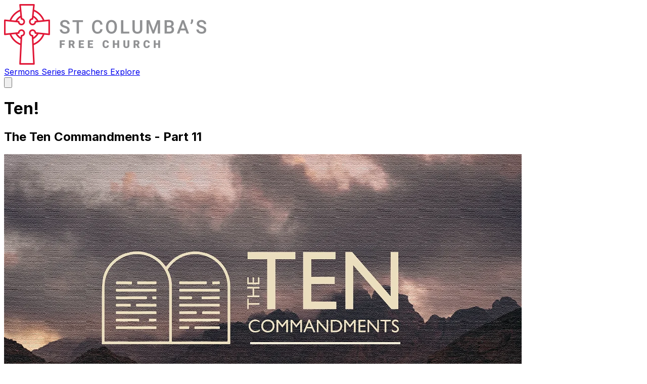

--- FILE ---
content_type: text/html; charset=utf-8
request_url: https://sermons.stcolumbas.freechurch.org/sermons/49690/ten/
body_size: 20053
content:

<!DOCTYPE html>
<html lang="en">
    <head>
        
            <link rel="preload" href="/static/css/main-v2.ef2cceb00a2e.css" as="style" />
        

        <meta charset="utf-8" />
        <meta name="viewport" content="width=device-width, initial-scale=1" />

        
            
                <link rel="shortcut icon" href="https://stcolumbas.freechurch.org/static/images/favicons/favicon.ico" />
                
                
            
            
                <meta name="theme-color" content="#E02039" />
            

            
        

        <title>Ten!</title>
        

        
    <link rel="preload" href="/static/css/plyr.0a51e5797ac9.css" as="style" />
    <link rel="stylesheet" href="/static/css/plyr.0a51e5797ac9.css" id="mainCss" />

    
        <meta content="/media/mp3/47070.mp3" property="og:audio">
    

    <meta content="Ten!" property="og:title">
<meta content="Ten!" name="twitter:title">

<meta name="description" content="Sermon from 2023-11-26 by Derek Lamont" />
<meta content="Sermon from 2023-11-26 by Derek Lamont." property="og:description">
<meta content="Sermon from 2023-11-26 by Derek Lamont." property="twitter:description">


    <meta content="Derek Lamont" property="og:author">


<meta content="Religion" property="og:article:section">
<meta content="article" property="og:type">

    
    <meta content="https://yetanothersermon.host/og/sermon/49690.png" property="og:image">
    <meta content="1200" property="og:image:width">
    <meta content="630" property="og:image:height">



    
        <link rel="canonical" href="https://sermons.stcolumbas.freechurch.org/sermons/49690/ten/" />
        <meta property="og:url" content="https://sermons.stcolumbas.freechurch.org/sermons/49690/ten/" />
    


        
            <link rel="stylesheet" href="/static/css/main-v2.ef2cceb00a2e.css" />
            
                <style>
                    .theme-coloured {
                        color: #E02039;
                    }
                    :root {
                        --ctc: #E02039;
                    }
                </style>
            
        

        <link rel="preconnect" href="https://use.fontawesome.com" crossorigin />
        <link rel="preconnect" href="https://media.yetanothersermon.host" crossorigin />
        <link rel="stylesheet" href="https://rsms.me/inter/inter.css">
        <script src="/static/js/public.ae9b2e61f6cb.js" defer></script>
    </head>
    <body class="text-gray-800 bg-gray-50 dark:text-gray-50 dark:bg-gray-800 otc">
        
            <nav class="bg-gray-100 shadow-md dark:bg-gray-900" x-data="{ menu: false }" @click.away="menu = false">
    <div class="px-2 mx-auto sm:px-4 lg:px-6">
        <div class="flex justify-between h-20">
            <div class="flex px-2 lg:px-0">
                <div class="flex shrink-0 items-center my-2">
                    <a class="font-bold"  href="https://stcolumbas.freechurch.org"
                        target="_blank"
                        rel="noopener" aria-label="Go to St Columba&#x27;s Free Church's Website" >
                        
                            
                                <img src="https://ams3.digitaloceanspaces.com/yash/media/images/st-columbas-free-church-logo.png" class="h-12" alt="St Columba&#x27;s Free Church - Logo" />
                            
                        
                    </a>
                </div>
                <div class="hidden lg:flex lg:ml-16 lg:space-x-8">
                    
                        <a
    href="/sermons/"
    
        class="inline-flex items-center px-1 pt-1 text-sm font-medium text-gray-500 border-b-2 border-transparent dark:text-gray-300 hover:text-gray-700 hover:border-gray-300 nav-link dark:hover:text-gray-300"
    
>
    
        Sermons
    
</a>

                    
                        <a
    href="/series/"
    
        class="inline-flex items-center px-1 pt-1 text-sm font-medium text-gray-500 border-b-2 border-transparent dark:text-gray-300 hover:text-gray-700 hover:border-gray-300 nav-link dark:hover:text-gray-300"
    
>
    
        Series
    
</a>

                    
                        <a
    href="/preachers/"
    
        class="inline-flex items-center px-1 pt-1 text-sm font-medium text-gray-500 border-b-2 border-transparent dark:text-gray-300 hover:text-gray-700 hover:border-gray-300 nav-link dark:hover:text-gray-300"
    
>
    
        Preachers
    
</a>

                    
                        <a
    href="/explore/"
    
        class="inline-flex items-center px-1 pt-1 text-sm font-medium text-gray-500 border-b-2 border-transparent dark:text-gray-300 hover:text-gray-700 hover:border-gray-300 nav-link dark:hover:text-gray-300"
    
>
    
        Explore
    
</a>

                    
                    
                    
                </div>
            </div>
            
            <div class="flex items-center lg:hidden">
                <button
                    class="inline-flex justify-center items-center p-2 text-gray-400 rounded-md dark:text-gray-300 hover:text-gray-500 hover:bg-gray-100 focus:ring-3-2 focus:ring-3-inset focus:outline-hidden dark:hover:bg-gray-900 dark:hover:text-gray-200 focus:ring-3-ctc"
                    aria-expanded="false"
                    @click="menu = !menu">
                    <span class="sr-only">Open main menu</span>
                    <svg class="w-6 h-6" xmlns="http://www.w3.org/2000/svg" fill="none" viewBox="0 0 24 24"
                        stroke="currentColor" aria-hidden="true" x-show="!menu">
                        <path stroke-linecap="round" stroke-linejoin="round" stroke-width="2" d="M4 6h16M4 12h16M4 18h16" />
                    </svg>
                    <svg class="w-6 h-6" xmlns="http://www.w3.org/2000/svg" fill="none" viewBox="0 0 24 24"
                        stroke="currentColor" aria-hidden="true" x-show="menu">
                        <path stroke-linecap="round" stroke-linejoin="round" stroke-width="2" d="M6 18L18 6M6 6l12 12" />
                    </svg>
                </button>
            </div>
        </div>
    </div>
    <div class="lg:hidden" x-show="menu" x-cloak>
        <div class="pt-2 pb-3 space-y-1">
            
                <a
    href="/sermons/"
    
        class="block py-2 pr-4 pl-3 text-base font-medium text-gray-500 border-l-4 border-transparent dark:text-gray-300 hover:text-gray-700 hover:border-gray-300 nav-link dark:hover:text-gray-300"
    
>
    
        Sermons
    
</a>

            
                <a
    href="/series/"
    
        class="block py-2 pr-4 pl-3 text-base font-medium text-gray-500 border-l-4 border-transparent dark:text-gray-300 hover:text-gray-700 hover:border-gray-300 nav-link dark:hover:text-gray-300"
    
>
    
        Series
    
</a>

            
                <a
    href="/preachers/"
    
        class="block py-2 pr-4 pl-3 text-base font-medium text-gray-500 border-l-4 border-transparent dark:text-gray-300 hover:text-gray-700 hover:border-gray-300 nav-link dark:hover:text-gray-300"
    
>
    
        Preachers
    
</a>

            
                <a
    href="/explore/"
    
        class="block py-2 pr-4 pl-3 text-base font-medium text-gray-500 border-l-4 border-transparent dark:text-gray-300 hover:text-gray-700 hover:border-gray-300 nav-link dark:hover:text-gray-300"
    
>
    
        Explore
    
</a>

            
            
        </div>
    </div>
</nav>

        
        <div class="container px-4 mx-auto mb-8 min-h-screen md:px-6 lg:mb-16">
            
    <div class="mx-auto mt-8 lg:mt-16 lg:max-w-5xl" style="min-height: 150vh;">
        <div>
            <h1 class="text-4xl font-bold sm:text-5xl sm:tracking-tight lg:text-6xl">
                Ten!
            </h1>
            
                
                    <h2 class="max-w-xl mt-2 text-xl text-gray-600 dark:text-white">
                        The Ten Commandments - Part 11
                    </h2>
                
            
        </div>
        <div class="mt-4">
            
                
                    
                        <div class="relative my-2 overflow-hidden lg:my-4">
                            
                                <div class="flex flex-col justify-center">
                                    <picture>
                                        <source srcset="https://yash.b-cdn.net/media/images/The_Ten_Commandments.png?width=1024&format=webp" type="image/webp">
                                        <img class="mx-auto" src="https://yash.b-cdn.net/media/images/The_Ten_Commandments.png?width=1024" alt="Sermon Image" />
                                    </picture>
                                </div>
                            
                        </div>
                    
                
            
            <dl class="flex flex-col my-4 space-y-4 lg:flex-row lg:justify-around lg:px-8 lg:my-12 lg:space-y-0 lg:text-center">
                
                    
                        <div class="flex flex-col lg:px-8">
    <dt class="text-base text-gray-500 lg:text-center dark:text-gray-300">
        Preacher
    </dt>
    <dd class="text-xl font-bold text-gray-600 sm:text-3xl dark:text-white">
        
            <p>
                <a href="/preachers/7/derek-lamont/" class="hover:underline">Derek Lamont</a>
            </p>
        
    </dd>
</div>

                    
                
                
                    <div class="flex flex-col lg:px-8">
    <dt class="text-base text-gray-500 lg:text-center dark:text-gray-300">
        Date
    </dt>
    <dd class="text-xl font-bold text-gray-600 sm:text-3xl dark:text-white">
        Nov. 26, 2023
    </dd>
</div>

                
                
                    <div class="flex flex-col lg:px-8">
    <dt class="text-base text-gray-500 lg:text-center dark:text-gray-300">
        Time
    </dt>
    <dd class="text-xl font-bold text-gray-600 sm:text-3xl dark:text-white">
        
    
        17:30
    


    </dd>
</div>

                
                
                    <div class="flex flex-col lg:px-8">
    <dt class="text-base text-gray-500 lg:text-center dark:text-gray-300">
        Series
    </dt>
    <dd class="text-xl font-bold text-gray-600 sm:text-3xl dark:text-white">
        <a href="/series/3334/the-ten-commandments/" class="hover:underline">The Ten Commandments</a>
    </dd>
</div>

                
            </dl>
            
                <div id="wave"></div>
<div class="mt-2">
    <audio
        controls
        preload="none"
        style="height: 40px; width: 100%"
        id="player"
    >
        <source
            src="/media/mp3/47070.mp3"
            type="audio/mp3"
        >
        </source>
    </audio>
    <div class="flex flex-row-reverse justify-between mt-4 text-lg font-semibold select-none">
        <div class="cursor-pointer group">
            <a href="/media/mp3/47070.mp3" download class="has-text-black" data-no-instant>
                <span class="mr-2 text-gray-500 dark:text-gray-300"><i class="fas fa-download"></i></span>
                <span class="group-hover:underline">Download</span>
            </a>
        </div>
        <div class="hidden cursor-pointer group" id="share_button">
            <span class="mr-2 text-gray-500 dark:text-gray-300"><i class="fas fa-share"></i></span>
            <span class="group-hover:underline">Share</span>
        </div>
    </div>
</div>

            
            <div class="grid w-full grid-cols-1 gap-8 mt-8 lg:grid-cols-2">
                
                    <div>
    <h3 class="mt-8 text-2xl font-semibold text-gray-700 dark:text-gray-300">Passage</h3>
    <div class="mt-1 ml-1 space-y-1">
        
            <div class="group">
                <span class="text-gray-500 dark:text-gray-300"><i class="fas fa-book"></i></span>
                <a href="https://www.biblegateway.com/passage/?search=Exodus+20%3A17&amp;version=ESV"
                    referrerpolicy="no-referrer"
                    target="_blank"
                    rel="noopener"
                    class="group-hover:underline"
                >
                    Exodus 20:17
                </a>
            </div>
        
            <div class="group">
                <span class="text-gray-500 dark:text-gray-300"><i class="fas fa-book"></i></span>
                <a href="https://www.biblegateway.com/passage/?search=Matthew+6%3A19-21&amp;version=ESV"
                    referrerpolicy="no-referrer"
                    target="_blank"
                    rel="noopener"
                    class="group-hover:underline"
                >
                    Matthew 6:19-21
                </a>
            </div>
        
            <div class="group">
                <span class="text-gray-500 dark:text-gray-300"><i class="fas fa-book"></i></span>
                <a href="https://www.biblegateway.com/passage/?search=Philippians+4%3A10-13&amp;version=ESV"
                    referrerpolicy="no-referrer"
                    target="_blank"
                    rel="noopener"
                    class="group-hover:underline"
                >
                    Philippians 4:10-13
                </a>
            </div>
        
    </div>
</div>

                
                <div >
                    
                    
                    
                    
                        <h3 class="mt-8 text-2xl font-semibold text-gray-700 dark:text-gray-300">
                            Related Sermons
                        </h3>
                        <div class="mt-1 ml-1 prose prose-a:no-underline prose-a:font-normal dark:prose-invert">
                            
                                <a class="hover:underline" href="/sermons/95/a-brilliant-experience/">A Brilliant Experience</a>, 
                            
                                <a class="hover:underline" href="/sermons/651/my-god-is-so-big/">My God Is So Big</a>, 
                            
                                <a class="hover:underline" href="/sermons/48016/five/">Five!</a>, 
                            
                                <a class="hover:underline" href="/sermons/48372/six/">Six!</a>, 
                            
                                <a class="hover:underline" href="/sermons/48848/seven/">Seven!</a>, 
                            
                                <a class="hover:underline" href="/sermons/49353/eight/">Eight!</a>, 
                            
                                <a class="hover:underline" href="/sermons/49447/nine/">Nine!</a>, 
                            
                                <a class="hover:underline" href="/sermons/49873/epilogue-imitating-jesus/">Epilogue: Imitating Jesus</a>, 
                            
                                <a class="hover:underline" href="/sermons/66711/seeking-change/">Seeking Change</a>, 
                            
                                <a class="hover:underline" href="/sermons/71442/forgive-us-as-we-forgive/">Forgive Us as We Forgive</a>, 
                            
                                <a class="hover:underline" href="/sermons/71709/praying-for-deliverance/">Praying for Deliverance</a>, 
                            
                                <a class="hover:underline" href="/sermons/71876/fasting-to-grow-in-hunger-for-god/">Fasting: To Grow in Hunger for God</a>, 
                            
                                <a class="hover:underline" href="/sermons/72091/treasures-in-heaven/">Treasures in Heaven</a>, 
                            
                                <a class="hover:underline" href="/sermons/72332/the-god-who-lives/">The God Who Lives</a>.
                            
                        </div>
                    
                </div>
            </div>
            
                <div class="mt-24" x-data="transcriptionScroller()">
    <details open>
        <summary class="list-none">
            <h3 class="mt-6 text-2xl font-semibold text-gray-700 cursor-pointer dark:text-gray-300">
                Transcription
                <span class="mr-2 text-xs text-gray-500 dark:text-gray-300"><i class="fas fa-chevron-down"></i></span>
            </h3>
        </summary>
        <div class="mt-1 ml-1 prose dark:prose-invert">
            <div class="p-4 bg-gray-300 rounded-md dark:text-gray-300 dark:bg-gray-600">
                Disclaimer: this is an automatically generated machine transcription - there may be small errors or mistranscriptions. Please refer to the original audio if you are in any doubt.
            </div>
            <div class="flex justify-end">
                <div class="mt-2 ml-auto not-prose space-x-2">
                    <a href="/transcripts/33d5d4e9-fe35-4333-a0b6-afee17b2190c.pdf" download class="has-text-black cursor-pointer group" data-no-instant>
                        <span class="mr-1 text-gray-500 dark:text-gray-300"><i class="fas fa-download"></i></span>
                        <span class="group-hover:underline">Download PDF</span>
                    </a>
                    <a href="/transcriptions/2708.txt" download class="has-text-black cursor-pointer group" data-no-instant>
                        <span class="mr-1 text-gray-500 dark:text-gray-300"><i class="fas fa-download"></i></span>
                        <span class="group-hover:underline">Download txt</span>
                    </a>
                </div>
            </div>

            <!-- Resume auto-scroll button (shown when auto-scroll is paused) -->
            <div x-show="!autoScroll" class="flex justify-center my-4 not-prose">
                <button
                    @click="resumeAutoScroll()"
                    class="px-4 py-2 text-sm font-medium text-white bg-green-600 rounded-md hover:bg-green-700 focus:outline-none focus:ring-2 focus:ring-offset-2 focus:ring-green-500"
                >
                    <i class="fas fa-sync-alt mr-2"></i>
                    Resume Auto-Scroll
                </button>
            </div>

            <!-- Transcription container with fixed height and scrollbar -->
            <div
                x-ref="transcriptContainer"
                @scroll="onScroll"
                class="overflow-y-auto border border-gray-300 dark:border-gray-600 rounded-md p-4"
                style="max-height: 500px;"
            >
                
                    <div
                        data-start="0.0"
                        data-end="11.120000000000001"
                    >
                        <div>
                            <p class="group">
                                <span
                                    class="text-xs text-gray-500 cursor-pointer dark:text-gray-300"
                                    :class="($store.playback.currentTime >= 0.0 && $store.playback.currentTime < 11.120000000000001) && 'text-green-500 font-bold'"
                                    x-on:click="seekAndPlay(0.0)"
                                    title="Seek to Here"
                                >
                                    <span class="hidden group-hover:inline-block">
                                        <i class="fas fa-play"></i>
                                    </span>
                                    [0:00]
                                </span>
                                <span :class="($store.playback.currentTime >= 0.0 && $store.playback.currentTime < 11.120000000000001) && 'bg-yellow-100 dark:bg-yellow-900'">
                                    Okay, this evening we&#x27;re going to look at the last commandment from Exodus, the last word.
                                </span>
                            </p>
                        </div>
                    </div>
                
                    <div
                        data-start="11.120000000000001"
                        data-end="36.56"
                    >
                        <div>
                            <p class="group">
                                <span
                                    class="text-xs text-gray-500 cursor-pointer dark:text-gray-300"
                                    :class="($store.playback.currentTime >= 11.120000000000001 && $store.playback.currentTime < 36.56) && 'text-green-500 font-bold'"
                                    x-on:click="seekAndPlay(11.120000000000001)"
                                    title="Seek to Here"
                                >
                                    <span class="hidden group-hover:inline-block">
                                        <i class="fas fa-play"></i>
                                    </span>
                                    [0:11]
                                </span>
                                <span :class="($store.playback.currentTime >= 11.120000000000001 && $store.playback.currentTime < 36.56) && 'bg-yellow-100 dark:bg-yellow-900'">
                                    And I think sometimes when we come to the Bible, one of our greatest challenges is actually taking the Bible seriously, taking God&#x27;s word when He speaks to us and blunting it, not allowing it to be its own sharp self, not allowing it to pierce into our hearts and our souls.
                                </span>
                            </p>
                        </div>
                    </div>
                
                    <div
                        data-start="36.56"
                        data-end="47.56"
                    >
                        <div>
                            <p class="group">
                                <span
                                    class="text-xs text-gray-500 cursor-pointer dark:text-gray-300"
                                    :class="($store.playback.currentTime >= 36.56 && $store.playback.currentTime < 47.56) && 'text-green-500 font-bold'"
                                    x-on:click="seekAndPlay(36.56)"
                                    title="Seek to Here"
                                >
                                    <span class="hidden group-hover:inline-block">
                                        <i class="fas fa-play"></i>
                                    </span>
                                    [0:36]
                                </span>
                                <span :class="($store.playback.currentTime >= 36.56 && $store.playback.currentTime < 47.56) && 'bg-yellow-100 dark:bg-yellow-900'">
                                    Now as things go on, we talk about transition. I&#x27;m going to slowly morph into Kori as I fade into the background and I&#x27;m going to quote Lord of the Rings.
                                </span>
                            </p>
                        </div>
                    </div>
                
                    <div
                        data-start="47.56"
                        data-end="60.92"
                    >
                        <div>
                            <p class="group">
                                <span
                                    class="text-xs text-gray-500 cursor-pointer dark:text-gray-300"
                                    :class="($store.playback.currentTime >= 47.56 && $store.playback.currentTime < 60.92) && 'text-green-500 font-bold'"
                                    x-on:click="seekAndPlay(47.56)"
                                    title="Seek to Here"
                                >
                                    <span class="hidden group-hover:inline-block">
                                        <i class="fas fa-play"></i>
                                    </span>
                                    [0:47]
                                </span>
                                <span :class="($store.playback.currentTime >= 47.56 && $store.playback.currentTime < 60.92) && 'bg-yellow-100 dark:bg-yellow-900'">
                                    From the film, one of the Lord of the Rings, I think it&#x27;s the first one when Gandalf has been chased by the big monster Balrog and he says at one point, you shall not pass.
                                </span>
                            </p>
                        </div>
                    </div>
                
                    <div
                        data-start="60.92"
                        data-end="73.12"
                    >
                        <div>
                            <p class="group">
                                <span
                                    class="text-xs text-gray-500 cursor-pointer dark:text-gray-300"
                                    :class="($store.playback.currentTime >= 60.92 && $store.playback.currentTime < 73.12) && 'text-green-500 font-bold'"
                                    x-on:click="seekAndPlay(60.92)"
                                    title="Seek to Here"
                                >
                                    <span class="hidden group-hover:inline-block">
                                        <i class="fas fa-play"></i>
                                    </span>
                                    [1:00]
                                </span>
                                <span :class="($store.playback.currentTime >= 60.92 && $store.playback.currentTime < 73.12) && 'bg-yellow-100 dark:bg-yellow-900'">
                                    It&#x27;s a great scene. And I think that sometimes that&#x27;s what we do with God&#x27;s word, which is said, you shall not pass.
                                </span>
                            </p>
                        </div>
                    </div>
                
                    <div
                        data-start="73.12"
                        data-end="86.44"
                    >
                        <div>
                            <p class="group">
                                <span
                                    class="text-xs text-gray-500 cursor-pointer dark:text-gray-300"
                                    :class="($store.playback.currentTime >= 73.12 && $store.playback.currentTime < 86.44) && 'text-green-500 font-bold'"
                                    x-on:click="seekAndPlay(73.12)"
                                    title="Seek to Here"
                                >
                                    <span class="hidden group-hover:inline-block">
                                        <i class="fas fa-play"></i>
                                    </span>
                                    [1:13]
                                </span>
                                <span :class="($store.playback.currentTime >= 73.12 && $store.playback.currentTime < 86.44) && 'bg-yellow-100 dark:bg-yellow-900'">
                                    You&#x27;re not going to come into my heart. You&#x27;re not going to apply to my soul. It&#x27;s just going to let it flow over and not touch, penetrate, convict or comfort.
                                </span>
                            </p>
                        </div>
                    </div>
                
                    <div
                        data-start="86.44"
                        data-end="103.96"
                    >
                        <div>
                            <p class="group">
                                <span
                                    class="text-xs text-gray-500 cursor-pointer dark:text-gray-300"
                                    :class="($store.playback.currentTime >= 86.44 && $store.playback.currentTime < 103.96) && 'text-green-500 font-bold'"
                                    x-on:click="seekAndPlay(86.44)"
                                    title="Seek to Here"
                                >
                                    <span class="hidden group-hover:inline-block">
                                        <i class="fas fa-play"></i>
                                    </span>
                                    [1:26]
                                </span>
                                <span :class="($store.playback.currentTime >= 86.44 && $store.playback.currentTime < 103.96) && 'bg-yellow-100 dark:bg-yellow-900'">
                                    But I think it&#x27;s important we allow it to do that. And tonight is a very private sermon. There&#x27;s a great temptation when we listen to sermons and that&#x27;s a great temptation for preachers as well as to say, well, that&#x27;s a great sermon for someone else.
                                </span>
                            </p>
                        </div>
                    </div>
                
                    <div
                        data-start="103.96"
                        data-end="114.52"
                    >
                        <div>
                            <p class="group">
                                <span
                                    class="text-xs text-gray-500 cursor-pointer dark:text-gray-300"
                                    :class="($store.playback.currentTime >= 103.96 && $store.playback.currentTime < 114.52) && 'text-green-500 font-bold'"
                                    x-on:click="seekAndPlay(103.96)"
                                    title="Seek to Here"
                                >
                                    <span class="hidden group-hover:inline-block">
                                        <i class="fas fa-play"></i>
                                    </span>
                                    [1:43]
                                </span>
                                <span :class="($store.playback.currentTime >= 103.96 && $store.playback.currentTime < 114.52) && 'bg-yellow-100 dark:bg-yellow-900'">
                                    That was a great sermon for them. Or you&#x27;re listening to sermons and you say, I could have preached that a lot better than that guy. And well, yeah, that sermon is really going to nail him.
                                </span>
                            </p>
                        </div>
                    </div>
                
                    <div
                        data-start="114.52"
                        data-end="127.6"
                    >
                        <div>
                            <p class="group">
                                <span
                                    class="text-xs text-gray-500 cursor-pointer dark:text-gray-300"
                                    :class="($store.playback.currentTime >= 114.52 && $store.playback.currentTime < 127.6) && 'text-green-500 font-bold'"
                                    x-on:click="seekAndPlay(114.52)"
                                    title="Seek to Here"
                                >
                                    <span class="hidden group-hover:inline-block">
                                        <i class="fas fa-play"></i>
                                    </span>
                                    [1:54]
                                </span>
                                <span :class="($store.playback.currentTime >= 114.52 && $store.playback.currentTime < 127.6) && 'bg-yellow-100 dark:bg-yellow-900'">
                                    Nail her. It&#x27;s perfect for them. Or that sermon, it&#x27;s simply going to stretch my intellect. It wasn&#x27;t enough. And it certainly won&#x27;t be tonight.
                                </span>
                            </p>
                        </div>
                    </div>
                
                    <div
                        data-start="127.6"
                        data-end="139.16"
                    >
                        <div>
                            <p class="group">
                                <span
                                    class="text-xs text-gray-500 cursor-pointer dark:text-gray-300"
                                    :class="($store.playback.currentTime >= 127.6 && $store.playback.currentTime < 139.16) && 'text-green-500 font-bold'"
                                    x-on:click="seekAndPlay(127.6)"
                                    title="Seek to Here"
                                >
                                    <span class="hidden group-hover:inline-block">
                                        <i class="fas fa-play"></i>
                                    </span>
                                    [2:07]
                                </span>
                                <span :class="($store.playback.currentTime >= 127.6 && $store.playback.currentTime < 139.16) && 'bg-yellow-100 dark:bg-yellow-900'">
                                    But tonight, the theme of this sermon is all about your internal desires and mine, your thoughts, the stuff that nobody can see.
                                </span>
                            </p>
                        </div>
                    </div>
                
                    <div
                        data-start="139.16"
                        data-end="152.28"
                    >
                        <div>
                            <p class="group">
                                <span
                                    class="text-xs text-gray-500 cursor-pointer dark:text-gray-300"
                                    :class="($store.playback.currentTime >= 139.16 && $store.playback.currentTime < 152.28) && 'text-green-500 font-bold'"
                                    x-on:click="seekAndPlay(139.16)"
                                    title="Seek to Here"
                                >
                                    <span class="hidden group-hover:inline-block">
                                        <i class="fas fa-play"></i>
                                    </span>
                                    [2:19]
                                </span>
                                <span :class="($store.playback.currentTime >= 139.16 && $store.playback.currentTime < 152.28) && 'bg-yellow-100 dark:bg-yellow-900'">
                                    You all look beautiful tonight. You&#x27;re all dressed fine. You&#x27;re all looking tremendous. But it&#x27;s all the stuff that nobody can see is what this sermon is about this evening.
                                </span>
                            </p>
                        </div>
                    </div>
                
                    <div
                        data-start="152.28"
                        data-end="165.96"
                    >
                        <div>
                            <p class="group">
                                <span
                                    class="text-xs text-gray-500 cursor-pointer dark:text-gray-300"
                                    :class="($store.playback.currentTime >= 152.28 && $store.playback.currentTime < 165.96) && 'text-green-500 font-bold'"
                                    x-on:click="seekAndPlay(152.28)"
                                    title="Seek to Here"
                                >
                                    <span class="hidden group-hover:inline-block">
                                        <i class="fas fa-play"></i>
                                    </span>
                                    [2:32]
                                </span>
                                <span :class="($store.playback.currentTime >= 152.28 && $store.playback.currentTime < 165.96) && 'bg-yellow-100 dark:bg-yellow-900'">
                                    Specifically, specifically, it&#x27;s about what you think about other people. And that&#x27;s significant, isn&#x27;t it, in a corporate gathering, in a church, a church family, because we&#x27;re always thinking about other people.
                                </span>
                            </p>
                        </div>
                    </div>
                
                    <div
                        data-start="165.96"
                        data-end="182.56"
                    >
                        <div>
                            <p class="group">
                                <span
                                    class="text-xs text-gray-500 cursor-pointer dark:text-gray-300"
                                    :class="($store.playback.currentTime >= 165.96 && $store.playback.currentTime < 182.56) && 'text-green-500 font-bold'"
                                    x-on:click="seekAndPlay(165.96)"
                                    title="Seek to Here"
                                >
                                    <span class="hidden group-hover:inline-block">
                                        <i class="fas fa-play"></i>
                                    </span>
                                    [2:45]
                                </span>
                                <span :class="($store.playback.currentTime >= 165.96 && $store.playback.currentTime < 182.56) && 'bg-yellow-100 dark:bg-yellow-900'">
                                    And in the workplace, and in the neighborhood, and in the family, we&#x27;re always thinking about other people. And maybe we&#x27;re being challenged about the thinking that never reaches the surface directly about other people.
                                </span>
                            </p>
                        </div>
                    </div>
                
                    <div
                        data-start="182.56"
                        data-end="198.24"
                    >
                        <div>
                            <p class="group">
                                <span
                                    class="text-xs text-gray-500 cursor-pointer dark:text-gray-300"
                                    :class="($store.playback.currentTime >= 182.56 && $store.playback.currentTime < 198.24) && 'text-green-500 font-bold'"
                                    x-on:click="seekAndPlay(182.56)"
                                    title="Seek to Here"
                                >
                                    <span class="hidden group-hover:inline-block">
                                        <i class="fas fa-play"></i>
                                    </span>
                                    [3:02]
                                </span>
                                <span :class="($store.playback.currentTime >= 182.56 && $store.playback.currentTime < 198.24) && 'bg-yellow-100 dark:bg-yellow-900'">
                                    That maybe will sometimes present itself in general unhappiness, or a dull, critical spirit towards others. And foundationally, what it comes from is a lack of contentment with God and a lot that He has given you in your life.
                                </span>
                            </p>
                        </div>
                    </div>
                
                    <div
                        data-start="198.24"
                        data-end="213.16"
                    >
                        <div>
                            <p class="group">
                                <span
                                    class="text-xs text-gray-500 cursor-pointer dark:text-gray-300"
                                    :class="($store.playback.currentTime >= 198.24 && $store.playback.currentTime < 213.16) && 'text-green-500 font-bold'"
                                    x-on:click="seekAndPlay(198.24)"
                                    title="Seek to Here"
                                >
                                    <span class="hidden group-hover:inline-block">
                                        <i class="fas fa-play"></i>
                                    </span>
                                    [3:18]
                                </span>
                                <span :class="($store.playback.currentTime >= 198.24 && $store.playback.currentTime < 213.16) && 'bg-yellow-100 dark:bg-yellow-900'">
                                    You&#x27;re discontented with where He&#x27;s placed you. You&#x27;re discontented with who you are, and you wish you were someone else. And that is at the very root of this commandment, this tenth word that we have here.
                                </span>
                            </p>
                        </div>
                    </div>
                
                    <div
                        data-start="213.16"
                        data-end="226.84"
                    >
                        <div>
                            <p class="group">
                                <span
                                    class="text-xs text-gray-500 cursor-pointer dark:text-gray-300"
                                    :class="($store.playback.currentTime >= 213.16 && $store.playback.currentTime < 226.84) && 'text-green-500 font-bold'"
                                    x-on:click="seekAndPlay(213.16)"
                                    title="Seek to Here"
                                >
                                    <span class="hidden group-hover:inline-block">
                                        <i class="fas fa-play"></i>
                                    </span>
                                    [3:33]
                                </span>
                                <span :class="($store.playback.currentTime >= 213.16 && $store.playback.currentTime < 226.84) && 'bg-yellow-100 dark:bg-yellow-900'">
                                    Remember that they&#x27;re called words in this section. Only later are they called commands. So in this tenth word, it&#x27;s clearly the last one, but it&#x27;s definitely not the least one.
                                </span>
                            </p>
                        </div>
                    </div>
                
                    <div
                        data-start="226.84"
                        data-end="238.52"
                    >
                        <div>
                            <p class="group">
                                <span
                                    class="text-xs text-gray-500 cursor-pointer dark:text-gray-300"
                                    :class="($store.playback.currentTime >= 226.84 && $store.playback.currentTime < 238.52) && 'text-green-500 font-bold'"
                                    x-on:click="seekAndPlay(226.84)"
                                    title="Seek to Here"
                                >
                                    <span class="hidden group-hover:inline-block">
                                        <i class="fas fa-play"></i>
                                    </span>
                                    [3:46]
                                </span>
                                <span :class="($store.playback.currentTime >= 226.84 && $store.playback.currentTime < 238.52) && 'bg-yellow-100 dark:bg-yellow-900'">
                                    Because this tenth commandment, it almost subsumes them all. It almost embraces and sucks all the other commandments into its own particular message.
                                </span>
                            </p>
                        </div>
                    </div>
                
                    <div
                        data-start="238.52"
                        data-end="251.44"
                    >
                        <div>
                            <p class="group">
                                <span
                                    class="text-xs text-gray-500 cursor-pointer dark:text-gray-300"
                                    :class="($store.playback.currentTime >= 238.52 && $store.playback.currentTime < 251.44) && 'text-green-500 font-bold'"
                                    x-on:click="seekAndPlay(238.52)"
                                    title="Seek to Here"
                                >
                                    <span class="hidden group-hover:inline-block">
                                        <i class="fas fa-play"></i>
                                    </span>
                                    [3:58]
                                </span>
                                <span :class="($store.playback.currentTime >= 238.52 && $store.playback.currentTime < 251.44) && 'bg-yellow-100 dark:bg-yellow-900'">
                                    Because what we have here is the negative to all the grace and love that the other commands can be summarized as loving God and loving your neighbor.
                                </span>
                            </p>
                        </div>
                    </div>
                
                    <div
                        data-start="251.44"
                        data-end="268.4"
                    >
                        <div>
                            <p class="group">
                                <span
                                    class="text-xs text-gray-500 cursor-pointer dark:text-gray-300"
                                    :class="($store.playback.currentTime >= 251.44 && $store.playback.currentTime < 268.4) && 'text-green-500 font-bold'"
                                    x-on:click="seekAndPlay(251.44)"
                                    title="Seek to Here"
                                >
                                    <span class="hidden group-hover:inline-block">
                                        <i class="fas fa-play"></i>
                                    </span>
                                    [4:11]
                                </span>
                                <span :class="($store.playback.currentTime >= 251.44 && $store.playback.currentTime < 268.4) && 'bg-yellow-100 dark:bg-yellow-900'">
                                    And it&#x27;s almost a negative element of that as we see it. And it&#x27;s the only word, it&#x27;s the only commandment of the Ten Commandments that explicitly moves from the outward behavior to the internal motive.
                                </span>
                            </p>
                        </div>
                    </div>
                
                    <div
                        data-start="268.4"
                        data-end="283.0"
                    >
                        <div>
                            <p class="group">
                                <span
                                    class="text-xs text-gray-500 cursor-pointer dark:text-gray-300"
                                    :class="($store.playback.currentTime >= 268.4 && $store.playback.currentTime < 283.0) && 'text-green-500 font-bold'"
                                    x-on:click="seekAndPlay(268.4)"
                                    title="Seek to Here"
                                >
                                    <span class="hidden group-hover:inline-block">
                                        <i class="fas fa-play"></i>
                                    </span>
                                    [4:28]
                                </span>
                                <span :class="($store.playback.currentTime >= 268.4 && $store.playback.currentTime < 283.0) && 'bg-yellow-100 dark:bg-yellow-900'">
                                    All the others can be looked at in terms of, I know that they&#x27;ve got an internal element to them. Love is the foundation for all of them. But they&#x27;re all externally outworked until we come to this one.
                                </span>
                            </p>
                        </div>
                    </div>
                
                    <div
                        data-start="283.0"
                        data-end="302.36"
                    >
                        <div>
                            <p class="group">
                                <span
                                    class="text-xs text-gray-500 cursor-pointer dark:text-gray-300"
                                    :class="($store.playback.currentTime >= 283.0 && $store.playback.currentTime < 302.36) && 'text-green-500 font-bold'"
                                    x-on:click="seekAndPlay(283.0)"
                                    title="Seek to Here"
                                >
                                    <span class="hidden group-hover:inline-block">
                                        <i class="fas fa-play"></i>
                                    </span>
                                    [4:43]
                                </span>
                                <span :class="($store.playback.currentTime >= 283.0 && $store.playback.currentTime < 302.36) && 'bg-yellow-100 dark:bg-yellow-900'">
                                    So right at the heart of the Old Testament, there&#x27;s this recognition that obedience to the commands is not simply an outward thing, but it&#x27;s about our internal desires, about what we are thinking, what we are inside, what nobody sees, apart from God.
                                </span>
                            </p>
                        </div>
                    </div>
                
                    <div
                        data-start="302.36"
                        data-end="315.96"
                    >
                        <div>
                            <p class="group">
                                <span
                                    class="text-xs text-gray-500 cursor-pointer dark:text-gray-300"
                                    :class="($store.playback.currentTime >= 302.36 && $store.playback.currentTime < 315.96) && 'text-green-500 font-bold'"
                                    x-on:click="seekAndPlay(302.36)"
                                    title="Seek to Here"
                                >
                                    <span class="hidden group-hover:inline-block">
                                        <i class="fas fa-play"></i>
                                    </span>
                                    [5:02]
                                </span>
                                <span :class="($store.playback.currentTime >= 302.36 && $store.playback.currentTime < 315.96) && 'bg-yellow-100 dark:bg-yellow-900'">
                                    You shall not covet. Now I&#x27;m sure none of you covet your neighbor&#x27;s donkey. But you&#x27;ll find that there&#x27;s many things that will apply to your own heart as they apply to mine.
                                </span>
                            </p>
                        </div>
                    </div>
                
                    <div
                        data-start="315.96"
                        data-end="328.15999999999997"
                    >
                        <div>
                            <p class="group">
                                <span
                                    class="text-xs text-gray-500 cursor-pointer dark:text-gray-300"
                                    :class="($store.playback.currentTime >= 315.96 && $store.playback.currentTime < 328.15999999999997) && 'text-green-500 font-bold'"
                                    x-on:click="seekAndPlay(315.96)"
                                    title="Seek to Here"
                                >
                                    <span class="hidden group-hover:inline-block">
                                        <i class="fas fa-play"></i>
                                    </span>
                                    [5:15]
                                </span>
                                <span :class="($store.playback.currentTime >= 315.96 && $store.playback.currentTime < 328.15999999999997) && 'bg-yellow-100 dark:bg-yellow-900'">
                                    To covet is to desire or to want something that rightfully belongs to somebody else and that&#x27;s not intended for you. That&#x27;s primarily what coveting means.
                                </span>
                            </p>
                        </div>
                    </div>
                
                    <div
                        data-start="328.15999999999997"
                        data-end="339.68"
                    >
                        <div>
                            <p class="group">
                                <span
                                    class="text-xs text-gray-500 cursor-pointer dark:text-gray-300"
                                    :class="($store.playback.currentTime >= 328.15999999999997 && $store.playback.currentTime < 339.68) && 'text-green-500 font-bold'"
                                    x-on:click="seekAndPlay(328.15999999999997)"
                                    title="Seek to Here"
                                >
                                    <span class="hidden group-hover:inline-block">
                                        <i class="fas fa-play"></i>
                                    </span>
                                    [5:28]
                                </span>
                                <span :class="($store.playback.currentTime >= 328.15999999999997 && $store.playback.currentTime < 339.68) && 'bg-yellow-100 dark:bg-yellow-900'">
                                    We see it right at the very beginning, time in the fall, where Eve, Adam and Eve are first parents, they coveted what belonged to God.
                                </span>
                            </p>
                        </div>
                    </div>
                
                    <div
                        data-start="339.68"
                        data-end="352.96000000000004"
                    >
                        <div>
                            <p class="group">
                                <span
                                    class="text-xs text-gray-500 cursor-pointer dark:text-gray-300"
                                    :class="($store.playback.currentTime >= 339.68 && $store.playback.currentTime < 352.96000000000004) && 'text-green-500 font-bold'"
                                    x-on:click="seekAndPlay(339.68)"
                                    title="Seek to Here"
                                >
                                    <span class="hidden group-hover:inline-block">
                                        <i class="fas fa-play"></i>
                                    </span>
                                    [5:39]
                                </span>
                                <span :class="($store.playback.currentTime >= 339.68 && $store.playback.currentTime < 352.96000000000004) && 'bg-yellow-100 dark:bg-yellow-900'">
                                    It wasn&#x27;t a shiny apple that they coveted. It was what it stood for. It&#x27;s what it represented. It was attractive because they could be like God, but they weren&#x27;t supposed to be like God.
                                </span>
                            </p>
                        </div>
                    </div>
                
                    <div
                        data-start="352.96000000000004"
                        data-end="369.2"
                    >
                        <div>
                            <p class="group">
                                <span
                                    class="text-xs text-gray-500 cursor-pointer dark:text-gray-300"
                                    :class="($store.playback.currentTime >= 352.96000000000004 && $store.playback.currentTime < 369.2) && 'text-green-500 font-bold'"
                                    x-on:click="seekAndPlay(352.96000000000004)"
                                    title="Seek to Here"
                                >
                                    <span class="hidden group-hover:inline-block">
                                        <i class="fas fa-play"></i>
                                    </span>
                                    [5:52]
                                </span>
                                <span :class="($store.playback.currentTime >= 352.96000000000004 && $store.playback.currentTime < 369.2) && 'bg-yellow-100 dark:bg-yellow-900'">
                                    They were created, they were made in God&#x27;s image, and they coveted what wasn&#x27;t intended for them that rightfully belonged to God alone. I think coveting for us exposes two attitudes particularly.
                                </span>
                            </p>
                        </div>
                    </div>
                
                    <div
                        data-start="369.2"
                        data-end="387.64"
                    >
                        <div>
                            <p class="group">
                                <span
                                    class="text-xs text-gray-500 cursor-pointer dark:text-gray-300"
                                    :class="($store.playback.currentTime >= 369.2 && $store.playback.currentTime < 387.64) && 'text-green-500 font-bold'"
                                    x-on:click="seekAndPlay(369.2)"
                                    title="Seek to Here"
                                >
                                    <span class="hidden group-hover:inline-block">
                                        <i class="fas fa-play"></i>
                                    </span>
                                    [6:09]
                                </span>
                                <span :class="($store.playback.currentTime >= 369.2 && $store.playback.currentTime < 387.64) && 'bg-yellow-100 dark:bg-yellow-900'">
                                    The first is selfishness, I want and I must have. And there&#x27;s a general application of this command which can be focused on a general materialistic attitude.
                                </span>
                            </p>
                        </div>
                    </div>
                
                    <div
                        data-start="387.64"
                        data-end="408.4"
                    >
                        <div>
                            <p class="group">
                                <span
                                    class="text-xs text-gray-500 cursor-pointer dark:text-gray-300"
                                    :class="($store.playback.currentTime >= 387.64 && $store.playback.currentTime < 408.4) && 'text-green-500 font-bold'"
                                    x-on:click="seekAndPlay(387.64)"
                                    title="Seek to Here"
                                >
                                    <span class="hidden group-hover:inline-block">
                                        <i class="fas fa-play"></i>
                                    </span>
                                    [6:27]
                                </span>
                                <span :class="($store.playback.currentTime >= 387.64 && $store.playback.currentTime < 408.4) && 'bg-yellow-100 dark:bg-yellow-900'">
                                    Possessing things and needing good circumstances to live in. My situation, my comfort, my well-being. And looking for satisfaction and contentment in possessing things or having relationships that we think we need or that we think more importantly we deserve.
                                </span>
                            </p>
                        </div>
                    </div>
                
                    <div
                        data-start="408.4"
                        data-end="424.92"
                    >
                        <div>
                            <p class="group">
                                <span
                                    class="text-xs text-gray-500 cursor-pointer dark:text-gray-300"
                                    :class="($store.playback.currentTime >= 408.4 && $store.playback.currentTime < 424.92) && 'text-green-500 font-bold'"
                                    x-on:click="seekAndPlay(408.4)"
                                    title="Seek to Here"
                                >
                                    <span class="hidden group-hover:inline-block">
                                        <i class="fas fa-play"></i>
                                    </span>
                                    [6:48]
                                </span>
                                <span :class="($store.playback.currentTime >= 408.4 && $store.playback.currentTime < 424.92) && 'bg-yellow-100 dark:bg-yellow-900'">
                                    Selfishness, that&#x27;s a general application of this command. So there&#x27;s a more specific focus which is on envy, coveting as envy.
                                </span>
                            </p>
                        </div>
                    </div>
                
                    <div
                        data-start="424.92"
                        data-end="439.04"
                    >
                        <div>
                            <p class="group">
                                <span
                                    class="text-xs text-gray-500 cursor-pointer dark:text-gray-300"
                                    :class="($store.playback.currentTime >= 424.92 && $store.playback.currentTime < 439.04) && 'text-green-500 font-bold'"
                                    x-on:click="seekAndPlay(424.92)"
                                    title="Seek to Here"
                                >
                                    <span class="hidden group-hover:inline-block">
                                        <i class="fas fa-play"></i>
                                    </span>
                                    [7:04]
                                </span>
                                <span :class="($store.playback.currentTime >= 424.92 && $store.playback.currentTime < 439.04) && 'bg-yellow-100 dark:bg-yellow-900'">
                                    So I&#x27;m not going to particularly look at the whole element of materialism tonight. A lot of the commentators spend a lot of time on this command speaking about materialism.
                                </span>
                            </p>
                        </div>
                    </div>
                
                    <div
                        data-start="439.04"
                        data-end="449.28000000000003"
                    >
                        <div>
                            <p class="group">
                                <span
                                    class="text-xs text-gray-500 cursor-pointer dark:text-gray-300"
                                    :class="($store.playback.currentTime >= 439.04 && $store.playback.currentTime < 449.28000000000003) && 'text-green-500 font-bold'"
                                    x-on:click="seekAndPlay(439.04)"
                                    title="Seek to Here"
                                >
                                    <span class="hidden group-hover:inline-block">
                                        <i class="fas fa-play"></i>
                                    </span>
                                    [7:19]
                                </span>
                                <span :class="($store.playback.currentTime >= 439.04 && $store.playback.currentTime < 449.28000000000003) && 'bg-yellow-100 dark:bg-yellow-900'">
                                    But I think envy is much more significant here because it&#x27;s focused specifically on our attitude to people, other people.
                                </span>
                            </p>
                        </div>
                    </div>
                
                    <div
                        data-start="449.28000000000003"
                        data-end="462.32000000000005"
                    >
                        <div>
                            <p class="group">
                                <span
                                    class="text-xs text-gray-500 cursor-pointer dark:text-gray-300"
                                    :class="($store.playback.currentTime >= 449.28000000000003 && $store.playback.currentTime < 462.32000000000005) && 'text-green-500 font-bold'"
                                    x-on:click="seekAndPlay(449.28000000000003)"
                                    title="Seek to Here"
                                >
                                    <span class="hidden group-hover:inline-block">
                                        <i class="fas fa-play"></i>
                                    </span>
                                    [7:29]
                                </span>
                                <span :class="($store.playback.currentTime >= 449.28000000000003 && $store.playback.currentTime < 462.32000000000005) && 'bg-yellow-100 dark:bg-yellow-900'">
                                    Three times, it&#x27;s a short sentence, it&#x27;s a short command. Three times the neighbor is mentioned. Don&#x27;t covet your neighbor&#x27;s house, your neighbor&#x27;s wife, or anything that&#x27;s your neighbor&#x27;s.
                                </span>
                            </p>
                        </div>
                    </div>
                
                    <div
                        data-start="462.32000000000005"
                        data-end="476.04"
                    >
                        <div>
                            <p class="group">
                                <span
                                    class="text-xs text-gray-500 cursor-pointer dark:text-gray-300"
                                    :class="($store.playback.currentTime >= 462.32000000000005 && $store.playback.currentTime < 476.04) && 'text-green-500 font-bold'"
                                    x-on:click="seekAndPlay(462.32000000000005)"
                                    title="Seek to Here"
                                >
                                    <span class="hidden group-hover:inline-block">
                                        <i class="fas fa-play"></i>
                                    </span>
                                    [7:42]
                                </span>
                                <span :class="($store.playback.currentTime >= 462.32000000000005 && $store.playback.currentTime < 476.04) && 'bg-yellow-100 dark:bg-yellow-900'">
                                    It&#x27;s very focused, it&#x27;s not just on general materialism and general coveting of better life, it&#x27;s particularly focused about our attitude to other people and what they possess and what they have.
                                </span>
                            </p>
                        </div>
                    </div>
                
                    <div
                        data-start="476.04"
                        data-end="500.72"
                    >
                        <div>
                            <p class="group">
                                <span
                                    class="text-xs text-gray-500 cursor-pointer dark:text-gray-300"
                                    :class="($store.playback.currentTime >= 476.04 && $store.playback.currentTime < 500.72) && 'text-green-500 font-bold'"
                                    x-on:click="seekAndPlay(476.04)"
                                    title="Seek to Here"
                                >
                                    <span class="hidden group-hover:inline-block">
                                        <i class="fas fa-play"></i>
                                    </span>
                                    [7:56]
                                </span>
                                <span :class="($store.playback.currentTime >= 476.04 && $store.playback.currentTime < 500.72) && 'bg-yellow-100 dark:bg-yellow-900'">
                                    It&#x27;s getting at the expense of other people is really what God is getting at here. It&#x27;s seeing their gifts, their circumstances, their promotion, their exam results, their comfort, their relationships, their marriage, their popularity, their attention, the attention that other people give them, their looks, lusting in some ways.
                                </span>
                            </p>
                        </div>
                    </div>
                
                    <div
                        data-start="500.72"
                        data-end="518.9200000000001"
                    >
                        <div>
                            <p class="group">
                                <span
                                    class="text-xs text-gray-500 cursor-pointer dark:text-gray-300"
                                    :class="($store.playback.currentTime >= 500.72 && $store.playback.currentTime < 518.9200000000001) && 'text-green-500 font-bold'"
                                    x-on:click="seekAndPlay(500.72)"
                                    title="Seek to Here"
                                >
                                    <span class="hidden group-hover:inline-block">
                                        <i class="fas fa-play"></i>
                                    </span>
                                    [8:20]
                                </span>
                                <span :class="($store.playback.currentTime >= 500.72 && $store.playback.currentTime < 518.9200000000001) && 'bg-yellow-100 dark:bg-yellow-900'">
                                    But it&#x27;s coveting your neighbor&#x27;s wife&#x27;s, it&#x27;s not primarily about lusting. It&#x27;s more about having something that you don&#x27;t have, coveting their youth, their health, anything about them, wishing, longing for that yourself.
                                </span>
                            </p>
                        </div>
                    </div>
                
                    <div
                        data-start="518.9200000000001"
                        data-end="537.68"
                    >
                        <div>
                            <p class="group">
                                <span
                                    class="text-xs text-gray-500 cursor-pointer dark:text-gray-300"
                                    :class="($store.playback.currentTime >= 518.9200000000001 && $store.playback.currentTime < 537.68) && 'text-green-500 font-bold'"
                                    x-on:click="seekAndPlay(518.9200000000001)"
                                    title="Seek to Here"
                                >
                                    <span class="hidden group-hover:inline-block">
                                        <i class="fas fa-play"></i>
                                    </span>
                                    [8:38]
                                </span>
                                <span :class="($store.playback.currentTime >= 518.9200000000001 && $store.playback.currentTime < 537.68) && 'bg-yellow-100 dark:bg-yellow-900'">
                                    Now it might never go as far as stealing from them or committing adultery or lying in order to get, but inside it&#x27;s this internal attitude that you&#x27;re discontented, you&#x27;re unhappy with God and you&#x27;re jealous of other people because of what they have and what you don&#x27;t have.
                                </span>
                            </p>
                        </div>
                    </div>
                
                    <div
                        data-start="537.68"
                        data-end="549.9599999999999"
                    >
                        <div>
                            <p class="group">
                                <span
                                    class="text-xs text-gray-500 cursor-pointer dark:text-gray-300"
                                    :class="($store.playback.currentTime >= 537.68 && $store.playback.currentTime < 549.9599999999999) && 'text-green-500 font-bold'"
                                    x-on:click="seekAndPlay(537.68)"
                                    title="Seek to Here"
                                >
                                    <span class="hidden group-hover:inline-block">
                                        <i class="fas fa-play"></i>
                                    </span>
                                    [8:57]
                                </span>
                                <span :class="($store.playback.currentTime >= 537.68 && $store.playback.currentTime < 549.9599999999999) && 'bg-yellow-100 dark:bg-yellow-900'">
                                    And it will always isolate you. It will always separate and embitter and bring you to the place of blaming God because it&#x27;s ultimately loveless.
                                </span>
                            </p>
                        </div>
                    </div>
                
                    <div
                        data-start="549.96"
                        data-end="563.64"
                    >
                        <div>
                            <p class="group">
                                <span
                                    class="text-xs text-gray-500 cursor-pointer dark:text-gray-300"
                                    :class="($store.playback.currentTime >= 549.96 && $store.playback.currentTime < 563.64) && 'text-green-500 font-bold'"
                                    x-on:click="seekAndPlay(549.96)"
                                    title="Seek to Here"
                                >
                                    <span class="hidden group-hover:inline-block">
                                        <i class="fas fa-play"></i>
                                    </span>
                                    [9:09]
                                </span>
                                <span :class="($store.playback.currentTime >= 549.96 && $store.playback.currentTime < 563.64) && 'bg-yellow-100 dark:bg-yellow-900'">
                                    When Jesus expounds, as He does in the Sermon and the Mount, He expounds further these commands and really the passage we read in Matthew chapter 6 highlights what He&#x27;s saying about where your heart is there, what treasure will be also.
                                </span>
                            </p>
                        </div>
                    </div>
                
                    <div
                        data-start="563.64"
                        data-end="576.1600000000001"
                    >
                        <div>
                            <p class="group">
                                <span
                                    class="text-xs text-gray-500 cursor-pointer dark:text-gray-300"
                                    :class="($store.playback.currentTime >= 563.64 && $store.playback.currentTime < 576.1600000000001) && 'text-green-500 font-bold'"
                                    x-on:click="seekAndPlay(563.64)"
                                    title="Seek to Here"
                                >
                                    <span class="hidden group-hover:inline-block">
                                        <i class="fas fa-play"></i>
                                    </span>
                                    [9:23]
                                </span>
                                <span :class="($store.playback.currentTime >= 563.64 && $store.playback.currentTime < 576.1600000000001) && 'bg-yellow-100 dark:bg-yellow-900'">
                                    It&#x27;s that whole idea of where our hearts are, what we&#x27;re thinking about, particularly in relation to other people. And it&#x27;s very solemn because we can hide our hearts from anyone.
                                </span>
                            </p>
                        </div>
                    </div>
                
                    <div
                        data-start="576.1600000000001"
                        data-end="590.6800000000001"
                    >
                        <div>
                            <p class="group">
                                <span
                                    class="text-xs text-gray-500 cursor-pointer dark:text-gray-300"
                                    :class="($store.playback.currentTime >= 576.1600000000001 && $store.playback.currentTime < 590.6800000000001) && 'text-green-500 font-bold'"
                                    x-on:click="seekAndPlay(576.1600000000001)"
                                    title="Seek to Here"
                                >
                                    <span class="hidden group-hover:inline-block">
                                        <i class="fas fa-play"></i>
                                    </span>
                                    [9:36]
                                </span>
                                <span :class="($store.playback.currentTime >= 576.1600000000001 && $store.playback.currentTime < 590.6800000000001) && 'bg-yellow-100 dark:bg-yellow-900'">
                                    You can hide your heart from anyone here this evening. Except from God. And Luther speaks about this command and says, you know, of all the commands, this command convinces us that we&#x27;re sinners.
                                </span>
                            </p>
                        </div>
                    </div>
                
                    <div
                        data-start="590.6800000000001"
                        data-end="607.64"
                    >
                        <div>
                            <p class="group">
                                <span
                                    class="text-xs text-gray-500 cursor-pointer dark:text-gray-300"
                                    :class="($store.playback.currentTime >= 590.6800000000001 && $store.playback.currentTime < 607.64) && 'text-green-500 font-bold'"
                                    x-on:click="seekAndPlay(590.6800000000001)"
                                    title="Seek to Here"
                                >
                                    <span class="hidden group-hover:inline-block">
                                        <i class="fas fa-play"></i>
                                    </span>
                                    [9:50]
                                </span>
                                <span :class="($store.playback.currentTime >= 590.6800000000001 && $store.playback.currentTime < 607.64) && 'bg-yellow-100 dark:bg-yellow-900'">
                                    If none of the others do, this one certainly does. And that is for sure. And James speaks about that. And James 4, one of the two, he says, whatever causes fights and quarrels among you, among you in the fellowship, don&#x27;t they come from your desires that battle within you.
                                </span>
                            </p>
                        </div>
                    </div>
                
                    <div
                        data-start="607.64"
                        data-end="620.12"
                    >
                        <div>
                            <p class="group">
                                <span
                                    class="text-xs text-gray-500 cursor-pointer dark:text-gray-300"
                                    :class="($store.playback.currentTime >= 607.64 && $store.playback.currentTime < 620.12) && 'text-green-500 font-bold'"
                                    x-on:click="seekAndPlay(607.64)"
                                    title="Seek to Here"
                                >
                                    <span class="hidden group-hover:inline-block">
                                        <i class="fas fa-play"></i>
                                    </span>
                                    [10:07]
                                </span>
                                <span :class="($store.playback.currentTime >= 607.64 && $store.playback.currentTime < 620.12) && 'bg-yellow-100 dark:bg-yellow-900'">
                                    You desire but you do not have. So you kill, you covet but you cannot get what you want. So you quarrel and fight, you do not have because you do not ask God. There&#x27;s this whole internal focus that is highlighted here.
                                </span>
                            </p>
                        </div>
                    </div>
                
                    <div
                        data-start="620.12"
                        data-end="634.84"
                    >
                        <div>
                            <p class="group">
                                <span
                                    class="text-xs text-gray-500 cursor-pointer dark:text-gray-300"
                                    :class="($store.playback.currentTime >= 620.12 && $store.playback.currentTime < 634.84) && 'text-green-500 font-bold'"
                                    x-on:click="seekAndPlay(620.12)"
                                    title="Seek to Here"
                                >
                                    <span class="hidden group-hover:inline-block">
                                        <i class="fas fa-play"></i>
                                    </span>
                                    [10:20]
                                </span>
                                <span :class="($store.playback.currentTime >= 620.12 && $store.playback.currentTime < 634.84) && 'bg-yellow-100 dark:bg-yellow-900'">
                                    Now, I&#x27;m going to just move on quickly and speak about Jesus. We talk about Jesus being in every part of the Bible. I&#x27;m being very blunt about that and going straight to Jesus this evening.
                                </span>
                            </p>
                        </div>
                    </div>
                
                    <div
                        data-start="634.84"
                        data-end="647.8000000000001"
                    >
                        <div>
                            <p class="group">
                                <span
                                    class="text-xs text-gray-500 cursor-pointer dark:text-gray-300"
                                    :class="($store.playback.currentTime >= 634.84 && $store.playback.currentTime < 647.8000000000001) && 'text-green-500 font-bold'"
                                    x-on:click="seekAndPlay(634.84)"
                                    title="Seek to Here"
                                >
                                    <span class="hidden group-hover:inline-block">
                                        <i class="fas fa-play"></i>
                                    </span>
                                    [10:34]
                                </span>
                                <span :class="($store.playback.currentTime >= 634.84 && $store.playback.currentTime < 647.8000000000001) && 'bg-yellow-100 dark:bg-yellow-900'">
                                    Because I want you to think about Jesus because he obeyed this command. He became the word of this tenth word and he lived it.
                                </span>
                            </p>
                        </div>
                    </div>
                
                    <div
                        data-start="647.8000000000001"
                        data-end="658.2"
                    >
                        <div>
                            <p class="group">
                                <span
                                    class="text-xs text-gray-500 cursor-pointer dark:text-gray-300"
                                    :class="($store.playback.currentTime >= 647.8000000000001 && $store.playback.currentTime < 658.2) && 'text-green-500 font-bold'"
                                    x-on:click="seekAndPlay(647.8000000000001)"
                                    title="Seek to Here"
                                >
                                    <span class="hidden group-hover:inline-block">
                                        <i class="fas fa-play"></i>
                                    </span>
                                    [10:47]
                                </span>
                                <span :class="($store.playback.currentTime >= 647.8000000000001 && $store.playback.currentTime < 658.2) && 'bg-yellow-100 dark:bg-yellow-900'">
                                    Now, all the other ones we can maybe think, okay, but Jesus Christ absolutely fulfilled this internal command and the desires behind it.
                                </span>
                            </p>
                        </div>
                    </div>
                
                    <div
                        data-start="658.2"
                        data-end="672.5600000000001"
                    >
                        <div>
                            <p class="group">
                                <span
                                    class="text-xs text-gray-500 cursor-pointer dark:text-gray-300"
                                    :class="($store.playback.currentTime >= 658.2 && $store.playback.currentTime < 672.5600000000001) && 'text-green-500 font-bold'"
                                    x-on:click="seekAndPlay(658.2)"
                                    title="Seek to Here"
                                >
                                    <span class="hidden group-hover:inline-block">
                                        <i class="fas fa-play"></i>
                                    </span>
                                    [10:58]
                                </span>
                                <span :class="($store.playback.currentTime >= 658.2 && $store.playback.currentTime < 672.5600000000001) && 'bg-yellow-100 dark:bg-yellow-900'">
                                    The only human being who ever lived who never had any wrong desires, wrong thoughts, wrong attitudes towards other people, none of that in Jesus Christ.
                                </span>
                            </p>
                        </div>
                    </div>
                
                    <div
                        data-start="672.5600000000001"
                        data-end="698.76"
                    >
                        <div>
                            <p class="group">
                                <span
                                    class="text-xs text-gray-500 cursor-pointer dark:text-gray-300"
                                    :class="($store.playback.currentTime >= 672.5600000000001 && $store.playback.currentTime < 698.76) && 'text-green-500 font-bold'"
                                    x-on:click="seekAndPlay(672.5600000000001)"
                                    title="Seek to Here"
                                >
                                    <span class="hidden group-hover:inline-block">
                                        <i class="fas fa-play"></i>
                                    </span>
                                    [11:12]
                                </span>
                                <span :class="($store.playback.currentTime >= 672.5600000000001 && $store.playback.currentTime < 698.76) && 'bg-yellow-100 dark:bg-yellow-900'">
                                    His father said, this is my beloved son and who I&#x27;m well pleased. Jesus Christ lived life to the full. He worked, he labored, he had enough to eat and drink, he had family, he enjoyed company, he feasted, he celebrated, he wept, he suffered, he encouraged the good desires that are there in others and in life.
                                </span>
                            </p>
                        </div>
                    </div>
                
                    <div
                        data-start="698.76"
                        data-end="708.8"
                    >
                        <div>
                            <p class="group">
                                <span
                                    class="text-xs text-gray-500 cursor-pointer dark:text-gray-300"
                                    :class="($store.playback.currentTime >= 698.76 && $store.playback.currentTime < 708.8) && 'text-green-500 font-bold'"
                                    x-on:click="seekAndPlay(698.76)"
                                    title="Seek to Here"
                                >
                                    <span class="hidden group-hover:inline-block">
                                        <i class="fas fa-play"></i>
                                    </span>
                                    [11:38]
                                </span>
                                <span :class="($store.playback.currentTime >= 698.76 && $store.playback.currentTime < 708.8) && 'bg-yellow-100 dark:bg-yellow-900'">
                                    But his intentional thoughts, his subconscious thoughts were always focused on a deep love for God and a love for other people.
                                </span>
                            </p>
                        </div>
                    </div>
                
                    <div
                        data-start="708.8"
                        data-end="721.8000000000001"
                    >
                        <div>
                            <p class="group">
                                <span
                                    class="text-xs text-gray-500 cursor-pointer dark:text-gray-300"
                                    :class="($store.playback.currentTime >= 708.8 && $store.playback.currentTime < 721.8000000000001) && 'text-green-500 font-bold'"
                                    x-on:click="seekAndPlay(708.8)"
                                    title="Seek to Here"
                                >
                                    <span class="hidden group-hover:inline-block">
                                        <i class="fas fa-play"></i>
                                    </span>
                                    [11:48]
                                </span>
                                <span :class="($store.playback.currentTime >= 708.8 && $store.playback.currentTime < 721.8000000000001) && 'bg-yellow-100 dark:bg-yellow-900'">
                                    He was deeply and perfectly content with his father and the relationship with his father, run through crisis. I say, but he was God, right?
                                </span>
                            </p>
                        </div>
                    </div>
                
                    <div
                        data-start="721.8000000000001"
                        data-end="732.2"
                    >
                        <div>
                            <p class="group">
                                <span
                                    class="text-xs text-gray-500 cursor-pointer dark:text-gray-300"
                                    :class="($store.playback.currentTime >= 721.8000000000001 && $store.playback.currentTime < 732.2) && 'text-green-500 font-bold'"
                                    x-on:click="seekAndPlay(721.8000000000001)"
                                    title="Seek to Here"
                                >
                                    <span class="hidden group-hover:inline-block">
                                        <i class="fas fa-play"></i>
                                    </span>
                                    [12:01]
                                </span>
                                <span :class="($store.playback.currentTime >= 721.8000000000001 && $store.playback.currentTime < 732.2) && 'bg-yellow-100 dark:bg-yellow-900'">
                                    That&#x27;s easy. But he was also human. He was the second Adam and he didn&#x27;t covet. How did he not covet?
                                </span>
                            </p>
                        </div>
                    </div>
                
                    <div
                        data-start="732.2"
                        data-end="744.04"
                    >
                        <div>
                            <p class="group">
                                <span
                                    class="text-xs text-gray-500 cursor-pointer dark:text-gray-300"
                                    :class="($store.playback.currentTime >= 732.2 && $store.playback.currentTime < 744.04) && 'text-green-500 font-bold'"
                                    x-on:click="seekAndPlay(732.2)"
                                    title="Seek to Here"
                                >
                                    <span class="hidden group-hover:inline-block">
                                        <i class="fas fa-play"></i>
                                    </span>
                                    [12:12]
                                </span>
                                <span :class="($store.playback.currentTime >= 732.2 && $store.playback.currentTime < 744.04) && 'bg-yellow-100 dark:bg-yellow-900'">
                                    How could Jesus learn not to covet? Well, Luke 2.52 tells us that Jesus grew in stature and wisdom in stature and favour with God and men.
                                </span>
                            </p>
                        </div>
                    </div>
                
                    <div
                        data-start="744.04"
                        data-end="758.4"
                    >
                        <div>
                            <p class="group">
                                <span
                                    class="text-xs text-gray-500 cursor-pointer dark:text-gray-300"
                                    :class="($store.playback.currentTime >= 744.04 && $store.playback.currentTime < 758.4) && 'text-green-500 font-bold'"
                                    x-on:click="seekAndPlay(744.04)"
                                    title="Seek to Here"
                                >
                                    <span class="hidden group-hover:inline-block">
                                        <i class="fas fa-play"></i>
                                    </span>
                                    [12:24]
                                </span>
                                <span :class="($store.playback.currentTime >= 744.04 && $store.playback.currentTime < 758.4) && 'bg-yellow-100 dark:bg-yellow-900'">
                                    And I think it&#x27;s very important because we think sometimes I think that Jesus, boom, he was God and everything was easy for him because he was God. But maybe he took on a human flesh and we know he learned obedience.
                                </span>
                            </p>
                        </div>
                    </div>
                
                    <div
                        data-start="758.4"
                        data-end="768.48"
                    >
                        <div>
                            <p class="group">
                                <span
                                    class="text-xs text-gray-500 cursor-pointer dark:text-gray-300"
                                    :class="($store.playback.currentTime >= 758.4 && $store.playback.currentTime < 768.48) && 'text-green-500 font-bold'"
                                    x-on:click="seekAndPlay(758.4)"
                                    title="Seek to Here"
                                >
                                    <span class="hidden group-hover:inline-block">
                                        <i class="fas fa-play"></i>
                                    </span>
                                    [12:38]
                                </span>
                                <span :class="($store.playback.currentTime >= 758.4 && $store.playback.currentTime < 768.48) && 'bg-yellow-100 dark:bg-yellow-900'">
                                    So it was a process in Jesus and from the beginning he understood the outworking of divine love in God and people. So how did he not covet?
                                </span>
                            </p>
                        </div>
                    </div>
                
                    <div
                        data-start="768.48"
                        data-end="783.76"
                    >
                        <div>
                            <p class="group">
                                <span
                                    class="text-xs text-gray-500 cursor-pointer dark:text-gray-300"
                                    :class="($store.playback.currentTime >= 768.48 && $store.playback.currentTime < 783.76) && 'text-green-500 font-bold'"
                                    x-on:click="seekAndPlay(768.48)"
                                    title="Seek to Here"
                                >
                                    <span class="hidden group-hover:inline-block">
                                        <i class="fas fa-play"></i>
                                    </span>
                                    [12:48]
                                </span>
                                <span :class="($store.playback.currentTime >= 768.48 && $store.playback.currentTime < 783.76) && 'bg-yellow-100 dark:bg-yellow-900'">
                                    He didn&#x27;t covet because when he was intimate with his father, that&#x27;s why he didn&#x27;t covet. How often did Jesus go to a quiet place to pray where he found peace and wholeness and incredible comfort and love in the presence of his father?
                                </span>
                            </p>
                        </div>
                    </div>
                
                    <div
                        data-start="783.76"
                        data-end="797.8"
                    >
                        <div>
                            <p class="group">
                                <span
                                    class="text-xs text-gray-500 cursor-pointer dark:text-gray-300"
                                    :class="($store.playback.currentTime >= 783.76 && $store.playback.currentTime < 797.8) && 'text-green-500 font-bold'"
                                    x-on:click="seekAndPlay(783.76)"
                                    title="Seek to Here"
                                >
                                    <span class="hidden group-hover:inline-block">
                                        <i class="fas fa-play"></i>
                                    </span>
                                    [13:03]
                                </span>
                                <span :class="($store.playback.currentTime >= 783.76 && $store.playback.currentTime < 797.8) && 'bg-yellow-100 dark:bg-yellow-900'">
                                    That&#x27;s why he didn&#x27;t covet because they had this incredible relationship of desire and of contentment with his living God. But secondly, he didn&#x27;t covet because he understood temptation.
                                </span>
                            </p>
                        </div>
                    </div>
                
                    <div
                        data-start="797.8"
                        data-end="810.04"
                    >
                        <div>
                            <p class="group">
                                <span
                                    class="text-xs text-gray-500 cursor-pointer dark:text-gray-300"
                                    :class="($store.playback.currentTime >= 797.8 && $store.playback.currentTime < 810.04) && 'text-green-500 font-bold'"
                                    x-on:click="seekAndPlay(797.8)"
                                    title="Seek to Here"
                                >
                                    <span class="hidden group-hover:inline-block">
                                        <i class="fas fa-play"></i>
                                    </span>
                                    [13:17]
                                </span>
                                <span :class="($store.playback.currentTime >= 797.8 && $store.playback.currentTime < 810.04) && 'bg-yellow-100 dark:bg-yellow-900'">
                                    You know, the devil offered him bread and people and glory, all these things that he could have without the cross in disobedience.
                                </span>
                            </p>
                        </div>
                    </div>
                
                    <div
                        data-start="810.04"
                        data-end="829.2"
                    >
                        <div>
                            <p class="group">
                                <span
                                    class="text-xs text-gray-500 cursor-pointer dark:text-gray-300"
                                    :class="($store.playback.currentTime >= 810.04 && $store.playback.currentTime < 829.2) && 'text-green-500 font-bold'"
                                    x-on:click="seekAndPlay(810.04)"
                                    title="Seek to Here"
                                >
                                    <span class="hidden group-hover:inline-block">
                                        <i class="fas fa-play"></i>
                                    </span>
                                    [13:30]
                                </span>
                                <span :class="($store.playback.currentTime >= 810.04 && $store.playback.currentTime < 829.2) && 'bg-yellow-100 dark:bg-yellow-900'">
                                    He could covet these things, Jesus, avoiding the cross, shortcut to contentment. But he understood temptation and he understood the way to respond to temptation and that temptation would have been catastrophic for him.
                                </span>
                            </p>
                        </div>
                    </div>
                
                    <div
                        data-start="829.2"
                        data-end="839.44"
                    >
                        <div>
                            <p class="group">
                                <span
                                    class="text-xs text-gray-500 cursor-pointer dark:text-gray-300"
                                    :class="($store.playback.currentTime >= 829.2 && $store.playback.currentTime < 839.44) && 'text-green-500 font-bold'"
                                    x-on:click="seekAndPlay(829.2)"
                                    title="Seek to Here"
                                >
                                    <span class="hidden group-hover:inline-block">
                                        <i class="fas fa-play"></i>
                                    </span>
                                    [13:49]
                                </span>
                                <span :class="($store.playback.currentTime >= 829.2 && $store.playback.currentTime < 839.44) && 'bg-yellow-100 dark:bg-yellow-900'">
                                    That going this way, coveting these things would never satisfy the demands of perfect love and that selfishness never does, it&#x27;s always destructive.
                                </span>
                            </p>
                        </div>
                    </div>
                
                    <div
                        data-start="839.44"
                        data-end="851.72"
                    >
                        <div>
                            <p class="group">
                                <span
                                    class="text-xs text-gray-500 cursor-pointer dark:text-gray-300"
                                    :class="($store.playback.currentTime >= 839.44 && $store.playback.currentTime < 851.72) && 'text-green-500 font-bold'"
                                    x-on:click="seekAndPlay(839.44)"
                                    title="Seek to Here"
                                >
                                    <span class="hidden group-hover:inline-block">
                                        <i class="fas fa-play"></i>
                                    </span>
                                    [13:59]
                                </span>
                                <span :class="($store.playback.currentTime >= 839.44 && $store.playback.currentTime < 851.72) && 'bg-yellow-100 dark:bg-yellow-900'">
                                    So he had intimacy with his father, he understood temptation and he lived with a future hope that kept him from coveting and wanting what was not right for him to have.
                                </span>
                            </p>
                        </div>
                    </div>
                
                    <div
                        data-start="851.72"
                        data-end="866.8000000000001"
                    >
                        <div>
                            <p class="group">
                                <span
                                    class="text-xs text-gray-500 cursor-pointer dark:text-gray-300"
                                    :class="($store.playback.currentTime >= 851.72 && $store.playback.currentTime < 866.8000000000001) && 'text-green-500 font-bold'"
                                    x-on:click="seekAndPlay(851.72)"
                                    title="Seek to Here"
                                >
                                    <span class="hidden group-hover:inline-block">
                                        <i class="fas fa-play"></i>
                                    </span>
                                    [14:11]
                                </span>
                                <span :class="($store.playback.currentTime >= 851.72 && $store.playback.currentTime < 866.8000000000001) && 'bg-yellow-100 dark:bg-yellow-900'">
                                    Hebrews 12, 2, let us run with perseverance, the race marked out for us, fixing our house and Jesus, the pioneer and perfecter of faith, for the joy set before him, he endured the cross, scorning at shame, sat down at the right hand of the throne of God.
                                </span>
                            </p>
                        </div>
                    </div>
                
                    <div
                        data-start="866.8000000000001"
                        data-end="884.88"
                    >
                        <div>
                            <p class="group">
                                <span
                                    class="text-xs text-gray-500 cursor-pointer dark:text-gray-300"
                                    :class="($store.playback.currentTime >= 866.8000000000001 && $store.playback.currentTime < 884.88) && 'text-green-500 font-bold'"
                                    x-on:click="seekAndPlay(866.8000000000001)"
                                    title="Seek to Here"
                                >
                                    <span class="hidden group-hover:inline-block">
                                        <i class="fas fa-play"></i>
                                    </span>
                                    [14:26]
                                </span>
                                <span :class="($store.playback.currentTime >= 866.8000000000001 && $store.playback.currentTime < 884.88) && 'bg-yellow-100 dark:bg-yellow-900'">
                                    So he lived with this future hope that meant he didn&#x27;t need to covet what wasn&#x27;t his and to covet what was destructive. Pleasant for him wasn&#x27;t discontentment because he knew it was temporary, he had learned obedience.
                                </span>
                            </p>
                        </div>
                    </div>
                
                    <div
                        data-start="884.88"
                        data-end="901.64"
                    >
                        <div>
                            <p class="group">
                                <span
                                    class="text-xs text-gray-500 cursor-pointer dark:text-gray-300"
                                    :class="($store.playback.currentTime >= 884.88 && $store.playback.currentTime < 901.64) && 'text-green-500 font-bold'"
                                    x-on:click="seekAndPlay(884.88)"
                                    title="Seek to Here"
                                >
                                    <span class="hidden group-hover:inline-block">
                                        <i class="fas fa-play"></i>
                                    </span>
                                    [14:44]
                                </span>
                                <span :class="($store.playback.currentTime >= 884.88 && $store.playback.currentTime < 901.64) && 'bg-yellow-100 dark:bg-yellow-900'">
                                    Not for a moment for Jesus was it painless or easy. He sweated drops of blood, if this cup can be taken from me, yet not my will but yours be done.
                                </span>
                            </p>
                        </div>
                    </div>
                
                    <div
                        data-start="901.64"
                        data-end="915.6"
                    >
                        <div>
                            <p class="group">
                                <span
                                    class="text-xs text-gray-500 cursor-pointer dark:text-gray-300"
                                    :class="($store.playback.currentTime >= 901.64 && $store.playback.currentTime < 915.6) && 'text-green-500 font-bold'"
                                    x-on:click="seekAndPlay(901.64)"
                                    title="Seek to Here"
                                >
                                    <span class="hidden group-hover:inline-block">
                                        <i class="fas fa-play"></i>
                                    </span>
                                    [15:01]
                                </span>
                                <span :class="($store.playback.currentTime >= 901.64 && $store.playback.currentTime < 915.6) && 'bg-yellow-100 dark:bg-yellow-900'">
                                    Jesus Christ lived with this future hope as he was taking the guilt for all our brutal and selfish and speakably wrong desires on our behalf.
                                </span>
                            </p>
                        </div>
                    </div>
                
                    <div
                        data-start="915.6"
                        data-end="936.2"
                    >
                        <div>
                            <p class="group">
                                <span
                                    class="text-xs text-gray-500 cursor-pointer dark:text-gray-300"
                                    :class="($store.playback.currentTime >= 915.6 && $store.playback.currentTime < 936.2) && 'text-green-500 font-bold'"
                                    x-on:click="seekAndPlay(915.6)"
                                    title="Seek to Here"
                                >
                                    <span class="hidden group-hover:inline-block">
                                        <i class="fas fa-play"></i>
                                    </span>
                                    [15:15]
                                </span>
                                <span :class="($store.playback.currentTime >= 915.6 && $store.playback.currentTime < 936.2) && 'bg-yellow-100 dark:bg-yellow-900'">
                                    So we see that Jesus obeyed this command perfectly. Therefore we can, through him and in his strength and by his grace, as grace receivers, as Christians, how do we live as grace givers and not be covetous in our lives?
                                </span>
                            </p>
                        </div>
                    </div>
                
                    <div
                        data-start="936.2"
                        data-end="947.44"
                    >
                        <div>
                            <p class="group">
                                <span
                                    class="text-xs text-gray-500 cursor-pointer dark:text-gray-300"
                                    :class="($store.playback.currentTime >= 936.2 && $store.playback.currentTime < 947.44) && 'text-green-500 font-bold'"
                                    x-on:click="seekAndPlay(936.2)"
                                    title="Seek to Here"
                                >
                                    <span class="hidden group-hover:inline-block">
                                        <i class="fas fa-play"></i>
                                    </span>
                                    [15:36]
                                </span>
                                <span :class="($store.playback.currentTime >= 936.2 && $store.playback.currentTime < 947.44) && 'bg-yellow-100 dark:bg-yellow-900'">
                                    Because coveting is a very destructive and embittering desire in our hearts.
                                </span>
                            </p>
                        </div>
                    </div>
                
                    <div
                        data-start="947.44"
                        data-end="987.8"
                    >
                        <div>
                            <p class="group">
                                <span
                                    class="text-xs text-gray-500 cursor-pointer dark:text-gray-300"
                                    :class="($store.playback.currentTime >= 947.44 && $store.playback.currentTime < 987.8) && 'text-green-500 font-bold'"
                                    x-on:click="seekAndPlay(947.44)"
                                    title="Seek to Here"
                                >
                                    <span class="hidden group-hover:inline-block">
                                        <i class="fas fa-play"></i>
                                    </span>
                                    [15:47]
                                </span>
                                <span :class="($store.playback.currentTime >= 947.44 && $store.playback.currentTime < 987.8) && 'bg-yellow-100 dark:bg-yellow-900'">
                                    Well like Jesus, I think we can grow in wisdom. It&#x27;s tremendously important. The more intimacy we have with God, our Father, our prayer life, where we wrestle with our hearts and don&#x27;t just bring lists to him of our requests and requirements, but we wrestle with our hearts and we gain a right perspective in our lives and we begin to nail our own thought life and recognize what James speaks about again, James 1, we reach, person is tempted when they&#x27;re dragged away by their own desire and enticed.
                                </span>
                            </p>
                        </div>
                    </div>
                
                    <div
                        data-start="987.8"
                        data-end="1015.92"
                    >
                        <div>
                            <p class="group">
                                <span
                                    class="text-xs text-gray-500 cursor-pointer dark:text-gray-300"
                                    :class="($store.playback.currentTime >= 987.8 && $store.playback.currentTime < 1015.92) && 'text-green-500 font-bold'"
                                    x-on:click="seekAndPlay(987.8)"
                                    title="Seek to Here"
                                >
                                    <span class="hidden group-hover:inline-block">
                                        <i class="fas fa-play"></i>
                                    </span>
                                    [16:27]
                                </span>
                                <span :class="($store.playback.currentTime >= 987.8 && $store.playback.currentTime < 1015.92) && 'bg-yellow-100 dark:bg-yellow-900'">
                                    And if their desire is conceived, it gives birth to sin and sin when it&#x27;s full grown give birth to death. So it&#x27;s that wrestling with and beginning to understand our hearts and confessing our sins and being thankful like I was saying to the kids earlier on, to know and understand the good desires he gives us and to accept them with thanksgiving because he gives us all good things to enjoy.
                                </span>
                            </p>
                        </div>
                    </div>
                
                    <div
                        data-start="1015.92"
                        data-end="1027.48"
                    >
                        <div>
                            <p class="group">
                                <span
                                    class="text-xs text-gray-500 cursor-pointer dark:text-gray-300"
                                    :class="($store.playback.currentTime >= 1015.92 && $store.playback.currentTime < 1027.48) && 'text-green-500 font-bold'"
                                    x-on:click="seekAndPlay(1015.92)"
                                    title="Seek to Here"
                                >
                                    <span class="hidden group-hover:inline-block">
                                        <i class="fas fa-play"></i>
                                    </span>
                                    [16:55]
                                </span>
                                <span :class="($store.playback.currentTime >= 1015.92 && $store.playback.currentTime < 1027.48) && 'bg-yellow-100 dark:bg-yellow-900'">
                                    And those who are rich in this present world not to be arrogant, put their hope in wealth which is so uncertain, but put their hope in God who richly provides us with everything for our enjoyment.
                                </span>
                            </p>
                        </div>
                    </div>
                
                    <div
                        data-start="1027.48"
                        data-end="1046.8799999999999"
                    >
                        <div>
                            <p class="group">
                                <span
                                    class="text-xs text-gray-500 cursor-pointer dark:text-gray-300"
                                    :class="($store.playback.currentTime >= 1027.48 && $store.playback.currentTime < 1046.8799999999999) && 'text-green-500 font-bold'"
                                    x-on:click="seekAndPlay(1027.48)"
                                    title="Seek to Here"
                                >
                                    <span class="hidden group-hover:inline-block">
                                        <i class="fas fa-play"></i>
                                    </span>
                                    [17:07]
                                </span>
                                <span :class="($store.playback.currentTime >= 1027.48 && $store.playback.currentTime < 1046.8799999999999) && 'bg-yellow-100 dark:bg-yellow-900'">
                                    And we recognize that being aware of the disorder of sin and the idolatries of sin, but desiring the good things that he promises to give us. So it&#x27;s about growing in wisdom and you can only do that as you become intimate with the Father, I can barely do it for myself.
                                </span>
                            </p>
                        </div>
                    </div>
                
                    <div
                        data-start="1046.8799999999999"
                        data-end="1069.7199999999998"
                    >
                        <div>
                            <p class="group">
                                <span
                                    class="text-xs text-gray-500 cursor-pointer dark:text-gray-300"
                                    :class="($store.playback.currentTime >= 1046.8799999999999 && $store.playback.currentTime < 1069.7199999999998) && 'text-green-500 font-bold'"
                                    x-on:click="seekAndPlay(1046.8799999999999)"
                                    title="Seek to Here"
                                >
                                    <span class="hidden group-hover:inline-block">
                                        <i class="fas fa-play"></i>
                                    </span>
                                    [17:26]
                                </span>
                                <span :class="($store.playback.currentTime >= 1046.8799999999999 && $store.playback.currentTime < 1069.7199999999998) && 'bg-yellow-100 dark:bg-yellow-900'">
                                    We can&#x27;t do it in church. It&#x27;s about an intimate personal growing relationship with the Father, wrestling in your heart, wrestling with your heart and being honest before God about the envy and the covetousness that may be there.
                                </span>
                            </p>
                        </div>
                    </div>
                
                    <div
                        data-start="1069.72"
                        data-end="1089.24"
                    >
                        <div>
                            <p class="group">
                                <span
                                    class="text-xs text-gray-500 cursor-pointer dark:text-gray-300"
                                    :class="($store.playback.currentTime >= 1069.72 && $store.playback.currentTime < 1089.24) && 'text-green-500 font-bold'"
                                    x-on:click="seekAndPlay(1069.72)"
                                    title="Seek to Here"
                                >
                                    <span class="hidden group-hover:inline-block">
                                        <i class="fas fa-play"></i>
                                    </span>
                                    [17:49]
                                </span>
                                <span :class="($store.playback.currentTime >= 1069.72 && $store.playback.currentTime < 1089.24) && 'bg-yellow-100 dark:bg-yellow-900'">
                                    Growing in wisdom, learning contentment, it&#x27;s tremendously important I think that we learn contentment. We read that section from Paul&#x27;s letter to the church in Philippi where he said, I&#x27;ve learned the secret of being content in any and every situation, whether well fed or hungry, living in plenty or living in want.
                                </span>
                            </p>
                        </div>
                    </div>
                
                    <div
                        data-start="1089.24"
                        data-end="1104.04"
                    >
                        <div>
                            <p class="group">
                                <span
                                    class="text-xs text-gray-500 cursor-pointer dark:text-gray-300"
                                    :class="($store.playback.currentTime >= 1089.24 && $store.playback.currentTime < 1104.04) && 'text-green-500 font-bold'"
                                    x-on:click="seekAndPlay(1089.24)"
                                    title="Seek to Here"
                                >
                                    <span class="hidden group-hover:inline-block">
                                        <i class="fas fa-play"></i>
                                    </span>
                                    [18:09]
                                </span>
                                <span :class="($store.playback.currentTime >= 1089.24 && $store.playback.currentTime < 1104.04) && 'bg-yellow-100 dark:bg-yellow-900'">
                                    So contentment is the positive, you know, we&#x27;ve looked all the way through the commands that the negative and the positive of these commands, the negatives we shall not cover. The positive is a call to contentment and that&#x27;s not easy for us in our lives.
                                </span>
                            </p>
                        </div>
                    </div>
                
                    <div
                        data-start="1104.04"
                        data-end="1116.28"
                    >
                        <div>
                            <p class="group">
                                <span
                                    class="text-xs text-gray-500 cursor-pointer dark:text-gray-300"
                                    :class="($store.playback.currentTime >= 1104.04 && $store.playback.currentTime < 1116.28) && 'text-green-500 font-bold'"
                                    x-on:click="seekAndPlay(1104.04)"
                                    title="Seek to Here"
                                >
                                    <span class="hidden group-hover:inline-block">
                                        <i class="fas fa-play"></i>
                                    </span>
                                    [18:24]
                                </span>
                                <span :class="($store.playback.currentTime >= 1104.04 && $store.playback.currentTime < 1116.28) && 'bg-yellow-100 dark:bg-yellow-900'">
                                    There&#x27;s no magic formula, there&#x27;s no instant peace. You can&#x27;t just become content by throwing the odd text out at yourself or other people. There&#x27;s no simplistic theological answers.
                                </span>
                            </p>
                        </div>
                    </div>
                
                    <div
                        data-start="1116.28"
                        data-end="1137.0"
                    >
                        <div>
                            <p class="group">
                                <span
                                    class="text-xs text-gray-500 cursor-pointer dark:text-gray-300"
                                    :class="($store.playback.currentTime >= 1116.28 && $store.playback.currentTime < 1137.0) && 'text-green-500 font-bold'"
                                    x-on:click="seekAndPlay(1116.28)"
                                    title="Seek to Here"
                                >
                                    <span class="hidden group-hover:inline-block">
                                        <i class="fas fa-play"></i>
                                    </span>
                                    [18:36]
                                </span>
                                <span :class="($store.playback.currentTime >= 1116.28 && $store.playback.currentTime < 1137.0) && 'bg-yellow-100 dark:bg-yellow-900'">
                                    Contentment is hard wrought, usually through suffering and sweating blood. But we learn contentment primarily as we see ourselves as children of God, as we recognize who He is and what He&#x27;s done for us, the depth of what He&#x27;s done.
                                </span>
                            </p>
                        </div>
                    </div>
                
                    <div
                        data-start="1137.0"
                        data-end="1151.48"
                    >
                        <div>
                            <p class="group">
                                <span
                                    class="text-xs text-gray-500 cursor-pointer dark:text-gray-300"
                                    :class="($store.playback.currentTime >= 1137.0 && $store.playback.currentTime < 1151.48) && 'text-green-500 font-bold'"
                                    x-on:click="seekAndPlay(1137.0)"
                                    title="Seek to Here"
                                >
                                    <span class="hidden group-hover:inline-block">
                                        <i class="fas fa-play"></i>
                                    </span>
                                    [18:57]
                                </span>
                                <span :class="($store.playback.currentTime >= 1137.0 && $store.playback.currentTime < 1151.48) && 'bg-yellow-100 dark:bg-yellow-900'">
                                    One of the things I mentioned about coveting was a coveting the attention of others. The other people seem to get much more attention than we do and that we seem to be, as Andy was saying, unseen, unnoticed, nobody takes.
                                </span>
                            </p>
                        </div>
                    </div>
                
                    <div
                        data-start="1151.48"
                        data-end="1167.6"
                    >
                        <div>
                            <p class="group">
                                <span
                                    class="text-xs text-gray-500 cursor-pointer dark:text-gray-300"
                                    :class="($store.playback.currentTime >= 1151.48 && $store.playback.currentTime < 1167.6) && 'text-green-500 font-bold'"
                                    x-on:click="seekAndPlay(1151.48)"
                                    title="Seek to Here"
                                >
                                    <span class="hidden group-hover:inline-block">
                                        <i class="fas fa-play"></i>
                                    </span>
                                    [19:11]
                                </span>
                                <span :class="($store.playback.currentTime >= 1151.48 && $store.playback.currentTime < 1167.6) && 'bg-yellow-100 dark:bg-yellow-900'">
                                    And we covet that attention. We covet being attractive to other people or being noticed by other people or being significant. We can&#x27;t be more significant than the attention that has been poured out on us by Jesus Christ Himself.
                                </span>
                            </p>
                        </div>
                    </div>
                
                    <div
                        data-start="1167.6"
                        data-end="1179.6"
                    >
                        <div>
                            <p class="group">
                                <span
                                    class="text-xs text-gray-500 cursor-pointer dark:text-gray-300"
                                    :class="($store.playback.currentTime >= 1167.6 && $store.playback.currentTime < 1179.6) && 'text-green-500 font-bold'"
                                    x-on:click="seekAndPlay(1167.6)"
                                    title="Seek to Here"
                                >
                                    <span class="hidden group-hover:inline-block">
                                        <i class="fas fa-play"></i>
                                    </span>
                                    [19:27]
                                </span>
                                <span :class="($store.playback.currentTime >= 1167.6 && $store.playback.currentTime < 1179.6) && 'bg-yellow-100 dark:bg-yellow-900'">
                                    That long before we were even born, Christ Jesus had committed to living the life that we couldn&#x27;t live and dying on the cross for our sins.
                                </span>
                            </p>
                        </div>
                    </div>
                
                    <div
                        data-start="1179.6"
                        data-end="1202.76"
                    >
                        <div>
                            <p class="group">
                                <span
                                    class="text-xs text-gray-500 cursor-pointer dark:text-gray-300"
                                    :class="($store.playback.currentTime >= 1179.6 && $store.playback.currentTime < 1202.76) && 'text-green-500 font-bold'"
                                    x-on:click="seekAndPlay(1179.6)"
                                    title="Seek to Here"
                                >
                                    <span class="hidden group-hover:inline-block">
                                        <i class="fas fa-play"></i>
                                    </span>
                                    [19:39]
                                </span>
                                <span :class="($store.playback.currentTime >= 1179.6 && $store.playback.currentTime < 1202.76) && 'bg-yellow-100 dark:bg-yellow-900'">
                                    How deep and how focused is that incredible attention on each of us as believers? To consider that and consider His commitment, His promises, the company that He gives to us and recognize even in the dark times, the temporary suffering that there&#x27;s joy ahead.
                                </span>
                            </p>
                        </div>
                    </div>
                
                    <div
                        data-start="1202.76"
                        data-end="1237.6"
                    >
                        <div>
                            <p class="group">
                                <span
                                    class="text-xs text-gray-500 cursor-pointer dark:text-gray-300"
                                    :class="($store.playback.currentTime >= 1202.76 && $store.playback.currentTime < 1237.6) && 'text-green-500 font-bold'"
                                    x-on:click="seekAndPlay(1202.76)"
                                    title="Seek to Here"
                                >
                                    <span class="hidden group-hover:inline-block">
                                        <i class="fas fa-play"></i>
                                    </span>
                                    [20:02]
                                </span>
                                <span :class="($store.playback.currentTime >= 1202.76 && $store.playback.currentTime < 1237.6) && 'bg-yellow-100 dark:bg-yellow-900'">
                                    It doesn&#x27;t mean we&#x27;re, contentment doesn&#x27;t mean I don&#x27;t think in any way that we&#x27;re complacent or lazy and we mustn&#x27;t be. But whatever we face, whatever darkness, whatever sadness, whatever circumstance that other people don&#x27;t have, but we seem to have and we covet their peace and we covet their ease or we covet their health or we covet their youth, whatever it is, whatever we face, we take these burdens and battles to Him and we run to Him with Him, not from Him.
                                </span>
                            </p>
                        </div>
                    </div>
                
                    <div
                        data-start="1237.6"
                        data-end="1259.56"
                    >
                        <div>
                            <p class="group">
                                <span
                                    class="text-xs text-gray-500 cursor-pointer dark:text-gray-300"
                                    :class="($store.playback.currentTime >= 1237.6 && $store.playback.currentTime < 1259.56) && 'text-green-500 font-bold'"
                                    x-on:click="seekAndPlay(1237.6)"
                                    title="Seek to Here"
                                >
                                    <span class="hidden group-hover:inline-block">
                                        <i class="fas fa-play"></i>
                                    </span>
                                    [20:37]
                                </span>
                                <span :class="($store.playback.currentTime >= 1237.6 && $store.playback.currentTime < 1259.56) && 'bg-yellow-100 dark:bg-yellow-900'">
                                    That&#x27;s where we find contentment. That&#x27;s where we find and recognize that He&#x27;s sufficient even in the difficult and the bad times that we face. So growing in wisdom, learning, contentment and lastly, choosing a practical kind of outworking of this command is choosing to love others rather than wanting to be others.
                                </span>
                            </p>
                        </div>
                    </div>
                
                    <div
                        data-start="1259.56"
                        data-end="1274.6799999999998"
                    >
                        <div>
                            <p class="group">
                                <span
                                    class="text-xs text-gray-500 cursor-pointer dark:text-gray-300"
                                    :class="($store.playback.currentTime >= 1259.56 && $store.playback.currentTime < 1274.6799999999998) && 'text-green-500 font-bold'"
                                    x-on:click="seekAndPlay(1259.56)"
                                    title="Seek to Here"
                                >
                                    <span class="hidden group-hover:inline-block">
                                        <i class="fas fa-play"></i>
                                    </span>
                                    [20:59]
                                </span>
                                <span :class="($store.playback.currentTime >= 1259.56 && $store.playback.currentTime < 1274.6799999999998) && 'bg-yellow-100 dark:bg-yellow-900'">
                                    So it&#x27;s an intentional choice that in our lives that you wrestle with and I wrestle with is that we choose to love others rather than want either to be others or want to have what they have.
                                </span>
                            </p>
                        </div>
                    </div>
                
                    <div
                        data-start="1274.6799999999998"
                        data-end="1288.76"
                    >
                        <div>
                            <p class="group">
                                <span
                                    class="text-xs text-gray-500 cursor-pointer dark:text-gray-300"
                                    :class="($store.playback.currentTime >= 1274.6799999999998 && $store.playback.currentTime < 1288.76) && 'text-green-500 font-bold'"
                                    x-on:click="seekAndPlay(1274.6799999999998)"
                                    title="Seek to Here"
                                >
                                    <span class="hidden group-hover:inline-block">
                                        <i class="fas fa-play"></i>
                                    </span>
                                    [21:14]
                                </span>
                                <span :class="($store.playback.currentTime >= 1274.6799999999998 && $store.playback.currentTime < 1288.76) && 'bg-yellow-100 dark:bg-yellow-900'">
                                    And that comes in our thoughts first. Ask what it is that you envy. What gifts in other peoples are you coveting? What circumstances, what wealth, what health, what happiness, what attention?
                                </span>
                            </p>
                        </div>
                    </div>
                
                    <div
                        data-start="1288.76"
                        data-end="1301.68"
                    >
                        <div>
                            <p class="group">
                                <span
                                    class="text-xs text-gray-500 cursor-pointer dark:text-gray-300"
                                    :class="($store.playback.currentTime >= 1288.76 && $store.playback.currentTime < 1301.68) && 'text-green-500 font-bold'"
                                    x-on:click="seekAndPlay(1288.76)"
                                    title="Seek to Here"
                                >
                                    <span class="hidden group-hover:inline-block">
                                        <i class="fas fa-play"></i>
                                    </span>
                                    [21:28]
                                </span>
                                <span :class="($store.playback.currentTime >= 1288.76 && $store.playback.currentTime < 1301.68) && 'bg-yellow-100 dark:bg-yellow-900'">
                                    And pray to be aware of that, aware of that particular focus of your heart.
                                </span>
                            </p>
                        </div>
                    </div>
                
                    <div
                        data-start="1301.68"
                        data-end="1312.5200000000002"
                    >
                        <div>
                            <p class="group">
                                <span
                                    class="text-xs text-gray-500 cursor-pointer dark:text-gray-300"
                                    :class="($store.playback.currentTime >= 1301.68 && $store.playback.currentTime < 1312.5200000000002) && 'text-green-500 font-bold'"
                                    x-on:click="seekAndPlay(1301.68)"
                                    title="Seek to Here"
                                >
                                    <span class="hidden group-hover:inline-block">
                                        <i class="fas fa-play"></i>
                                    </span>
                                    [21:41]
                                </span>
                                <span :class="($store.playback.currentTime >= 1301.68 && $store.playback.currentTime < 1312.5200000000002) && 'bg-yellow-100 dark:bg-yellow-900'">
                                    And that will reflect in the way we speak about others I think also in public. This is about the heart, but I think it outworks itself sometimes in the way we speak about others.
                                </span>
                            </p>
                        </div>
                    </div>
                
                    <div
                        data-start="1312.52"
                        data-end="1336.04"
                    >
                        <div>
                            <p class="group">
                                <span
                                    class="text-xs text-gray-500 cursor-pointer dark:text-gray-300"
                                    :class="($store.playback.currentTime >= 1312.52 && $store.playback.currentTime < 1336.04) && 'text-green-500 font-bold'"
                                    x-on:click="seekAndPlay(1312.52)"
                                    title="Seek to Here"
                                >
                                    <span class="hidden group-hover:inline-block">
                                        <i class="fas fa-play"></i>
                                    </span>
                                    [21:52]
                                </span>
                                <span :class="($store.playback.currentTime >= 1312.52 && $store.playback.currentTime < 1336.04) && 'bg-yellow-100 dark:bg-yellow-900'">
                                    And so we just learn to be content and to love others rather than wanting to be others. And just as I finish, the last thing I want to say and it&#x27;s just the opposite of that is we love others who maybe have more than we have or a better life than we have or who are more gifted than we have or more attention.
                                </span>
                            </p>
                        </div>
                    </div>
                
                    <div
                        data-start="1336.04"
                        data-end="1346.24"
                    >
                        <div>
                            <p class="group">
                                <span
                                    class="text-xs text-gray-500 cursor-pointer dark:text-gray-300"
                                    :class="($store.playback.currentTime >= 1336.04 && $store.playback.currentTime < 1346.24) && 'text-green-500 font-bold'"
                                    x-on:click="seekAndPlay(1336.04)"
                                    title="Seek to Here"
                                >
                                    <span class="hidden group-hover:inline-block">
                                        <i class="fas fa-play"></i>
                                    </span>
                                    [22:16]
                                </span>
                                <span :class="($store.playback.currentTime >= 1336.04 && $store.playback.currentTime < 1346.24) && 'bg-yellow-100 dark:bg-yellow-900'">
                                    I think there&#x27;s another side to that is that we&#x27;re to love others also have less than us.
                                </span>
                            </p>
                        </div>
                    </div>
                
                    <div
                        data-start="1346.24"
                        data-end="1358.48"
                    >
                        <div>
                            <p class="group">
                                <span
                                    class="text-xs text-gray-500 cursor-pointer dark:text-gray-300"
                                    :class="($store.playback.currentTime >= 1346.24 && $store.playback.currentTime < 1358.48) && 'text-green-500 font-bold'"
                                    x-on:click="seekAndPlay(1346.24)"
                                    title="Seek to Here"
                                >
                                    <span class="hidden group-hover:inline-block">
                                        <i class="fas fa-play"></i>
                                    </span>
                                    [22:26]
                                </span>
                                <span :class="($store.playback.currentTime >= 1346.24 && $store.playback.currentTime < 1358.48) && 'bg-yellow-100 dark:bg-yellow-900'">
                                    Maybe we&#x27;re the people that other people are coveting. Maybe we have a lot of gifts or a lot of wealth or good circumstances.
                                </span>
                            </p>
                        </div>
                    </div>
                
                    <div
                        data-start="1358.48"
                        data-end="1370.88"
                    >
                        <div>
                            <p class="group">
                                <span
                                    class="text-xs text-gray-500 cursor-pointer dark:text-gray-300"
                                    :class="($store.playback.currentTime >= 1358.48 && $store.playback.currentTime < 1370.88) && 'text-green-500 font-bold'"
                                    x-on:click="seekAndPlay(1358.48)"
                                    title="Seek to Here"
                                >
                                    <span class="hidden group-hover:inline-block">
                                        <i class="fas fa-play"></i>
                                    </span>
                                    [22:38]
                                </span>
                                <span :class="($store.playback.currentTime >= 1358.48 && $store.playback.currentTime < 1370.88) && 'bg-yellow-100 dark:bg-yellow-900'">
                                    But we&#x27;re called to love others who have less than us, less attention, less popularity, less wealth, who are in worse circumstances, worse health.
                                </span>
                            </p>
                        </div>
                    </div>
                
                    <div
                        data-start="1370.88"
                        data-end="1396.44"
                    >
                        <div>
                            <p class="group">
                                <span
                                    class="text-xs text-gray-500 cursor-pointer dark:text-gray-300"
                                    :class="($store.playback.currentTime >= 1370.88 && $store.playback.currentTime < 1396.44) && 'text-green-500 font-bold'"
                                    x-on:click="seekAndPlay(1370.88)"
                                    title="Seek to Here"
                                >
                                    <span class="hidden group-hover:inline-block">
                                        <i class="fas fa-play"></i>
                                    </span>
                                    [22:50]
                                </span>
                                <span :class="($store.playback.currentTime >= 1370.88 && $store.playback.currentTime < 1396.44) && 'bg-yellow-100 dark:bg-yellow-900'">
                                    And we can only do that when we recognize who we are before the living God and that every single gift that we&#x27;ve been given has been given from God to us in an undeserved way and that we&#x27;re called to share what we are and share what we have and never think that our blessings, our life, our privileges are merited because of who we are.
                                </span>
                            </p>
                        </div>
                    </div>
                
                    <div
                        data-start="1396.44"
                        data-end="1416.72"
                    >
                        <div>
                            <p class="group">
                                <span
                                    class="text-xs text-gray-500 cursor-pointer dark:text-gray-300"
                                    :class="($store.playback.currentTime >= 1396.44 && $store.playback.currentTime < 1416.72) && 'text-green-500 font-bold'"
                                    x-on:click="seekAndPlay(1396.44)"
                                    title="Seek to Here"
                                >
                                    <span class="hidden group-hover:inline-block">
                                        <i class="fas fa-play"></i>
                                    </span>
                                    [23:16]
                                </span>
                                <span :class="($store.playback.currentTime >= 1396.44 && $store.playback.currentTime < 1416.72) && 'bg-yellow-100 dark:bg-yellow-900'">
                                    And that humble reality will I think help us to view other people in a better light, those who have less than us, those who have more than us and not to covet a life or a body or a relationship that God hasn&#x27;t given to us and that wasn&#x27;t meant for us.
                                </span>
                            </p>
                        </div>
                    </div>
                
                    <div
                        data-start="1416.72"
                        data-end="1427.0"
                    >
                        <div>
                            <p class="group">
                                <span
                                    class="text-xs text-gray-500 cursor-pointer dark:text-gray-300"
                                    :class="($store.playback.currentTime >= 1416.72 && $store.playback.currentTime < 1427.0) && 'text-green-500 font-bold'"
                                    x-on:click="seekAndPlay(1416.72)"
                                    title="Seek to Here"
                                >
                                    <span class="hidden group-hover:inline-block">
                                        <i class="fas fa-play"></i>
                                    </span>
                                    [23:36]
                                </span>
                                <span :class="($store.playback.currentTime >= 1416.72 && $store.playback.currentTime < 1427.0) && 'bg-yellow-100 dark:bg-yellow-900'">
                                    I hope and pray that there&#x27;s a challenge in that for all of us as we ask for the living God to shine His light into the darkness sometimes of our hearts.
                                </span>
                            </p>
                        </div>
                    </div>
                
                    <div
                        data-start="1427.0"
                        data-end="1458.6399999999999"
                    >
                        <div>
                            <p class="group">
                                <span
                                    class="text-xs text-gray-500 cursor-pointer dark:text-gray-300"
                                    :class="($store.playback.currentTime >= 1427.0 && $store.playback.currentTime < 1458.6399999999999) && 'text-green-500 font-bold'"
                                    x-on:click="seekAndPlay(1427.0)"
                                    title="Seek to Here"
                                >
                                    <span class="hidden group-hover:inline-block">
                                        <i class="fas fa-play"></i>
                                    </span>
                                    [23:47]
                                </span>
                                <span :class="($store.playback.currentTime >= 1427.0 && $store.playback.currentTime < 1458.6399999999999) && 'bg-yellow-100 dark:bg-yellow-900'">
                                    Father God, we pray that You would help us not to covet, not to covet particularly other people and what they have or what they are or what they enjoy and question why God has made us the way we are and not made us like other people and envy that and ultimately question You and question why You have done this and why You have made us the way we are.
                                </span>
                            </p>
                        </div>
                    </div>
                
                    <div
                        data-start="1458.6399999999999"
                        data-end="1472.12"
                    >
                        <div>
                            <p class="group">
                                <span
                                    class="text-xs text-gray-500 cursor-pointer dark:text-gray-300"
                                    :class="($store.playback.currentTime >= 1458.6399999999999 && $store.playback.currentTime < 1472.12) && 'text-green-500 font-bold'"
                                    x-on:click="seekAndPlay(1458.6399999999999)"
                                    title="Seek to Here"
                                >
                                    <span class="hidden group-hover:inline-block">
                                        <i class="fas fa-play"></i>
                                    </span>
                                    [24:18]
                                </span>
                                <span :class="($store.playback.currentTime >= 1458.6399999999999 && $store.playback.currentTime < 1472.12) && 'bg-yellow-100 dark:bg-yellow-900'">
                                    But Lord, as believers You&#x27;ve just lavished Your attention and Your love on us and You&#x27;ve redeemed us and given us unsearchable riches.
                                </span>
                            </p>
                        </div>
                    </div>
                
                    <div
                        data-start="1472.12"
                        data-end="1501.2399999999998"
                    >
                        <div>
                            <p class="group">
                                <span
                                    class="text-xs text-gray-500 cursor-pointer dark:text-gray-300"
                                    :class="($store.playback.currentTime >= 1472.12 && $store.playback.currentTime < 1501.2399999999998) && 'text-green-500 font-bold'"
                                    x-on:click="seekAndPlay(1472.12)"
                                    title="Seek to Here"
                                >
                                    <span class="hidden group-hover:inline-block">
                                        <i class="fas fa-play"></i>
                                    </span>
                                    [24:32]
                                </span>
                                <span :class="($store.playback.currentTime >= 1472.12 && $store.playback.currentTime < 1501.2399999999998) && 'bg-yellow-100 dark:bg-yellow-900'">
                                    Sometimes we don&#x27;t see them now but we know that in Christ there will be a day when it all becomes clear and when the provision You&#x27;ve made for us, which at the moment is beyond our understanding, beyond our imagination, will be our experience and there will be no place for coveting and no need for coveting and no temptation to covet because we will have everything that You have promised to give us.
                                </span>
                            </p>
                        </div>
                    </div>
                
                    <div
                        data-start="1501.24"
                        data-end="1515.1200000000001"
                    >
                        <div>
                            <p class="group">
                                <span
                                    class="text-xs text-gray-500 cursor-pointer dark:text-gray-300"
                                    :class="($store.playback.currentTime >= 1501.24 && $store.playback.currentTime < 1515.1200000000001) && 'text-green-500 font-bold'"
                                    x-on:click="seekAndPlay(1501.24)"
                                    title="Seek to Here"
                                >
                                    <span class="hidden group-hover:inline-block">
                                        <i class="fas fa-play"></i>
                                    </span>
                                    [25:01]
                                </span>
                                <span :class="($store.playback.currentTime >= 1501.24 && $store.playback.currentTime < 1515.1200000000001) && 'bg-yellow-100 dark:bg-yellow-900'">
                                    So Lord, we pray that You would help us, we confess our wrong attitudes and our heart&#x27;s desires being in the wrong place so often and we ask for Your forgiveness and thank You that Your forgiveness is guaranteed.
                                </span>
                            </p>
                        </div>
                    </div>
                
                    <div
                        data-start="1515.12"
                        data-end="1532.1599999999999"
                    >
                        <div>
                            <p class="group">
                                <span
                                    class="text-xs text-gray-500 cursor-pointer dark:text-gray-300"
                                    :class="($store.playback.currentTime >= 1515.12 && $store.playback.currentTime < 1532.1599999999999) && 'text-green-500 font-bold'"
                                    x-on:click="seekAndPlay(1515.12)"
                                    title="Seek to Here"
                                >
                                    <span class="hidden group-hover:inline-block">
                                        <i class="fas fa-play"></i>
                                    </span>
                                    [25:15]
                                </span>
                                <span :class="($store.playback.currentTime >= 1515.12 && $store.playback.currentTime < 1532.1599999999999) && 'bg-yellow-100 dark:bg-yellow-900'">
                                    In Jesus&#x27; name, amen.
                                </span>
                            </p>
                        </div>
                    </div>
                
            </div>
        </div>
    </details>

    <script>
        function transcriptionScroller() {
            return {
                autoScroll: true,
                userScrollTimeout: null,
                isProgrammaticScroll: false,

                init() {
                    // Watch for playback time changes
                    this.$watch('$store.playback.currentTime', (currentTime) => {
                        if (this.autoScroll && !isNaN(currentTime)) {
                            this.scrollToCurrentParagraph(currentTime);
                        }
                    });
                },

                onScroll() {
                    // Ignore scroll events caused by our own programmatic scrolling
                    if (this.isProgrammaticScroll) {
                        return;
                    }

                    // User scrolled manually, disable auto-scroll
                    this.autoScroll = false;

                    // Clear any existing timeout
                    clearTimeout(this.userScrollTimeout);
                },

                scrollToCurrentParagraph(currentTime) {
                    const container = this.$refs.transcriptContainer;
                    if (!container) return;

                    // Find the current paragraph
                    const paragraphs = container.querySelectorAll('[data-start]');
                    let currentPara = null;

                    for (let para of paragraphs) {
                        const start = parseFloat(para.getAttribute('data-start'));
                        const end = parseFloat(para.getAttribute('data-end'));

                        if (currentTime >= start && currentTime < end) {
                            currentPara = para;
                            break;
                        }
                    }

                    // Scroll the current paragraph to the top
                    if (currentPara) {
                        const containerRect = container.getBoundingClientRect();
                        const paraRect = currentPara.getBoundingClientRect();
                        const scrollTop = container.scrollTop;
                        const offset = paraRect.top - containerRect.top;

                        // Mark that we're scrolling programmatically
                        this.isProgrammaticScroll = true;

                        // Smooth scroll to bring paragraph to top
                        container.scrollTo({
                            top: scrollTop + offset,
                            behavior: 'smooth'
                        });

                        // Reset the flag after scroll completes
                        // Use a timeout longer than the smooth scroll duration
                        setTimeout(() => {
                            this.isProgrammaticScroll = false;
                        }, 500);
                    }
                },

                resumeAutoScroll() {
                    this.autoScroll = true;

                    // Immediately scroll to current position
                    const currentTime = this.$store.playback.currentTime;
                    if (!isNaN(currentTime)) {
                        this.scrollToCurrentParagraph(currentTime);
                    }
                }
            }
        }
    </script>
</div>

            
        </div>
    </div>
    
        <script src="/static/js/plyr.3b12c6cb06f2.js"></script>
        
            <script>
                var audio_player = new Plyr('#player', {
                    autoplay: false,
                    autopause: true,
                });

                document.addEventListener('alpine:init', () => {
                    Alpine.store('playback', {
                        currentTime: NaN,
                        duration: NaN,
                    })
                })

                function seekAndPlay(t) {
                    audio_player.currentTime = t;
                    if (!audio_player.playing) {
                        audio_player.play();
                    }
                }
            </script>
            
                <script src="/static/js/elm-sermon-wave.min.cb4fecf9fd27.js"></script>
                <script>
                    var app = Elm.SermonWave.init({
                        node: document.getElementById('wave'),
                        flags: {'bits': 8, 'data': [-71, 42, -67, 41, -83, 61, -39, 27, -86, 45, -55, 42, -48, 35, -53, 32, -66, 40, -30, 20, -21, 14, -37, 19, -47, 24, -62, 41, -42, 33, -60, 54, -37, 33, -27, 19, -41, 27, -29, 15, -30, 23, -47, 28, -59, 41, -41, 33, -44, 32, -56, 42, -54, 27, -98, 55, -66, 50, -87, 60, -64, 38, -68, 40, -75, 49, -71, 49, -67, 35, -59, 33, -52, 33, -83, 71, -81, 51, -68, 36, -78, 47, -55, 30, -64, 44, -81, 62, -70, 59, -88, 60, -64, 44, -75, 64, -99, 79, -71, 54, -96, 70, -59, 44, -48, 33, -99, 68, -72, 30, -72, 56, -65, 38, -63, 38, -72, 51, -77, 51, -64, 37, -87, 61, -78, 49, -68, 49, -40, 28, -78, 69, -62, 45, -68, 52, -89, 67, -55, 41, -59, 37, -54, 31, -41, 29, -60, 32, -71, 55, -50, 33, -71, 66, -113, 64, -72, 56, -81, 69, -84, 62, -80, 67, -86, 60, -70, 56, -47, 38, -52, 29, -56, 47, -62, 39, -65, 45, -47, 25, -87, 60, -73, 56, -69, 52, -66, 44, -55, 35, -85, 62, -66, 51, -86, 64, -64, 49, -95, 58, -56, 40, -65, 43, -71, 48, -62, 44, -39, 34, -59, 33, -50, 36, -51, 30, -46, 31, -75, 55, -53, 19, -82, 48, -66, 38, -39, 28, -64, 46, -64, 34, -56, 42, -49, 34, -62, 43, -57, 36, -40, 26, -30, 19, -35, 24, -36, 23, -49, 37, -58, 42, -72, 73, -48, 28, -68, 36, -56, 41, -71, 52, -49, 36, -71, 48, -60, 43, -43, 31, -56, 37, -48, 26, -68, 50, -57, 34, -70, 53, -47, 33, -59, 44, -44, 30, -47, 31, -49, 47, -42, 28, -89, 71, -62, 55, -59, 40, -39, 25, -57, 37, -25, 11, -35, 27, -32, 22, -31, 20, -54, 40, -40, 30, -41, 26, -47, 25, -43, 25, -53, 35, -46, 32, -46, 41, -43, 28, -61, 45, -36, 25, -38, 24, -42, 31, -40, 32, -58, 46, -47, 39, -41, 34, -47, 39, -43, 34, -59, 36, -34, 29, -41, 35, -46, 30, -43, 35, -44, 25, -58, 35, -42, 30, -53, 34, -76, 57, -37, 22, -33, 18, -47, 28, -60, 40, -75, 45, -45, 36, -37, 30, -42, 24, -34, 19, -46, 29, -44, 25, -70, 56, -31, 26, -57, 44, -49, 42, -39, 26, -43, 33, -65, 31, -36, 30, -50, 37, -45, 32, -45, 28, -39, 28, -55, 28, -41, 27, -34, 19, -51, 42, -52, 25, -43, 22, -69, 53, -47, 39, -38, 29, -48, 32, -48, 37, -39, 24, -49, 26, -34, 20, -44, 27, -36, 29, -52, 25, -56, 29, -72, 42, -44, 19, -41, 32, -42, 27, -54, 40, -46, 33, -32, 23, -38, 25, -45, 29, -40, 33, -47, 29, -42, 39, -44, 33, -24, 15, -30, 22, -45, 26, -49, 36, -44, 27, -43, 31, -51, 30, -38, 28, -37, 24, -40, 26, -37, 28, -31, 21, -41, 30, -39, 26, -21, 15, -36, 24, -22, 13, -30, 17, -1, 1], 'length': 257, 'version': 2, 'channels': 1, 'sample_rate': 44100, 'samples_per_pixel': 261499}
                    });
                    audio_player.on('timeupdate', event => {
                        var data = {
                            currentTime: event.detail.plyr.media.currentTime,
                            duration: event.detail.plyr.media.duration
                        };
                        app.ports.receiveProgress.send(data);
                        Alpine.store('playback', data);
                    });
                    audio_player.on('seeked', event => {
                        var data = {
                            currentTime: event.detail.plyr.media.currentTime,
                            duration: event.detail.plyr.media.duration
                        };
                        app.ports.receiveProgress.send(data);
                        Alpine.store('playback',  data);

                    });
                    app.ports.pushTime.subscribe(function (t) {
                        audio_player.currentTime = t;
                    });
                </script>
                <style>
                    .playedBar {
                        color: var(--main-plyr-colour, #7fc683)
                    }
                </style>
            
        
        <script>
    if (navigator.share) {
        var share_el = document.getElementById('share_button');
        share_el.classList.remove('is-hidden');
        share_el.classList.remove('hidden');
        if (share_el) {
            share_el.onclick = function setupShare() {
                navigator.share({
                    title: 'Ten!',
                    text: 'Listen to "Ten!"',
                    url: document.URL,
                })
                    .then(() => console.log('Successful share'))
                    .catch((error) => console.log('Error sharing', error));
            }
        }
    }
</script>

    

        </div>
        <footer class="pb-12 font-mono text-white bg-blue-700">
    <div class="flex justify-end py-4 px-4 w-full">
        <a href="#top" class="hover:underline">
            Back to top
        </a>
    </div>
    <div class="container px-8 mx-auto text-center">
        
            <p class="mt-16">St Columba&#x27;s Free Church is a registered charity in Scotland (SC016551)</p>
        
        <div class="flex flex-col mt-24 space-y-3 md:flex-row md:space-y-0">
            <div class="flex-1">
                <ul>
                    <li>
                        <a class="hover:underline" href="https://yetanothersermon.host/privacy/">Privacy Policy</a>
                    </li>
                </ul>
            </div>
            
                <div class="flex-1">
                    <ul>
                        <li>
                            
                                <a class="hover:underline" href="https://yetanothersermon.host">Hosted by Yet Another Sermon Host</a>
                            
                        </li>
                    </ul>
                </div>
            
            <div class="flex-1">
                <ul>
                    <li>
                        
                            <a class="hover:underline" href="https://yetanothersermon.host/users/login/">
                                Login to Manage
                            </a>
                        
                    </li>
                </ul>
            </div>
        </div>
    </div>
</footer>

        <script async src="/static/js/instantpage.136b99cb1ed6.js"></script>
        <link rel="stylesheet" href="https://use.fontawesome.com/releases/v5.11.0/css/all.css" crossorigin="anonymous">
        
            <style>
                .otc {
                    --main-plyr-colour: #E02039;
                }
            </style>
        
        
    </body>
</html>


--- FILE ---
content_type: text/css; charset=utf-8
request_url: https://sermons.stcolumbas.freechurch.org/static/css/main-v2.ef2cceb00a2e.css
body_size: 20433
content:
/*! tailwindcss v4.0.12 | MIT License | https://tailwindcss.com */
@layer theme, base, components, utilities;
@layer theme {
  :root, :host {
    --font-sans: ui-sans-serif, system-ui, sans-serif, "Apple Color Emoji",
      "Segoe UI Emoji", "Segoe UI Symbol", "Noto Color Emoji";
    --font-mono: ui-monospace, SFMono-Regular, Menlo, Monaco, Consolas, "Liberation Mono",
      "Courier New", monospace;
    --color-red-50: oklch(0.971 0.013 17.38);
    --color-red-100: oklch(0.936 0.032 17.717);
    --color-red-200: oklch(0.885 0.062 18.334);
    --color-red-300: oklch(0.808 0.114 19.571);
    --color-red-400: oklch(0.704 0.191 22.216);
    --color-red-500: oklch(0.637 0.237 25.331);
    --color-red-600: oklch(0.577 0.245 27.325);
    --color-red-700: oklch(0.505 0.213 27.518);
    --color-red-800: oklch(0.444 0.177 26.899);
    --color-red-900: oklch(0.396 0.141 25.723);
    --color-orange-300: oklch(0.837 0.128 66.29);
    --color-orange-400: oklch(0.75 0.183 55.934);
    --color-orange-500: oklch(0.705 0.213 47.604);
    --color-orange-600: oklch(0.646 0.222 41.116);
    --color-amber-50: oklch(0.987 0.022 95.277);
    --color-amber-200: oklch(0.924 0.12 95.746);
    --color-amber-400: oklch(0.828 0.189 84.429);
    --color-amber-800: oklch(0.473 0.137 46.201);
    --color-amber-900: oklch(0.414 0.112 45.904);
    --color-yellow-50: oklch(0.987 0.026 102.212);
    --color-yellow-100: oklch(0.973 0.071 103.193);
    --color-yellow-200: oklch(0.945 0.129 101.54);
    --color-yellow-400: oklch(0.852 0.199 91.936);
    --color-yellow-500: oklch(0.795 0.184 86.047);
    --color-yellow-600: oklch(0.681 0.162 75.834);
    --color-yellow-700: oklch(0.554 0.135 66.442);
    --color-yellow-800: oklch(0.476 0.114 61.907);
    --color-yellow-900: oklch(0.421 0.095 57.708);
    --color-green-50: oklch(0.982 0.018 155.826);
    --color-green-100: #f2f9f3;
    --color-green-200: #dff1e0;
    --color-green-300: #cce8cd;
    --color-green-400: #a5d7a8;
    --color-green-500: #7fc683;
    --color-green-600: #72b276;
    --color-green-700: #4c774f;
    --color-green-800: #39593b;
    --color-green-900: #263b27;
    --color-emerald-50: oklch(0.979 0.021 166.113);
    --color-emerald-600: oklch(0.596 0.145 163.225);
    --color-teal-200: oklch(0.91 0.096 180.426);
    --color-teal-600: oklch(0.6 0.118 184.704);
    --color-cyan-400: oklch(0.789 0.154 211.53);
    --color-cyan-600: oklch(0.609 0.126 221.723);
    --color-cyan-700: oklch(0.52 0.105 223.128);
    --color-blue-50: oklch(0.97 0.014 254.604);
    --color-blue-100: #e7eaee;
    --color-blue-200: #c3cad4;
    --color-blue-300: #9faaba;
    --color-blue-400: #566b86;
    --color-blue-500: #0e2b52;
    --color-blue-600: #0d274a;
    --color-blue-700: #081a31;
    --color-blue-800: #061325;
    --color-blue-900: #040d19;
    --color-indigo-100: oklch(0.93 0.034 272.788);
    --color-indigo-200: oklch(0.87 0.065 274.039);
    --color-indigo-300: oklch(0.785 0.115 274.713);
    --color-indigo-500: oklch(0.585 0.233 277.117);
    --color-indigo-600: oklch(0.511 0.262 276.966);
    --color-indigo-800: oklch(0.398 0.195 277.366);
    --color-purple-50: oklch(0.977 0.014 308.299);
    --color-purple-100: oklch(0.946 0.033 307.174);
    --color-purple-200: oklch(0.902 0.063 306.703);
    --color-purple-300: oklch(0.827 0.119 306.383);
    --color-purple-500: oklch(0.627 0.265 303.9);
    --color-purple-600: oklch(0.558 0.288 302.321);
    --color-purple-700: oklch(0.496 0.265 301.924);
    --color-purple-800: oklch(0.438 0.218 303.724);
    --color-purple-900: oklch(0.381 0.176 304.987);
    --color-fuchsia-500: oklch(0.667 0.295 322.15);
    --color-pink-100: oklch(0.948 0.028 342.258);
    --color-pink-500: oklch(0.656 0.241 354.308);
    --color-slate-500: oklch(0.554 0.046 257.417);
    --color-slate-600: oklch(0.446 0.043 257.281);
    --color-slate-800: oklch(0.279 0.041 260.031);
    --color-gray-50: oklch(0.985 0.002 247.839);
    --color-gray-100: oklch(0.967 0.003 264.542);
    --color-gray-200: oklch(0.928 0.006 264.531);
    --color-gray-300: oklch(0.872 0.01 258.338);
    --color-gray-400: oklch(0.707 0.022 261.325);
    --color-gray-500: oklch(0.551 0.027 264.364);
    --color-gray-600: oklch(0.446 0.03 256.802);
    --color-gray-700: oklch(0.373 0.034 259.733);
    --color-gray-800: oklch(0.278 0.033 256.848);
    --color-gray-900: oklch(0.21 0.034 264.665);
    --color-black: #000;
    --color-white: #fff;
    --spacing: 0.25rem;
    --breakpoint-sm: 640px;
    --breakpoint-md: 768px;
    --breakpoint-lg: 1024px;
    --breakpoint-xl: 1280px;
    --breakpoint-2xl: 1536px;
    --container-xs: 20rem;
    --container-sm: 24rem;
    --container-md: 28rem;
    --container-lg: 32rem;
    --container-xl: 36rem;
    --container-2xl: 42rem;
    --container-3xl: 48rem;
    --container-4xl: 56rem;
    --container-5xl: 64rem;
    --container-6xl: 72rem;
    --container-7xl: 80rem;
    --text-xs: 0.75rem;
    --text-xs--line-height: calc(1 / 0.75);
    --text-sm: 0.875rem;
    --text-sm--line-height: calc(1.25 / 0.875);
    --text-base: 1rem;
    --text-base--line-height: calc(1.5 / 1);
    --text-lg: 1.125rem;
    --text-lg--line-height: calc(1.75 / 1.125);
    --text-xl: 1.25rem;
    --text-xl--line-height: calc(1.75 / 1.25);
    --text-2xl: 1.5rem;
    --text-2xl--line-height: calc(2 / 1.5);
    --text-3xl: 1.875rem;
    --text-3xl--line-height: calc(2.25 / 1.875);
    --text-4xl: 2.25rem;
    --text-4xl--line-height: calc(2.5 / 2.25);
    --text-5xl: 3rem;
    --text-5xl--line-height: 1;
    --text-6xl: 3.75rem;
    --text-6xl--line-height: 1;
    --text-7xl: 4.5rem;
    --text-7xl--line-height: 1;
    --text-8xl: 6rem;
    --text-8xl--line-height: 1;
    --font-weight-light: 300;
    --font-weight-normal: 400;
    --font-weight-medium: 500;
    --font-weight-semibold: 600;
    --font-weight-bold: 700;
    --font-weight-extrabold: 800;
    --tracking-tighter: -0.05em;
    --tracking-tight: -0.025em;
    --tracking-wide: 0.025em;
    --tracking-wider: 0.05em;
    --leading-tight: 1.25;
    --leading-relaxed: 1.625;
    --leading-loose: 2;
    --radius-sm: 0.25rem;
    --radius-md: 0.375rem;
    --radius-lg: 0.5rem;
    --radius-xl: 0.75rem;
    --radius-2xl: 1rem;
    --ease-in: cubic-bezier(0.4, 0, 1, 1);
    --ease-out: cubic-bezier(0, 0, 0.2, 1);
    --ease-in-out: cubic-bezier(0.4, 0, 0.2, 1);
    --animate-spin: spin 1s linear infinite;
    --blur-xs: 4px;
    --default-transition-duration: 150ms;
    --default-transition-timing-function: cubic-bezier(0.4, 0, 0.2, 1);
    --default-font-family: var(--font-sans);
    --default-font-feature-settings: var(--font-sans--font-feature-settings);
    --default-font-variation-settings: var(
      --font-sans--font-variation-settings
    );
    --default-mono-font-family: var(--font-mono);
    --default-mono-font-feature-settings: var(
      --font-mono--font-feature-settings
    );
    --default-mono-font-variation-settings: var(
      --font-mono--font-variation-settings
    );
    --color-ctc: var(--ctc);
  }
}
@layer base {
  *, ::after, ::before, ::backdrop, ::file-selector-button {
    box-sizing: border-box;
    margin: 0;
    padding: 0;
    border: 0 solid;
  }
  html, :host {
    line-height: 1.5;
    -webkit-text-size-adjust: 100%;
    tab-size: 4;
    font-family: var( --default-font-family, ui-sans-serif, system-ui, sans-serif, "Apple Color Emoji", "Segoe UI Emoji", "Segoe UI Symbol", "Noto Color Emoji" );
    font-feature-settings: var(--default-font-feature-settings, normal);
    font-variation-settings: var( --default-font-variation-settings, normal );
    -webkit-tap-highlight-color: transparent;
  }
  body {
    line-height: inherit;
  }
  hr {
    height: 0;
    color: inherit;
    border-top-width: 1px;
  }
  abbr:where([title]) {
    -webkit-text-decoration: underline dotted;
    text-decoration: underline dotted;
  }
  h1, h2, h3, h4, h5, h6 {
    font-size: inherit;
    font-weight: inherit;
  }
  a {
    color: inherit;
    -webkit-text-decoration: inherit;
    text-decoration: inherit;
  }
  b, strong {
    font-weight: bolder;
  }
  code, kbd, samp, pre {
    font-family: var( --default-mono-font-family, ui-monospace, SFMono-Regular, Menlo, Monaco, Consolas, "Liberation Mono", "Courier New", monospace );
    font-feature-settings: var( --default-mono-font-feature-settings, normal );
    font-variation-settings: var( --default-mono-font-variation-settings, normal );
    font-size: 1em;
  }
  small {
    font-size: 80%;
  }
  sub, sup {
    font-size: 75%;
    line-height: 0;
    position: relative;
    vertical-align: baseline;
  }
  sub {
    bottom: -0.25em;
  }
  sup {
    top: -0.5em;
  }
  table {
    text-indent: 0;
    border-color: inherit;
    border-collapse: collapse;
  }
  :-moz-focusring {
    outline: auto;
  }
  progress {
    vertical-align: baseline;
  }
  summary {
    display: list-item;
  }
  ol, ul, menu {
    list-style: none;
  }
  img, svg, video, canvas, audio, iframe, embed, object {
    display: block;
    vertical-align: middle;
  }
  img, video {
    max-width: 100%;
    height: auto;
  }
  button, input, select, optgroup, textarea, ::file-selector-button {
    font: inherit;
    font-feature-settings: inherit;
    font-variation-settings: inherit;
    letter-spacing: inherit;
    color: inherit;
    border-radius: 0;
    background-color: transparent;
    opacity: 1;
  }
  :where(select:is([multiple], [size])) optgroup {
    font-weight: bolder;
  }
  :where(select:is([multiple], [size])) optgroup option {
    padding-inline-start: 20px;
  }
  ::file-selector-button {
    margin-inline-end: 4px;
  }
  ::placeholder {
    opacity: 1;
    color: color-mix(in oklab, currentColor 50%, transparent);
  }
  textarea {
    resize: vertical;
  }
  ::-webkit-search-decoration {
    -webkit-appearance: none;
  }
  ::-webkit-date-and-time-value {
    min-height: 1lh;
    text-align: inherit;
  }
  ::-webkit-datetime-edit {
    display: inline-flex;
  }
  ::-webkit-datetime-edit-fields-wrapper {
    padding: 0;
  }
  ::-webkit-datetime-edit, ::-webkit-datetime-edit-year-field, ::-webkit-datetime-edit-month-field, ::-webkit-datetime-edit-day-field, ::-webkit-datetime-edit-hour-field, ::-webkit-datetime-edit-minute-field, ::-webkit-datetime-edit-second-field, ::-webkit-datetime-edit-millisecond-field, ::-webkit-datetime-edit-meridiem-field {
    padding-block: 0;
  }
  :-moz-ui-invalid {
    box-shadow: none;
  }
  button, input:where([type="button"], [type="reset"], [type="submit"]), ::file-selector-button {
    appearance: button;
  }
  ::-webkit-inner-spin-button, ::-webkit-outer-spin-button {
    height: auto;
  }
  [hidden]:where(:not([hidden="until-found"])) {
    display: none !important;
  }
}
@layer utilities {
  .pointer-events-auto {
    pointer-events: auto;
  }
  .pointer-events-none {
    pointer-events: none;
  }
  .collapse {
    visibility: collapse;
  }
  .invisible {
    visibility: hidden;
  }
  .visible {
    visibility: visible;
  }
  .aspect-w-5 {
    position: relative;
    padding-bottom: calc(var(--tw-aspect-h) / var(--tw-aspect-w) * 100%);
    --tw-aspect-w: 5;
    > * {
      position: absolute;
      height: 100%;
      width: 100%;
      top: 0;
      right: 0;
      bottom: 0;
      left: 0;
    }
  }
  .aspect-w-16 {
    position: relative;
    padding-bottom: calc(var(--tw-aspect-h) / var(--tw-aspect-w) * 100%);
    --tw-aspect-w: 16;
    > * {
      position: absolute;
      height: 100%;
      width: 100%;
      top: 0;
      right: 0;
      bottom: 0;
      left: 0;
    }
  }
  .sr-only {
    position: absolute;
    width: 1px;
    height: 1px;
    padding: 0;
    margin: -1px;
    overflow: hidden;
    clip: rect(0, 0, 0, 0);
    white-space: nowrap;
    border-width: 0;
  }
  .\!relative {
    position: relative !important;
  }
  .absolute {
    position: absolute;
  }
  .fixed {
    position: fixed;
  }
  .relative {
    position: relative;
  }
  .static {
    position: static;
  }
  .sticky {
    position: sticky;
  }
  .inset-0 {
    inset: calc(var(--spacing) * 0);
  }
  .inset-x-0 {
    inset-inline: calc(var(--spacing) * 0);
  }
  .inset-y-0 {
    inset-block: calc(var(--spacing) * 0);
  }
  .-top-2 {
    top: calc(var(--spacing) * -2);
  }
  .top-0 {
    top: calc(var(--spacing) * 0);
  }
  .top-1 {
    top: calc(var(--spacing) * 1);
  }
  .top-2 {
    top: calc(var(--spacing) * 2);
  }
  .top-3 {
    top: calc(var(--spacing) * 3);
  }
  .top-3\.5 {
    top: calc(var(--spacing) * 3.5);
  }
  .top-4 {
    top: calc(var(--spacing) * 4);
  }
  .top-16 {
    top: calc(var(--spacing) * 16);
  }
  .right-0 {
    right: calc(var(--spacing) * 0);
  }
  .right-2 {
    right: calc(var(--spacing) * 2);
  }
  .right-3 {
    right: calc(var(--spacing) * 3);
  }
  .right-4 {
    right: calc(var(--spacing) * 4);
  }
  .right-16 {
    right: calc(var(--spacing) * 16);
  }
  .bottom-0 {
    bottom: calc(var(--spacing) * 0);
  }
  .bottom-3 {
    bottom: calc(var(--spacing) * 3);
  }
  .bottom-4 {
    bottom: calc(var(--spacing) * 4);
  }
  .bottom-20 {
    bottom: calc(var(--spacing) * 20);
  }
  .left-0 {
    left: calc(var(--spacing) * 0);
  }
  .left-1 {
    left: calc(var(--spacing) * 1);
  }
  .left-1\/2 {
    left: calc(1/2 * 100%);
  }
  .left-2 {
    left: calc(var(--spacing) * 2);
  }
  .left-3 {
    left: calc(var(--spacing) * 3);
  }
  .left-4 {
    left: calc(var(--spacing) * 4);
  }
  .isolate {
    isolation: isolate;
  }
  .z-0 {
    z-index: 0;
  }
  .z-10 {
    z-index: 10;
  }
  .z-20 {
    z-index: 20;
  }
  .z-25 {
    z-index: 25;
  }
  .z-30 {
    z-index: 30;
  }
  .z-40 {
    z-index: 40;
  }
  .z-50 {
    z-index: 50;
  }
  .z-99 {
    z-index: 99;
  }
  .z-100 {
    z-index: 100;
  }
  .z-101 {
    z-index: 101;
  }
  .col-span-1 {
    grid-column: span 1 / span 1;
  }
  .col-span-2 {
    grid-column: span 2 / span 2;
  }
  .col-span-3 {
    grid-column: span 3 / span 3;
  }
  .col-span-12 {
    grid-column: span 12 / span 12;
  }
  .col-span-full {
    grid-column: 1 / -1;
  }
  .col-start-1 {
    grid-column-start: 1;
  }
  .col-end-3 {
    grid-column-end: 3;
  }
  .row-start-4 {
    grid-row-start: 4;
  }
  .container {
    width: 100%;
    @media (width >= 640px) {
      max-width: 640px;
    }
    @media (width >= 768px) {
      max-width: 768px;
    }
    @media (width >= 1024px) {
      max-width: 1024px;
    }
    @media (width >= 1280px) {
      max-width: 1280px;
    }
    @media (width >= 1536px) {
      max-width: 1536px;
    }
  }
  .-m-1 {
    margin: calc(var(--spacing) * -1);
  }
  .m-2\.5 {
    margin: calc(var(--spacing) * 2.5);
  }
  .m-8 {
    margin: calc(var(--spacing) * 8);
  }
  .m-px {
    margin: 1px;
  }
  .container {
    margin-inline: auto;
    padding-inline: 2rem;
  }
  .-mx-px {
    margin-inline: -1px;
  }
  .mx-2 {
    margin-inline: calc(var(--spacing) * 2);
  }
  .mx-3 {
    margin-inline: calc(var(--spacing) * 3);
  }
  .mx-4 {
    margin-inline: calc(var(--spacing) * 4);
  }
  .mx-8 {
    margin-inline: calc(var(--spacing) * 8);
  }
  .mx-\[25\%\] {
    margin-inline: 25%;
  }
  .mx-auto {
    margin-inline: auto;
  }
  .-my-2 {
    margin-block: calc(var(--spacing) * -2);
  }
  .my-2 {
    margin-block: calc(var(--spacing) * 2);
  }
  .my-4 {
    margin-block: calc(var(--spacing) * 4);
  }
  .my-6 {
    margin-block: calc(var(--spacing) * 6);
  }
  .my-8 {
    margin-block: calc(var(--spacing) * 8);
  }
  .my-16 {
    margin-block: calc(var(--spacing) * 16);
  }
  .my-24 {
    margin-block: calc(var(--spacing) * 24);
  }
  .prose {
    color: var(--tw-prose-body);
    max-width: 65ch;
    :where([class~="lead"]):not(:where([class~="not-prose"] *)) {
      color: var(--tw-prose-lead);
      font-size: 1.25em;
      line-height: 1.6;
      margin-top: 1.2em;
      margin-bottom: 1.2em;
    }
    :where(a):not(:where([class~="not-prose"] *)) {
      color: var(--tw-prose-links);
      text-decoration: underline;
      font-weight: 500;
    }
    :where(strong):not(:where([class~="not-prose"] *)) {
      color: var(--tw-prose-bold);
      font-weight: 600;
    }
    :where(ol):not(:where([class~="not-prose"] *)) {
      list-style-type: decimal;
      padding-left: 1.625em;
    }
    :where(ol[type="A"]):not(:where([class~="not-prose"] *)) {
      list-style-type: upper-alpha;
    }
    :where(ol[type="a"]):not(:where([class~="not-prose"] *)) {
      list-style-type: lower-alpha;
    }
    :where(ol[type="A" s]):not(:where([class~="not-prose"] *)) {
      list-style-type: upper-alpha;
    }
    :where(ol[type="a" s]):not(:where([class~="not-prose"] *)) {
      list-style-type: lower-alpha;
    }
    :where(ol[type="I"]):not(:where([class~="not-prose"] *)) {
      list-style-type: upper-roman;
    }
    :where(ol[type="i"]):not(:where([class~="not-prose"] *)) {
      list-style-type: lower-roman;
    }
    :where(ol[type="I" s]):not(:where([class~="not-prose"] *)) {
      list-style-type: upper-roman;
    }
    :where(ol[type="i" s]):not(:where([class~="not-prose"] *)) {
      list-style-type: lower-roman;
    }
    :where(ol[type="1"]):not(:where([class~="not-prose"] *)) {
      list-style-type: decimal;
    }
    :where(ul):not(:where([class~="not-prose"] *)) {
      list-style-type: disc;
      padding-left: 1.625em;
    }
    :where(ol > li):not(:where([class~="not-prose"] *))::marker {
      font-weight: 400;
      color: var(--tw-prose-counters);
    }
    :where(ul > li):not(:where([class~="not-prose"] *))::marker {
      color: var(--tw-prose-bullets);
    }
    :where(hr):not(:where([class~="not-prose"] *)) {
      border-color: var(--tw-prose-hr);
      border-top-width: 1;
      margin-top: 3em;
      margin-bottom: 3em;
    }
    :where(blockquote):not(:where([class~="not-prose"] *)) {
      font-weight: 500;
      font-style: italic;
      color: var(--tw-prose-quotes);
      border-left-width: 0.25rem;
      border-left-color: var(--tw-prose-quote-borders);
      quotes: "\201C""\201D""\2018""\2019";
      margin-top: 1.6em;
      margin-bottom: 1.6em;
      padding-left: 1em;
    }
    :where(blockquote p:first-of-type):not(:where([class~="not-prose"] *))::before {
      content: open-quote;
    }
    :where(blockquote p:last-of-type):not(:where([class~="not-prose"] *))::after {
      content: close-quote;
    }
    :where(h1):not(:where([class~="not-prose"] *)) {
      color: var(--tw-prose-headings);
      font-weight: 800;
      font-size: 2.25em;
      margin-top: 0;
      margin-bottom: 0.8888889em;
      line-height: 1.1111111;
    }
    :where(h1 strong):not(:where([class~="not-prose"] *)) {
      font-weight: 900;
    }
    :where(h2):not(:where([class~="not-prose"] *)) {
      color: var(--tw-prose-headings);
      font-weight: 700;
      font-size: 1.5em;
      margin-top: 2em;
      margin-bottom: 1em;
      line-height: 1.3333333;
    }
    :where(h2 strong):not(:where([class~="not-prose"] *)) {
      font-weight: 800;
    }
    :where(h3):not(:where([class~="not-prose"] *)) {
      color: var(--tw-prose-headings);
      font-weight: 600;
      font-size: 1.25em;
      margin-top: 1.6em;
      margin-bottom: 0.6em;
      line-height: 1.6;
    }
    :where(h3 strong):not(:where([class~="not-prose"] *)) {
      font-weight: 700;
    }
    :where(h4):not(:where([class~="not-prose"] *)) {
      color: var(--tw-prose-headings);
      font-weight: 600;
      margin-top: 1.5em;
      margin-bottom: 0.5em;
      line-height: 1.5;
    }
    :where(h4 strong):not(:where([class~="not-prose"] *)) {
      font-weight: 700;
    }
    :where(figure > *):not(:where([class~="not-prose"] *)) {
      margin-top: 0;
      margin-bottom: 0;
    }
    :where(figcaption):not(:where([class~="not-prose"] *)) {
      color: var(--tw-prose-captions);
      font-size: 0.875em;
      line-height: 1.4285714;
      margin-top: 0.8571429em;
    }
    :where(code):not(:where([class~="not-prose"] *)) {
      color: var(--tw-prose-code);
      font-weight: 600;
      font-size: 0.875em;
    }
    :where(code):not(:where([class~="not-prose"] *))::before {
      content: "`";
    }
    :where(code):not(:where([class~="not-prose"] *))::after {
      content: "`";
    }
    :where(a code):not(:where([class~="not-prose"] *)) {
      color: var(--tw-prose-links);
    }
    :where(pre):not(:where([class~="not-prose"] *)) {
      color: var(--tw-prose-pre-code);
      background-color: var(--tw-prose-pre-bg);
      overflow-x: auto;
      font-weight: 400;
      font-size: 0.875em;
      line-height: 1.7142857;
      margin-top: 1.7142857em;
      margin-bottom: 1.7142857em;
      border-radius: 0.375rem;
      padding-top: 0.8571429em;
      padding-right: 1.1428571em;
      padding-bottom: 0.8571429em;
      padding-left: 1.1428571em;
    }
    :where(pre code):not(:where([class~="not-prose"] *)) {
      background-color: transparent;
      border-width: 0;
      border-radius: 0;
      padding: 0;
      font-weight: inherit;
      color: inherit;
      font-size: inherit;
      font-family: inherit;
      line-height: inherit;
    }
    :where(pre code):not(:where([class~="not-prose"] *))::before {
      content: none;
    }
    :where(pre code):not(:where([class~="not-prose"] *))::after {
      content: none;
    }
    :where(table):not(:where([class~="not-prose"] *)) {
      width: 100%;
      table-layout: auto;
      text-align: left;
      margin-top: 2em;
      margin-bottom: 2em;
      font-size: 0.875em;
      line-height: 1.7142857;
    }
    :where(thead):not(:where([class~="not-prose"] *)) {
      border-bottom-width: 1px;
      border-bottom-color: var(--tw-prose-th-borders);
    }
    :where(thead th):not(:where([class~="not-prose"] *)) {
      color: var(--tw-prose-headings);
      font-weight: 600;
      vertical-align: bottom;
      padding-right: 0.5714286em;
      padding-bottom: 0.5714286em;
      padding-left: 0.5714286em;
    }
    :where(tbody tr):not(:where([class~="not-prose"] *)) {
      border-bottom-width: 1px;
      border-bottom-color: var(--tw-prose-td-borders);
    }
    :where(tbody tr:last-child):not(:where([class~="not-prose"] *)) {
      border-bottom-width: 0;
    }
    :where(tbody td):not(:where([class~="not-prose"] *)) {
      vertical-align: baseline;
      padding-top: 0.5714286em;
      padding-right: 0.5714286em;
      padding-bottom: 0.5714286em;
      padding-left: 0.5714286em;
    }
    --tw-prose-body: oklch(0.373 0.034 259.733);
    --tw-prose-headings: oklch(0.21 0.034 264.665);
    --tw-prose-lead: oklch(0.446 0.03 256.802);
    --tw-prose-links: oklch(0.21 0.034 264.665);
    --tw-prose-bold: oklch(0.21 0.034 264.665);
    --tw-prose-counters: oklch(0.551 0.027 264.364);
    --tw-prose-bullets: oklch(0.872 0.01 258.338);
    --tw-prose-hr: oklch(0.928 0.006 264.531);
    --tw-prose-quotes: oklch(0.21 0.034 264.665);
    --tw-prose-quote-borders: oklch(0.928 0.006 264.531);
    --tw-prose-captions: oklch(0.551 0.027 264.364);
    --tw-prose-code: oklch(0.21 0.034 264.665);
    --tw-prose-pre-code: oklch(0.928 0.006 264.531);
    --tw-prose-pre-bg: oklch(0.278 0.033 256.848);
    --tw-prose-th-borders: oklch(0.872 0.01 258.338);
    --tw-prose-td-borders: oklch(0.928 0.006 264.531);
    --tw-prose-invert-body: oklch(0.872 0.01 258.338);
    --tw-prose-invert-headings: #fff;
    --tw-prose-invert-lead: oklch(0.707 0.022 261.325);
    --tw-prose-invert-links: #fff;
    --tw-prose-invert-bold: #fff;
    --tw-prose-invert-counters: oklch(0.707 0.022 261.325);
    --tw-prose-invert-bullets: oklch(0.446 0.03 256.802);
    --tw-prose-invert-hr: oklch(0.373 0.034 259.733);
    --tw-prose-invert-quotes: oklch(0.967 0.003 264.542);
    --tw-prose-invert-quote-borders: oklch(0.373 0.034 259.733);
    --tw-prose-invert-captions: oklch(0.707 0.022 261.325);
    --tw-prose-invert-code: #fff;
    --tw-prose-invert-pre-code: oklch(0.872 0.01 258.338);
    --tw-prose-invert-pre-bg: rgb(0 0 0 / 50%);
    --tw-prose-invert-th-borders: oklch(0.446 0.03 256.802);
    --tw-prose-invert-td-borders: oklch(0.373 0.034 259.733);
    font-size: 1rem;
    line-height: 1.75;
    :where(p):not(:where([class~="not-prose"] *)) {
      margin-top: 1.25em;
      margin-bottom: 1.25em;
    }
    :where(img):not(:where([class~="not-prose"] *)) {
      margin-top: 2em;
      margin-bottom: 2em;
    }
    :where(video):not(:where([class~="not-prose"] *)) {
      margin-top: 2em;
      margin-bottom: 2em;
    }
    :where(figure):not(:where([class~="not-prose"] *)) {
      margin-top: 2em;
      margin-bottom: 2em;
    }
    :where(h2 code):not(:where([class~="not-prose"] *)) {
      font-size: 0.875em;
    }
    :where(h3 code):not(:where([class~="not-prose"] *)) {
      font-size: 0.9em;
    }
    :where(li):not(:where([class~="not-prose"] *)) {
      margin-top: 0.5em;
      margin-bottom: 0.5em;
    }
    :where(ol > li):not(:where([class~="not-prose"] *)) {
      padding-left: 0.375em;
    }
    :where(ul > li):not(:where([class~="not-prose"] *)) {
      padding-left: 0.375em;
    }
    > :where(ul > li p):not(:where([class~="not-prose"] *)) {
      margin-top: 0.75em;
      margin-bottom: 0.75em;
    }
    > :where(ul > li > *:first-child):not(:where([class~="not-prose"] *)) {
      margin-top: 1.25em;
    }
    > :where(ul > li > *:last-child):not(:where([class~="not-prose"] *)) {
      margin-bottom: 1.25em;
    }
    > :where(ol > li > *:first-child):not(:where([class~="not-prose"] *)) {
      margin-top: 1.25em;
    }
    > :where(ol > li > *:last-child):not(:where([class~="not-prose"] *)) {
      margin-bottom: 1.25em;
    }
    :where(ul ul, ul ol, ol ul, ol ol):not(:where([class~="not-prose"] *)) {
      margin-top: 0.75em;
      margin-bottom: 0.75em;
    }
    :where(hr + *):not(:where([class~="not-prose"] *)) {
      margin-top: 0;
    }
    :where(h2 + *):not(:where([class~="not-prose"] *)) {
      margin-top: 0;
    }
    :where(h3 + *):not(:where([class~="not-prose"] *)) {
      margin-top: 0;
    }
    :where(h4 + *):not(:where([class~="not-prose"] *)) {
      margin-top: 0;
    }
    :where(thead th:first-child):not(:where([class~="not-prose"] *)) {
      padding-left: 0;
    }
    :where(thead th:last-child):not(:where([class~="not-prose"] *)) {
      padding-right: 0;
    }
    :where(tbody td:first-child):not(:where([class~="not-prose"] *)) {
      padding-left: 0;
    }
    :where(tbody td:last-child):not(:where([class~="not-prose"] *)) {
      padding-right: 0;
    }
    > :where(:first-child):not(:where([class~="not-prose"] *)) {
      margin-top: 0;
    }
    > :where(:last-child):not(:where([class~="not-prose"] *)) {
      margin-bottom: 0;
    }
  }
  .prose-sm {
    font-size: 0.875rem;
    line-height: 1.7142857;
    :where(p):not(:where([class~="not-prose"] *)) {
      margin-top: 1.1428571em;
      margin-bottom: 1.1428571em;
    }
    :where([class~="lead"]):not(:where([class~="not-prose"] *)) {
      font-size: 1.2857143em;
      line-height: 1.5555556;
      margin-top: 0.8888889em;
      margin-bottom: 0.8888889em;
    }
    :where(blockquote):not(:where([class~="not-prose"] *)) {
      margin-top: 1.3333333em;
      margin-bottom: 1.3333333em;
      padding-left: 1.1111111em;
    }
    :where(h1):not(:where([class~="not-prose"] *)) {
      font-size: 2.1428571em;
      margin-top: 0;
      margin-bottom: 0.8em;
      line-height: 1.2;
    }
    :where(h2):not(:where([class~="not-prose"] *)) {
      font-size: 1.4285714em;
      margin-top: 1.6em;
      margin-bottom: 0.8em;
      line-height: 1.4;
    }
    :where(h3):not(:where([class~="not-prose"] *)) {
      font-size: 1.2857143em;
      margin-top: 1.5555556em;
      margin-bottom: 0.4444444em;
      line-height: 1.5555556;
    }
    :where(h4):not(:where([class~="not-prose"] *)) {
      margin-top: 1.4285714em;
      margin-bottom: 0.5714286em;
      line-height: 1.4285714;
    }
    :where(img):not(:where([class~="not-prose"] *)) {
      margin-top: 1.7142857em;
      margin-bottom: 1.7142857em;
    }
    :where(video):not(:where([class~="not-prose"] *)) {
      margin-top: 1.7142857em;
      margin-bottom: 1.7142857em;
    }
    :where(figure):not(:where([class~="not-prose"] *)) {
      margin-top: 1.7142857em;
      margin-bottom: 1.7142857em;
    }
    :where(figure > *):not(:where([class~="not-prose"] *)) {
      margin-top: 0;
      margin-bottom: 0;
    }
    :where(figcaption):not(:where([class~="not-prose"] *)) {
      font-size: 0.8571429em;
      line-height: 1.3333333;
      margin-top: 0.6666667em;
    }
    :where(code):not(:where([class~="not-prose"] *)) {
      font-size: 0.8571429em;
    }
    :where(h2 code):not(:where([class~="not-prose"] *)) {
      font-size: 0.9em;
    }
    :where(h3 code):not(:where([class~="not-prose"] *)) {
      font-size: 0.8888889em;
    }
    :where(pre):not(:where([class~="not-prose"] *)) {
      font-size: 0.8571429em;
      line-height: 1.6666667;
      margin-top: 1.6666667em;
      margin-bottom: 1.6666667em;
      border-radius: 0.25rem;
      padding-top: 0.6666667em;
      padding-right: 1em;
      padding-bottom: 0.6666667em;
      padding-left: 1em;
    }
    :where(ol):not(:where([class~="not-prose"] *)) {
      padding-left: 1.5714286em;
    }
    :where(ul):not(:where([class~="not-prose"] *)) {
      padding-left: 1.5714286em;
    }
    :where(li):not(:where([class~="not-prose"] *)) {
      margin-top: 0.2857143em;
      margin-bottom: 0.2857143em;
    }
    :where(ol > li):not(:where([class~="not-prose"] *)) {
      padding-left: 0.4285714em;
    }
    :where(ul > li):not(:where([class~="not-prose"] *)) {
      padding-left: 0.4285714em;
    }
    > :where(ul > li p):not(:where([class~="not-prose"] *)) {
      margin-top: 0.5714286em;
      margin-bottom: 0.5714286em;
    }
    > :where(ul > li > *:first-child):not(:where([class~="not-prose"] *)) {
      margin-top: 1.1428571em;
    }
    > :where(ul > li > *:last-child):not(:where([class~="not-prose"] *)) {
      margin-bottom: 1.1428571em;
    }
    > :where(ol > li > *:first-child):not(:where([class~="not-prose"] *)) {
      margin-top: 1.1428571em;
    }
    > :where(ol > li > *:last-child):not(:where([class~="not-prose"] *)) {
      margin-bottom: 1.1428571em;
    }
    :where(ul ul, ul ol, ol ul, ol ol):not(:where([class~="not-prose"] *)) {
      margin-top: 0.5714286em;
      margin-bottom: 0.5714286em;
    }
    :where(hr):not(:where([class~="not-prose"] *)) {
      margin-top: 2.8571429em;
      margin-bottom: 2.8571429em;
    }
    :where(hr + *):not(:where([class~="not-prose"] *)) {
      margin-top: 0;
    }
    :where(h2 + *):not(:where([class~="not-prose"] *)) {
      margin-top: 0;
    }
    :where(h3 + *):not(:where([class~="not-prose"] *)) {
      margin-top: 0;
    }
    :where(h4 + *):not(:where([class~="not-prose"] *)) {
      margin-top: 0;
    }
    :where(table):not(:where([class~="not-prose"] *)) {
      font-size: 0.8571429em;
      line-height: 1.5;
    }
    :where(thead th):not(:where([class~="not-prose"] *)) {
      padding-right: 1em;
      padding-bottom: 0.6666667em;
      padding-left: 1em;
    }
    :where(thead th:first-child):not(:where([class~="not-prose"] *)) {
      padding-left: 0;
    }
    :where(thead th:last-child):not(:where([class~="not-prose"] *)) {
      padding-right: 0;
    }
    :where(tbody td):not(:where([class~="not-prose"] *)) {
      padding-top: 0.6666667em;
      padding-right: 1em;
      padding-bottom: 0.6666667em;
      padding-left: 1em;
    }
    :where(tbody td:first-child):not(:where([class~="not-prose"] *)) {
      padding-left: 0;
    }
    :where(tbody td:last-child):not(:where([class~="not-prose"] *)) {
      padding-right: 0;
    }
    > :where(:first-child):not(:where([class~="not-prose"] *)) {
      margin-top: 0;
    }
    > :where(:last-child):not(:where([class~="not-prose"] *)) {
      margin-bottom: 0;
    }
  }
  .\!mt-0 {
    margin-top: calc(var(--spacing) * 0) !important;
  }
  .-mt-2 {
    margin-top: calc(var(--spacing) * -2);
  }
  .-mt-4 {
    margin-top: calc(var(--spacing) * -4);
  }
  .-mt-6 {
    margin-top: calc(var(--spacing) * -6);
  }
  .-mt-px {
    margin-top: -1px;
  }
  .mt-0\.5 {
    margin-top: calc(var(--spacing) * 0.5);
  }
  .mt-1 {
    margin-top: calc(var(--spacing) * 1);
  }
  .mt-2 {
    margin-top: calc(var(--spacing) * 2);
  }
  .mt-3 {
    margin-top: calc(var(--spacing) * 3);
  }
  .mt-4 {
    margin-top: calc(var(--spacing) * 4);
  }
  .mt-5 {
    margin-top: calc(var(--spacing) * 5);
  }
  .mt-6 {
    margin-top: calc(var(--spacing) * 6);
  }
  .mt-8 {
    margin-top: calc(var(--spacing) * 8);
  }
  .mt-10 {
    margin-top: calc(var(--spacing) * 10);
  }
  .mt-12 {
    margin-top: calc(var(--spacing) * 12);
  }
  .mt-16 {
    margin-top: calc(var(--spacing) * 16);
  }
  .mt-20 {
    margin-top: calc(var(--spacing) * 20);
  }
  .mt-24 {
    margin-top: calc(var(--spacing) * 24);
  }
  .-mr-2 {
    margin-right: calc(var(--spacing) * -2);
  }
  .-mr-12 {
    margin-right: calc(var(--spacing) * -12);
  }
  .mr-1 {
    margin-right: calc(var(--spacing) * 1);
  }
  .mr-2 {
    margin-right: calc(var(--spacing) * 2);
  }
  .mr-3 {
    margin-right: calc(var(--spacing) * 3);
  }
  .mr-4 {
    margin-right: calc(var(--spacing) * 4);
  }
  .-mb-4 {
    margin-bottom: calc(var(--spacing) * -4);
  }
  .-mb-8 {
    margin-bottom: calc(var(--spacing) * -8);
  }
  .-mb-10 {
    margin-bottom: calc(var(--spacing) * -10);
  }
  .-mb-48 {
    margin-bottom: calc(var(--spacing) * -48);
  }
  .-mb-px {
    margin-bottom: -1px;
  }
  .mb-0 {
    margin-bottom: calc(var(--spacing) * 0);
  }
  .mb-1 {
    margin-bottom: calc(var(--spacing) * 1);
  }
  .mb-2 {
    margin-bottom: calc(var(--spacing) * 2);
  }
  .mb-3 {
    margin-bottom: calc(var(--spacing) * 3);
  }
  .mb-4 {
    margin-bottom: calc(var(--spacing) * 4);
  }
  .mb-6 {
    margin-bottom: calc(var(--spacing) * 6);
  }
  .mb-8 {
    margin-bottom: calc(var(--spacing) * 8);
  }
  .mb-10 {
    margin-bottom: calc(var(--spacing) * 10);
  }
  .mb-12 {
    margin-bottom: calc(var(--spacing) * 12);
  }
  .mb-16 {
    margin-bottom: calc(var(--spacing) * 16);
  }
  .-ml-0\.5 {
    margin-left: calc(var(--spacing) * -0.5);
  }
  .-ml-4 {
    margin-left: calc(var(--spacing) * -4);
  }
  .-ml-px {
    margin-left: -1px;
  }
  .ml-1 {
    margin-left: calc(var(--spacing) * 1);
  }
  .ml-2 {
    margin-left: calc(var(--spacing) * 2);
  }
  .ml-3 {
    margin-left: calc(var(--spacing) * 3);
  }
  .ml-4 {
    margin-left: calc(var(--spacing) * 4);
  }
  .ml-5 {
    margin-left: calc(var(--spacing) * 5);
  }
  .ml-6 {
    margin-left: calc(var(--spacing) * 6);
  }
  .ml-8 {
    margin-left: calc(var(--spacing) * 8);
  }
  .ml-auto {
    margin-left: auto;
  }
  .block {
    display: block;
  }
  .contents {
    display: contents;
  }
  .flex {
    display: flex;
  }
  .flow-root {
    display: flow-root;
  }
  .grid {
    display: grid;
  }
  .hidden {
    display: none;
  }
  .inline {
    display: inline;
  }
  .inline-block {
    display: inline-block;
  }
  .inline-flex {
    display: inline-flex;
  }
  .table {
    display: table;
  }
  .aspect-square {
    aspect-ratio: 1 / 1;
  }
  .size-5 {
    width: calc(var(--spacing) * 5);
    height: calc(var(--spacing) * 5);
  }
  .size-full {
    width: 100%;
    height: 100%;
  }
  .h-0 {
    height: calc(var(--spacing) * 0);
  }
  .h-2 {
    height: calc(var(--spacing) * 2);
  }
  .h-2\.5 {
    height: calc(var(--spacing) * 2.5);
  }
  .h-4 {
    height: calc(var(--spacing) * 4);
  }
  .h-5 {
    height: calc(var(--spacing) * 5);
  }
  .h-6 {
    height: calc(var(--spacing) * 6);
  }
  .h-7 {
    height: calc(var(--spacing) * 7);
  }
  .h-8 {
    height: calc(var(--spacing) * 8);
  }
  .h-10 {
    height: calc(var(--spacing) * 10);
  }
  .h-12 {
    height: calc(var(--spacing) * 12);
  }
  .h-14 {
    height: calc(var(--spacing) * 14);
  }
  .h-16 {
    height: calc(var(--spacing) * 16);
  }
  .h-20 {
    height: calc(var(--spacing) * 20);
  }
  .h-24 {
    height: calc(var(--spacing) * 24);
  }
  .h-32 {
    height: calc(var(--spacing) * 32);
  }
  .h-48 {
    height: calc(var(--spacing) * 48);
  }
  .h-64 {
    height: calc(var(--spacing) * 64);
  }
  .h-72 {
    height: calc(var(--spacing) * 72);
  }
  .h-128 {
    height: calc(var(--spacing) * 128);
  }
  .h-256 {
    height: calc(var(--spacing) * 256);
  }
  .h-\[50px\] {
    height: 50px;
  }
  .h-\[60vh\] {
    height: 60vh;
  }
  .h-\[85vh\] {
    height: 85vh;
  }
  .h-auto {
    height: auto;
  }
  .h-full {
    height: 100%;
  }
  .h-screen {
    height: 100vh;
  }
  .max-h-16 {
    max-height: calc(var(--spacing) * 16);
  }
  .max-h-60 {
    max-height: calc(var(--spacing) * 60);
  }
  .max-h-80 {
    max-height: calc(var(--spacing) * 80);
  }
  .max-h-96 {
    max-height: calc(var(--spacing) * 96);
  }
  .max-h-\[50px\] {
    max-height: 50px;
  }
  .max-h-\[50vh\] {
    max-height: 50vh;
  }
  .max-h-screen {
    max-height: 100vh;
  }
  .min-h-64 {
    min-height: calc(var(--spacing) * 64);
  }
  .min-h-\[80px\] {
    min-height: 80px;
  }
  .min-h-\[80vh\] {
    min-height: 80vh;
  }
  .min-h-\[100px\] {
    min-height: 100px;
  }
  .min-h-\[200px\] {
    min-height: 200px;
  }
  .min-h-screen {
    min-height: 100vh;
  }
  .w-0 {
    width: calc(var(--spacing) * 0);
  }
  .w-0\.5 {
    width: calc(var(--spacing) * 0.5);
  }
  .w-1\/2 {
    width: calc(1/2 * 100%);
  }
  .w-1\/6 {
    width: calc(1/6 * 100%);
  }
  .w-2 {
    width: calc(var(--spacing) * 2);
  }
  .w-2\.5 {
    width: calc(var(--spacing) * 2.5);
  }
  .w-2\/5 {
    width: calc(2/5 * 100%);
  }
  .w-3xl {
    width: var(--container-3xl);
  }
  .w-4 {
    width: calc(var(--spacing) * 4);
  }
  .w-5 {
    width: calc(var(--spacing) * 5);
  }
  .w-6 {
    width: calc(var(--spacing) * 6);
  }
  .w-7 {
    width: calc(var(--spacing) * 7);
  }
  .w-8 {
    width: calc(var(--spacing) * 8);
  }
  .w-10 {
    width: calc(var(--spacing) * 10);
  }
  .w-11 {
    width: calc(var(--spacing) * 11);
  }
  .w-12 {
    width: calc(var(--spacing) * 12);
  }
  .w-14 {
    width: calc(var(--spacing) * 14);
  }
  .w-16 {
    width: calc(var(--spacing) * 16);
  }
  .w-20 {
    width: calc(var(--spacing) * 20);
  }
  .w-24 {
    width: calc(var(--spacing) * 24);
  }
  .w-32 {
    width: calc(var(--spacing) * 32);
  }
  .w-48 {
    width: calc(var(--spacing) * 48);
  }
  .w-72 {
    width: calc(var(--spacing) * 72);
  }
  .w-auto {
    width: auto;
  }
  .w-full {
    width: 100%;
  }
  .w-px {
    width: 1px;
  }
  .w-screen {
    width: 100vw;
  }
  .max-w-2xl {
    max-width: var(--container-2xl);
  }
  .max-w-3xl {
    max-width: var(--container-3xl);
  }
  .max-w-4xl {
    max-width: var(--container-4xl);
  }
  .max-w-5xl {
    max-width: var(--container-5xl);
  }
  .max-w-6xl {
    max-width: var(--container-6xl);
  }
  .max-w-7xl {
    max-width: var(--container-7xl);
  }
  .max-w-\[60\%\] {
    max-width: 60%;
  }
  .max-w-\[70\%\] {
    max-width: 70%;
  }
  .max-w-\[80\%\] {
    max-width: 80%;
  }
  .max-w-full {
    max-width: 100%;
  }
  .max-w-lg {
    max-width: var(--container-lg);
  }
  .max-w-md {
    max-width: var(--container-md);
  }
  .max-w-none {
    max-width: none;
  }
  .max-w-prose {
    max-width: 65ch;
  }
  .max-w-sm {
    max-width: var(--container-sm);
  }
  .max-w-xl {
    max-width: var(--container-xl);
  }
  .max-w-xs {
    max-width: var(--container-xs);
  }
  .min-w-0 {
    min-width: calc(var(--spacing) * 0);
  }
  .min-w-\[25\%\] {
    min-width: 25%;
  }
  .min-w-\[200px\] {
    min-width: 200px;
  }
  .min-w-full {
    min-width: 100%;
  }
  .flex-1 {
    flex: 1;
  }
  .flex-shrink-0 {
    flex-shrink: 0;
  }
  .shrink {
    flex-shrink: 1;
  }
  .shrink-0 {
    flex-shrink: 0;
  }
  .flex-grow {
    flex-grow: 1;
  }
  .grow {
    flex-grow: 1;
  }
  .grow\! {
    flex-grow: 1 !important;
  }
  .table-auto {
    table-layout: auto;
  }
  .origin-left {
    transform-origin: left;
  }
  .origin-top {
    transform-origin: top;
  }
  .origin-top-right {
    transform-origin: top right;
  }
  .-translate-x-1\/2 {
    --tw-translate-x: calc(calc(1/2 * 100%) * -1);
    translate: var(--tw-translate-x) var(--tw-translate-y);
  }
  .-translate-x-full {
    --tw-translate-x: -100%;
    translate: var(--tw-translate-x) var(--tw-translate-y);
  }
  .translate-x-0 {
    --tw-translate-x: calc(var(--spacing) * 0);
    translate: var(--tw-translate-x) var(--tw-translate-y);
  }
  .translate-x-1 {
    --tw-translate-x: calc(var(--spacing) * 1);
    translate: var(--tw-translate-x) var(--tw-translate-y);
  }
  .translate-x-5 {
    --tw-translate-x: calc(var(--spacing) * 5);
    translate: var(--tw-translate-x) var(--tw-translate-y);
  }
  .translate-x-6 {
    --tw-translate-x: calc(var(--spacing) * 6);
    translate: var(--tw-translate-x) var(--tw-translate-y);
  }
  .translate-x-full {
    --tw-translate-x: 100%;
    translate: var(--tw-translate-x) var(--tw-translate-y);
  }
  .translate-y-0 {
    --tw-translate-y: calc(var(--spacing) * 0);
    translate: var(--tw-translate-x) var(--tw-translate-y);
  }
  .translate-y-4 {
    --tw-translate-y: calc(var(--spacing) * 4);
    translate: var(--tw-translate-x) var(--tw-translate-y);
  }
  .translate-y-6 {
    --tw-translate-y: calc(var(--spacing) * 6);
    translate: var(--tw-translate-x) var(--tw-translate-y);
  }
  .translate-y-8 {
    --tw-translate-y: calc(var(--spacing) * 8);
    translate: var(--tw-translate-x) var(--tw-translate-y);
  }
  .translate-y-full {
    --tw-translate-y: 100%;
    translate: var(--tw-translate-x) var(--tw-translate-y);
  }
  .scale-95 {
    --tw-scale-x: 95%;
    --tw-scale-y: 95%;
    --tw-scale-z: 95%;
    scale: var(--tw-scale-x) var(--tw-scale-y);
  }
  .scale-100 {
    --tw-scale-x: 100%;
    --tw-scale-y: 100%;
    --tw-scale-z: 100%;
    scale: var(--tw-scale-x) var(--tw-scale-y);
  }
  .scale-110 {
    --tw-scale-x: 110%;
    --tw-scale-y: 110%;
    --tw-scale-z: 110%;
    scale: var(--tw-scale-x) var(--tw-scale-y);
  }
  .scale-125 {
    --tw-scale-x: 125%;
    --tw-scale-y: 125%;
    --tw-scale-z: 125%;
    scale: var(--tw-scale-x) var(--tw-scale-y);
  }
  .scale-y-0 {
    --tw-scale-y: 0%;
    scale: var(--tw-scale-x) var(--tw-scale-y);
  }
  .scale-y-100 {
    --tw-scale-y: 100%;
    scale: var(--tw-scale-x) var(--tw-scale-y);
  }
  .rotate-180 {
    rotate: 180deg;
  }
  .-skew-y-12 {
    --tw-skew-y: skewY(calc(12deg * -1));
    transform: var(--tw-rotate-x) var(--tw-rotate-y) var(--tw-rotate-z) var(--tw-skew-x) var(--tw-skew-y);
  }
  .transform {
    transform: var(--tw-rotate-x) var(--tw-rotate-y) var(--tw-rotate-z) var(--tw-skew-x) var(--tw-skew-y);
  }
  .transform-gpu {
    transform: translateZ(0) var(--tw-rotate-x) var(--tw-rotate-y) var(--tw-rotate-z) var(--tw-skew-x) var(--tw-skew-y);
  }
  .animate-spin {
    animation: var(--animate-spin);
  }
  .cursor-default {
    cursor: default;
  }
  .cursor-grab {
    cursor: grab;
  }
  .cursor-help {
    cursor: help;
  }
  .cursor-move {
    cursor: move;
  }
  .cursor-not-allowed {
    cursor: not-allowed;
  }
  .cursor-pointer {
    cursor: pointer;
  }
  .resize {
    resize: both;
  }
  .resize-y {
    resize: vertical;
  }
  .scroll-pt-11 {
    scroll-padding-top: calc(var(--spacing) * 11);
  }
  .scroll-pb-2 {
    scroll-padding-bottom: calc(var(--spacing) * 2);
  }
  .list-inside {
    list-style-position: inside;
  }
  .list-disc {
    list-style-type: disc;
  }
  .list-none {
    list-style-type: none;
  }
  .appearance-none {
    appearance: none;
  }
  .grid-cols-1 {
    grid-template-columns: repeat(1, minmax(0, 1fr));
  }
  .grid-cols-2 {
    grid-template-columns: repeat(2, minmax(0, 1fr));
  }
  .grid-cols-3 {
    grid-template-columns: repeat(3, minmax(0, 1fr));
  }
  .grid-cols-4 {
    grid-template-columns: repeat(4, minmax(0, 1fr));
  }
  .grid-cols-6 {
    grid-template-columns: repeat(6, minmax(0, 1fr));
  }
  .grid-cols-7 {
    grid-template-columns: repeat(7, minmax(0, 1fr));
  }
  .grid-cols-12 {
    grid-template-columns: repeat(12, minmax(0, 1fr));
  }
  .flex-col {
    flex-direction: column;
  }
  .flex-row-reverse {
    flex-direction: row-reverse;
  }
  .flex-nowrap {
    flex-wrap: nowrap;
  }
  .flex-wrap {
    flex-wrap: wrap;
  }
  .items-baseline {
    align-items: baseline;
  }
  .items-center {
    align-items: center;
  }
  .items-end {
    align-items: flex-end;
  }
  .items-start {
    align-items: flex-start;
  }
  .items-stretch {
    align-items: stretch;
  }
  .justify-around {
    justify-content: space-around;
  }
  .justify-between {
    justify-content: space-between;
  }
  .justify-center {
    justify-content: center;
  }
  .justify-end {
    justify-content: flex-end;
  }
  .justify-start {
    justify-content: flex-start;
  }
  .gap-0\.5 {
    gap: calc(var(--spacing) * 0.5);
  }
  .gap-1 {
    gap: calc(var(--spacing) * 1);
  }
  .gap-2 {
    gap: calc(var(--spacing) * 2);
  }
  .gap-2\.5 {
    gap: calc(var(--spacing) * 2.5);
  }
  .gap-3 {
    gap: calc(var(--spacing) * 3);
  }
  .gap-4 {
    gap: calc(var(--spacing) * 4);
  }
  .gap-6 {
    gap: calc(var(--spacing) * 6);
  }
  .gap-8 {
    gap: calc(var(--spacing) * 8);
  }
  .gap-12 {
    gap: calc(var(--spacing) * 12);
  }
  .gap-px {
    gap: 1px;
  }
  .space-y-1 {
    :where(& > :not(:last-child)) {
      --tw-space-y-reverse: 0;
      margin-block-start: calc(calc(var(--spacing) * 1) * var(--tw-space-y-reverse));
      margin-block-end: calc(calc(var(--spacing) * 1) * calc(1 - var(--tw-space-y-reverse)));
    }
  }
  .space-y-2 {
    :where(& > :not(:last-child)) {
      --tw-space-y-reverse: 0;
      margin-block-start: calc(calc(var(--spacing) * 2) * var(--tw-space-y-reverse));
      margin-block-end: calc(calc(var(--spacing) * 2) * calc(1 - var(--tw-space-y-reverse)));
    }
  }
  .space-y-3 {
    :where(& > :not(:last-child)) {
      --tw-space-y-reverse: 0;
      margin-block-start: calc(calc(var(--spacing) * 3) * var(--tw-space-y-reverse));
      margin-block-end: calc(calc(var(--spacing) * 3) * calc(1 - var(--tw-space-y-reverse)));
    }
  }
  .space-y-4 {
    :where(& > :not(:last-child)) {
      --tw-space-y-reverse: 0;
      margin-block-start: calc(calc(var(--spacing) * 4) * var(--tw-space-y-reverse));
      margin-block-end: calc(calc(var(--spacing) * 4) * calc(1 - var(--tw-space-y-reverse)));
    }
  }
  .space-y-5 {
    :where(& > :not(:last-child)) {
      --tw-space-y-reverse: 0;
      margin-block-start: calc(calc(var(--spacing) * 5) * var(--tw-space-y-reverse));
      margin-block-end: calc(calc(var(--spacing) * 5) * calc(1 - var(--tw-space-y-reverse)));
    }
  }
  .space-y-6 {
    :where(& > :not(:last-child)) {
      --tw-space-y-reverse: 0;
      margin-block-start: calc(calc(var(--spacing) * 6) * var(--tw-space-y-reverse));
      margin-block-end: calc(calc(var(--spacing) * 6) * calc(1 - var(--tw-space-y-reverse)));
    }
  }
  .space-y-8 {
    :where(& > :not(:last-child)) {
      --tw-space-y-reverse: 0;
      margin-block-start: calc(calc(var(--spacing) * 8) * var(--tw-space-y-reverse));
      margin-block-end: calc(calc(var(--spacing) * 8) * calc(1 - var(--tw-space-y-reverse)));
    }
  }
  .space-y-10 {
    :where(& > :not(:last-child)) {
      --tw-space-y-reverse: 0;
      margin-block-start: calc(calc(var(--spacing) * 10) * var(--tw-space-y-reverse));
      margin-block-end: calc(calc(var(--spacing) * 10) * calc(1 - var(--tw-space-y-reverse)));
    }
  }
  .space-y-12 {
    :where(& > :not(:last-child)) {
      --tw-space-y-reverse: 0;
      margin-block-start: calc(calc(var(--spacing) * 12) * var(--tw-space-y-reverse));
      margin-block-end: calc(calc(var(--spacing) * 12) * calc(1 - var(--tw-space-y-reverse)));
    }
  }
  .gap-x-4 {
    column-gap: calc(var(--spacing) * 4);
  }
  .gap-x-6 {
    column-gap: calc(var(--spacing) * 6);
  }
  .gap-x-8 {
    column-gap: calc(var(--spacing) * 8);
  }
  .space-x-1 {
    :where(& > :not(:last-child)) {
      --tw-space-x-reverse: 0;
      margin-inline-start: calc(calc(var(--spacing) * 1) * var(--tw-space-x-reverse));
      margin-inline-end: calc(calc(var(--spacing) * 1) * calc(1 - var(--tw-space-x-reverse)));
    }
  }
  .space-x-2 {
    :where(& > :not(:last-child)) {
      --tw-space-x-reverse: 0;
      margin-inline-start: calc(calc(var(--spacing) * 2) * var(--tw-space-x-reverse));
      margin-inline-end: calc(calc(var(--spacing) * 2) * calc(1 - var(--tw-space-x-reverse)));
    }
  }
  .space-x-3 {
    :where(& > :not(:last-child)) {
      --tw-space-x-reverse: 0;
      margin-inline-start: calc(calc(var(--spacing) * 3) * var(--tw-space-x-reverse));
      margin-inline-end: calc(calc(var(--spacing) * 3) * calc(1 - var(--tw-space-x-reverse)));
    }
  }
  .space-x-4 {
    :where(& > :not(:last-child)) {
      --tw-space-x-reverse: 0;
      margin-inline-start: calc(calc(var(--spacing) * 4) * var(--tw-space-x-reverse));
      margin-inline-end: calc(calc(var(--spacing) * 4) * calc(1 - var(--tw-space-x-reverse)));
    }
  }
  .space-x-6 {
    :where(& > :not(:last-child)) {
      --tw-space-x-reverse: 0;
      margin-inline-start: calc(calc(var(--spacing) * 6) * var(--tw-space-x-reverse));
      margin-inline-end: calc(calc(var(--spacing) * 6) * calc(1 - var(--tw-space-x-reverse)));
    }
  }
  .space-x-8 {
    :where(& > :not(:last-child)) {
      --tw-space-x-reverse: 0;
      margin-inline-start: calc(calc(var(--spacing) * 8) * var(--tw-space-x-reverse));
      margin-inline-end: calc(calc(var(--spacing) * 8) * calc(1 - var(--tw-space-x-reverse)));
    }
  }
  .gap-y-8 {
    row-gap: calc(var(--spacing) * 8);
  }
  .gap-y-16 {
    row-gap: calc(var(--spacing) * 16);
  }
  .divide-y {
    :where(& > :not(:last-child)) {
      --tw-divide-y-reverse: 0;
      border-bottom-style: var(--tw-border-style);
      border-top-style: var(--tw-border-style);
      border-top-width: calc(1px * var(--tw-divide-y-reverse));
      border-bottom-width: calc(1px * calc(1 - var(--tw-divide-y-reverse)));
    }
  }
  .divide-y-2 {
    :where(& > :not(:last-child)) {
      --tw-divide-y-reverse: 0;
      border-bottom-style: var(--tw-border-style);
      border-top-style: var(--tw-border-style);
      border-top-width: calc(2px * var(--tw-divide-y-reverse));
      border-bottom-width: calc(2px * calc(1 - var(--tw-divide-y-reverse)));
    }
  }
  .divide-gray-200 {
    :where(& > :not(:last-child)) {
      border-color: var(--color-gray-200);
    }
  }
  .divide-gray-400 {
    :where(& > :not(:last-child)) {
      border-color: var(--color-gray-400);
    }
  }
  .divide-green-400 {
    :where(& > :not(:last-child)) {
      border-color: var(--color-green-400);
    }
  }
  .self-start {
    align-self: flex-start;
  }
  .truncate {
    overflow: hidden;
    text-overflow: ellipsis;
    white-space: nowrap;
  }
  .overflow-auto {
    overflow: auto;
  }
  .overflow-hidden {
    overflow: hidden;
  }
  .overflow-scroll {
    overflow: scroll;
  }
  .overflow-x-auto {
    overflow-x: auto;
  }
  .overflow-x-scroll {
    overflow-x: scroll;
  }
  .overflow-y-auto {
    overflow-y: auto;
  }
  .overflow-y-scroll {
    overflow-y: scroll;
  }
  .rounded {
    border-radius: 0.25rem;
  }
  .rounded-2xl {
    border-radius: var(--radius-2xl);
  }
  .rounded-full {
    border-radius: calc(infinity * 1px);
  }
  .rounded-lg {
    border-radius: var(--radius-lg);
  }
  .rounded-md {
    border-radius: var(--radius-md);
  }
  .rounded-none {
    border-radius: 0;
  }
  .rounded-sm {
    border-radius: var(--radius-sm);
  }
  .rounded-xl {
    border-radius: var(--radius-xl);
  }
  .rounded-l-md {
    border-top-left-radius: var(--radius-md);
    border-bottom-left-radius: var(--radius-md);
  }
  .rounded-l-none {
    border-top-left-radius: 0;
    border-bottom-left-radius: 0;
  }
  .rounded-r-md {
    border-top-right-radius: var(--radius-md);
    border-bottom-right-radius: var(--radius-md);
  }
  .rounded-r-none {
    border-top-right-radius: 0;
    border-bottom-right-radius: 0;
  }
  .border {
    border-style: var(--tw-border-style);
    border-width: 1px;
  }
  .border-0 {
    border-style: var(--tw-border-style);
    border-width: 0px;
  }
  .border-2 {
    border-style: var(--tw-border-style);
    border-width: 2px;
  }
  .border-4 {
    border-style: var(--tw-border-style);
    border-width: 4px;
  }
  .border-t {
    border-top-style: var(--tw-border-style);
    border-top-width: 1px;
  }
  .border-t-2 {
    border-top-style: var(--tw-border-style);
    border-top-width: 2px;
  }
  .border-r {
    border-right-style: var(--tw-border-style);
    border-right-width: 1px;
  }
  .border-r-0 {
    border-right-style: var(--tw-border-style);
    border-right-width: 0px;
  }
  .border-b {
    border-bottom-style: var(--tw-border-style);
    border-bottom-width: 1px;
  }
  .border-b-2 {
    border-bottom-style: var(--tw-border-style);
    border-bottom-width: 2px;
  }
  .border-l-0 {
    border-left-style: var(--tw-border-style);
    border-left-width: 0px;
  }
  .border-l-4 {
    border-left-style: var(--tw-border-style);
    border-left-width: 4px;
  }
  .border-dashed {
    --tw-border-style: dashed;
    border-style: dashed;
  }
  .border-none {
    --tw-border-style: none;
    border-style: none;
  }
  .border-\[\#667eea\] {
    border-color: #667eea;
  }
  .border-amber-200 {
    border-color: var(--color-amber-200);
  }
  .border-amber-400 {
    border-color: var(--color-amber-400);
  }
  .border-blue-200 {
    border-color: var(--color-blue-200);
  }
  .border-blue-300 {
    border-color: var(--color-blue-300);
  }
  .border-blue-400 {
    border-color: var(--color-blue-400);
  }
  .border-blue-500 {
    border-color: var(--color-blue-500);
  }
  .border-gray-50 {
    border-color: var(--color-gray-50);
  }
  .border-gray-100 {
    border-color: var(--color-gray-100);
  }
  .border-gray-200 {
    border-color: var(--color-gray-200);
  }
  .border-gray-300 {
    border-color: var(--color-gray-300);
  }
  .border-gray-400 {
    border-color: var(--color-gray-400);
  }
  .border-gray-500 {
    border-color: var(--color-gray-500);
  }
  .border-gray-900 {
    border-color: var(--color-gray-900);
  }
  .border-green-200 {
    border-color: var(--color-green-200);
  }
  .border-green-300 {
    border-color: var(--color-green-300);
  }
  .border-green-400 {
    border-color: var(--color-green-400);
  }
  .border-green-500 {
    border-color: var(--color-green-500);
  }
  .border-green-600 {
    border-color: var(--color-green-600);
  }
  .border-orange-300 {
    border-color: var(--color-orange-300);
  }
  .border-purple-300 {
    border-color: var(--color-purple-300);
  }
  .border-red-200 {
    border-color: var(--color-red-200);
  }
  .border-red-400 {
    border-color: var(--color-red-400);
  }
  .border-red-500 {
    border-color: var(--color-red-500);
  }
  .border-red-500\/50 {
    border-color: color-mix(in oklab, var(--color-red-500) 50%, transparent);
  }
  .border-transparent {
    border-color: transparent;
  }
  .border-white {
    border-color: var(--color-white);
  }
  .border-yellow-200 {
    border-color: var(--color-yellow-200);
  }
  .border-yellow-400 {
    border-color: var(--color-yellow-400);
  }
  .bg-\[\#fafafa\] {
    background-color: #fafafa;
  }
  .bg-amber-50 {
    background-color: var(--color-amber-50);
  }
  .bg-black {
    background-color: var(--color-black);
  }
  .bg-black\/50 {
    background-color: color-mix(in oklab, var(--color-black) 50%, transparent);
  }
  .bg-blue-50 {
    background-color: var(--color-blue-50);
  }
  .bg-blue-100 {
    background-color: var(--color-blue-100);
  }
  .bg-blue-300 {
    background-color: var(--color-blue-300);
  }
  .bg-blue-400 {
    background-color: var(--color-blue-400);
  }
  .bg-blue-500 {
    background-color: var(--color-blue-500);
  }
  .bg-blue-600 {
    background-color: var(--color-blue-600);
  }
  .bg-blue-700 {
    background-color: var(--color-blue-700);
  }
  .bg-gray-50 {
    background-color: var(--color-gray-50);
  }
  .bg-gray-100 {
    background-color: var(--color-gray-100);
  }
  .bg-gray-200 {
    background-color: var(--color-gray-200);
  }
  .bg-gray-300 {
    background-color: var(--color-gray-300);
  }
  .bg-gray-500 {
    background-color: var(--color-gray-500);
  }
  .bg-gray-500\/25 {
    background-color: color-mix(in oklab, var(--color-gray-500) 25%, transparent);
  }
  .bg-gray-500\/75 {
    background-color: color-mix(in oklab, var(--color-gray-500) 75%, transparent);
  }
  .bg-gray-600 {
    background-color: var(--color-gray-600);
  }
  .bg-gray-600\/75 {
    background-color: color-mix(in oklab, var(--color-gray-600) 75%, transparent);
  }
  .bg-gray-700 {
    background-color: var(--color-gray-700);
  }
  .bg-gray-900 {
    background-color: var(--color-gray-900);
  }
  .bg-green-50 {
    background-color: var(--color-green-50);
  }
  .bg-green-100 {
    background-color: var(--color-green-100);
  }
  .bg-green-200 {
    background-color: var(--color-green-200);
  }
  .bg-green-300 {
    background-color: var(--color-green-300);
  }
  .bg-green-400 {
    background-color: var(--color-green-400);
  }
  .bg-green-500 {
    background-color: var(--color-green-500);
  }
  .bg-green-600 {
    background-color: var(--color-green-600);
  }
  .bg-indigo-100 {
    background-color: var(--color-indigo-100);
  }
  .bg-indigo-800 {
    background-color: var(--color-indigo-800);
  }
  .bg-pink-100 {
    background-color: var(--color-pink-100);
  }
  .bg-pink-500 {
    background-color: var(--color-pink-500);
  }
  .bg-purple-50 {
    background-color: var(--color-purple-50);
  }
  .bg-purple-100 {
    background-color: var(--color-purple-100);
  }
  .bg-red-50 {
    background-color: var(--color-red-50);
  }
  .bg-red-100 {
    background-color: var(--color-red-100);
  }
  .bg-red-300 {
    background-color: var(--color-red-300);
  }
  .bg-red-400 {
    background-color: var(--color-red-400);
  }
  .bg-red-500 {
    background-color: var(--color-red-500);
  }
  .bg-red-600 {
    background-color: var(--color-red-600);
  }
  .bg-slate-500 {
    background-color: var(--color-slate-500);
  }
  .bg-slate-600 {
    background-color: var(--color-slate-600);
  }
  .bg-slate-800 {
    background-color: var(--color-slate-800);
  }
  .bg-transparent {
    background-color: transparent;
  }
  .bg-white {
    background-color: var(--color-white);
  }
  .bg-yellow-50 {
    background-color: var(--color-yellow-50);
  }
  .bg-yellow-100 {
    background-color: var(--color-yellow-100);
  }
  .bg-yellow-500 {
    background-color: var(--color-yellow-500);
  }
  .bg-gradient-to-br {
    --tw-gradient-position: to bottom right in oklab;
    background-image: linear-gradient(var(--tw-gradient-stops));
  }
  .bg-gradient-to-r {
    --tw-gradient-position: to right in oklab;
    background-image: linear-gradient(var(--tw-gradient-stops));
  }
  .from-\[\#667eea\] {
    --tw-gradient-from: #667eea;
    --tw-gradient-stops: var(--tw-gradient-via-stops, var(--tw-gradient-position), var(--tw-gradient-from) var(--tw-gradient-from-position), var(--tw-gradient-to) var(--tw-gradient-to-position));
  }
  .from-blue-500 {
    --tw-gradient-from: var(--color-blue-500);
    --tw-gradient-stops: var(--tw-gradient-via-stops, var(--tw-gradient-position), var(--tw-gradient-from) var(--tw-gradient-from-position), var(--tw-gradient-to) var(--tw-gradient-to-position));
  }
  .from-cyan-600 {
    --tw-gradient-from: var(--color-cyan-600);
    --tw-gradient-stops: var(--tw-gradient-via-stops, var(--tw-gradient-position), var(--tw-gradient-from) var(--tw-gradient-from-position), var(--tw-gradient-to) var(--tw-gradient-to-position));
  }
  .from-gray-50 {
    --tw-gradient-from: var(--color-gray-50);
    --tw-gradient-stops: var(--tw-gradient-via-stops, var(--tw-gradient-position), var(--tw-gradient-from) var(--tw-gradient-from-position), var(--tw-gradient-to) var(--tw-gradient-to-position));
  }
  .from-gray-900 {
    --tw-gradient-from: var(--color-gray-900);
    --tw-gradient-stops: var(--tw-gradient-via-stops, var(--tw-gradient-position), var(--tw-gradient-from) var(--tw-gradient-from-position), var(--tw-gradient-to) var(--tw-gradient-to-position));
  }
  .from-green-50 {
    --tw-gradient-from: var(--color-green-50);
    --tw-gradient-stops: var(--tw-gradient-via-stops, var(--tw-gradient-position), var(--tw-gradient-from) var(--tw-gradient-from-position), var(--tw-gradient-to) var(--tw-gradient-to-position));
  }
  .from-green-400 {
    --tw-gradient-from: var(--color-green-400);
    --tw-gradient-stops: var(--tw-gradient-via-stops, var(--tw-gradient-position), var(--tw-gradient-from) var(--tw-gradient-from-position), var(--tw-gradient-to) var(--tw-gradient-to-position));
  }
  .from-green-500 {
    --tw-gradient-from: var(--color-green-500);
    --tw-gradient-stops: var(--tw-gradient-via-stops, var(--tw-gradient-position), var(--tw-gradient-from) var(--tw-gradient-from-position), var(--tw-gradient-to) var(--tw-gradient-to-position));
  }
  .from-green-600 {
    --tw-gradient-from: var(--color-green-600);
    --tw-gradient-stops: var(--tw-gradient-via-stops, var(--tw-gradient-position), var(--tw-gradient-from) var(--tw-gradient-from-position), var(--tw-gradient-to) var(--tw-gradient-to-position));
  }
  .from-orange-500 {
    --tw-gradient-from: var(--color-orange-500);
    --tw-gradient-stops: var(--tw-gradient-via-stops, var(--tw-gradient-position), var(--tw-gradient-from) var(--tw-gradient-from-position), var(--tw-gradient-to) var(--tw-gradient-to-position));
  }
  .from-purple-500 {
    --tw-gradient-from: var(--color-purple-500);
    --tw-gradient-stops: var(--tw-gradient-via-stops, var(--tw-gradient-position), var(--tw-gradient-from) var(--tw-gradient-from-position), var(--tw-gradient-to) var(--tw-gradient-to-position));
  }
  .from-purple-600 {
    --tw-gradient-from: var(--color-purple-600);
    --tw-gradient-stops: var(--tw-gradient-via-stops, var(--tw-gradient-position), var(--tw-gradient-from) var(--tw-gradient-from-position), var(--tw-gradient-to) var(--tw-gradient-to-position));
  }
  .from-red-500 {
    --tw-gradient-from: var(--color-red-500);
    --tw-gradient-stops: var(--tw-gradient-via-stops, var(--tw-gradient-position), var(--tw-gradient-from) var(--tw-gradient-from-position), var(--tw-gradient-to) var(--tw-gradient-to-position));
  }
  .from-teal-200 {
    --tw-gradient-from: var(--color-teal-200);
    --tw-gradient-stops: var(--tw-gradient-via-stops, var(--tw-gradient-position), var(--tw-gradient-from) var(--tw-gradient-from-position), var(--tw-gradient-to) var(--tw-gradient-to-position));
  }
  .from-yellow-500 {
    --tw-gradient-from: var(--color-yellow-500);
    --tw-gradient-stops: var(--tw-gradient-via-stops, var(--tw-gradient-position), var(--tw-gradient-from) var(--tw-gradient-from-position), var(--tw-gradient-to) var(--tw-gradient-to-position));
  }
  .to-\[\#764ba2\] {
    --tw-gradient-to: #764ba2;
    --tw-gradient-stops: var(--tw-gradient-via-stops, var(--tw-gradient-position), var(--tw-gradient-from) var(--tw-gradient-from-position), var(--tw-gradient-to) var(--tw-gradient-to-position));
  }
  .to-blue-600 {
    --tw-gradient-to: var(--color-blue-600);
    --tw-gradient-stops: var(--tw-gradient-via-stops, var(--tw-gradient-position), var(--tw-gradient-from) var(--tw-gradient-from-position), var(--tw-gradient-to) var(--tw-gradient-to-position));
  }
  .to-blue-700 {
    --tw-gradient-to: var(--color-blue-700);
    --tw-gradient-stops: var(--tw-gradient-via-stops, var(--tw-gradient-position), var(--tw-gradient-from) var(--tw-gradient-from-position), var(--tw-gradient-to) var(--tw-gradient-to-position));
  }
  .to-cyan-400 {
    --tw-gradient-to: var(--color-cyan-400);
    --tw-gradient-stops: var(--tw-gradient-via-stops, var(--tw-gradient-position), var(--tw-gradient-from) var(--tw-gradient-from-position), var(--tw-gradient-to) var(--tw-gradient-to-position));
  }
  .to-cyan-600 {
    --tw-gradient-to: var(--color-cyan-600);
    --tw-gradient-stops: var(--tw-gradient-via-stops, var(--tw-gradient-position), var(--tw-gradient-from) var(--tw-gradient-from-position), var(--tw-gradient-to) var(--tw-gradient-to-position));
  }
  .to-emerald-50 {
    --tw-gradient-to: var(--color-emerald-50);
    --tw-gradient-stops: var(--tw-gradient-via-stops, var(--tw-gradient-position), var(--tw-gradient-from) var(--tw-gradient-from-position), var(--tw-gradient-to) var(--tw-gradient-to-position));
  }
  .to-emerald-600 {
    --tw-gradient-to: var(--color-emerald-600);
    --tw-gradient-stops: var(--tw-gradient-via-stops, var(--tw-gradient-position), var(--tw-gradient-from) var(--tw-gradient-from-position), var(--tw-gradient-to) var(--tw-gradient-to-position));
  }
  .to-fuchsia-500 {
    --tw-gradient-to: var(--color-fuchsia-500);
    --tw-gradient-stops: var(--tw-gradient-via-stops, var(--tw-gradient-position), var(--tw-gradient-from) var(--tw-gradient-from-position), var(--tw-gradient-to) var(--tw-gradient-to-position));
  }
  .to-gray-100 {
    --tw-gradient-to: var(--color-gray-100);
    --tw-gradient-stops: var(--tw-gradient-via-stops, var(--tw-gradient-position), var(--tw-gradient-from) var(--tw-gradient-from-position), var(--tw-gradient-to) var(--tw-gradient-to-position));
  }
  .to-gray-800 {
    --tw-gradient-to: var(--color-gray-800);
    --tw-gradient-stops: var(--tw-gradient-via-stops, var(--tw-gradient-position), var(--tw-gradient-from) var(--tw-gradient-from-position), var(--tw-gradient-to) var(--tw-gradient-to-position));
  }
  .to-green-400 {
    --tw-gradient-to: var(--color-green-400);
    --tw-gradient-stops: var(--tw-gradient-via-stops, var(--tw-gradient-position), var(--tw-gradient-from) var(--tw-gradient-from-position), var(--tw-gradient-to) var(--tw-gradient-to-position));
  }
  .to-green-500 {
    --tw-gradient-to: var(--color-green-500);
    --tw-gradient-stops: var(--tw-gradient-via-stops, var(--tw-gradient-position), var(--tw-gradient-from) var(--tw-gradient-from-position), var(--tw-gradient-to) var(--tw-gradient-to-position));
  }
  .to-green-600 {
    --tw-gradient-to: var(--color-green-600);
    --tw-gradient-stops: var(--tw-gradient-via-stops, var(--tw-gradient-position), var(--tw-gradient-from) var(--tw-gradient-from-position), var(--tw-gradient-to) var(--tw-gradient-to-position));
  }
  .to-pink-500 {
    --tw-gradient-to: var(--color-pink-500);
    --tw-gradient-stops: var(--tw-gradient-via-stops, var(--tw-gradient-position), var(--tw-gradient-from) var(--tw-gradient-from-position), var(--tw-gradient-to) var(--tw-gradient-to-position));
  }
  .to-purple-600 {
    --tw-gradient-to: var(--color-purple-600);
    --tw-gradient-stops: var(--tw-gradient-via-stops, var(--tw-gradient-position), var(--tw-gradient-from) var(--tw-gradient-from-position), var(--tw-gradient-to) var(--tw-gradient-to-position));
  }
  .to-red-600 {
    --tw-gradient-to: var(--color-red-600);
    --tw-gradient-stops: var(--tw-gradient-via-stops, var(--tw-gradient-position), var(--tw-gradient-from) var(--tw-gradient-from-position), var(--tw-gradient-to) var(--tw-gradient-to-position));
  }
  .to-yellow-600 {
    --tw-gradient-to: var(--color-yellow-600);
    --tw-gradient-stops: var(--tw-gradient-via-stops, var(--tw-gradient-position), var(--tw-gradient-from) var(--tw-gradient-from-position), var(--tw-gradient-to) var(--tw-gradient-to-position));
  }
  .bg-contain {
    background-size: contain;
  }
  .bg-cover {
    background-size: cover;
  }
  .bg-clip-border {
    background-clip: border-box;
  }
  .bg-clip-text {
    background-clip: text;
  }
  .bg-center {
    background-position: center;
  }
  .bg-no-repeat {
    background-repeat: no-repeat;
  }
  .object-contain {
    object-fit: contain;
  }
  .object-cover {
    object-fit: cover;
  }
  .object-left-top {
    object-position: left top;
  }
  .p-0 {
    padding: calc(var(--spacing) * 0);
  }
  .p-1 {
    padding: calc(var(--spacing) * 1);
  }
  .p-2 {
    padding: calc(var(--spacing) * 2);
  }
  .p-2\.5 {
    padding: calc(var(--spacing) * 2.5);
  }
  .p-3 {
    padding: calc(var(--spacing) * 3);
  }
  .p-4 {
    padding: calc(var(--spacing) * 4);
  }
  .p-5 {
    padding: calc(var(--spacing) * 5);
  }
  .p-6 {
    padding: calc(var(--spacing) * 6);
  }
  .p-8 {
    padding: calc(var(--spacing) * 8);
  }
  .p-10 {
    padding: calc(var(--spacing) * 10);
  }
  .p-12 {
    padding: calc(var(--spacing) * 12);
  }
  .p-16 {
    padding: calc(var(--spacing) * 16);
  }
  .px-0 {
    padding-inline: calc(var(--spacing) * 0);
  }
  .px-1 {
    padding-inline: calc(var(--spacing) * 1);
  }
  .px-2 {
    padding-inline: calc(var(--spacing) * 2);
  }
  .px-2\.5 {
    padding-inline: calc(var(--spacing) * 2.5);
  }
  .px-3 {
    padding-inline: calc(var(--spacing) * 3);
  }
  .px-3\.5 {
    padding-inline: calc(var(--spacing) * 3.5);
  }
  .px-4 {
    padding-inline: calc(var(--spacing) * 4);
  }
  .px-5 {
    padding-inline: calc(var(--spacing) * 5);
  }
  .px-6 {
    padding-inline: calc(var(--spacing) * 6);
  }
  .px-8 {
    padding-inline: calc(var(--spacing) * 8);
  }
  .px-\[10px\] {
    padding-inline: 10px;
  }
  .py-0\.5 {
    padding-block: calc(var(--spacing) * 0.5);
  }
  .py-1 {
    padding-block: calc(var(--spacing) * 1);
  }
  .py-1\.5 {
    padding-block: calc(var(--spacing) * 1.5);
  }
  .py-2 {
    padding-block: calc(var(--spacing) * 2);
  }
  .py-2\.5 {
    padding-block: calc(var(--spacing) * 2.5);
  }
  .py-3 {
    padding-block: calc(var(--spacing) * 3);
  }
  .py-4 {
    padding-block: calc(var(--spacing) * 4);
  }
  .py-5 {
    padding-block: calc(var(--spacing) * 5);
  }
  .py-6 {
    padding-block: calc(var(--spacing) * 6);
  }
  .py-8 {
    padding-block: calc(var(--spacing) * 8);
  }
  .py-12 {
    padding-block: calc(var(--spacing) * 12);
  }
  .py-14 {
    padding-block: calc(var(--spacing) * 14);
  }
  .py-16 {
    padding-block: calc(var(--spacing) * 16);
  }
  .py-24 {
    padding-block: calc(var(--spacing) * 24);
  }
  .py-32 {
    padding-block: calc(var(--spacing) * 32);
  }
  .pt-0\.5 {
    padding-top: calc(var(--spacing) * 0.5);
  }
  .pt-1 {
    padding-top: calc(var(--spacing) * 1);
  }
  .pt-1\.5 {
    padding-top: calc(var(--spacing) * 1.5);
  }
  .pt-2 {
    padding-top: calc(var(--spacing) * 2);
  }
  .pt-4 {
    padding-top: calc(var(--spacing) * 4);
  }
  .pt-5 {
    padding-top: calc(var(--spacing) * 5);
  }
  .pt-6 {
    padding-top: calc(var(--spacing) * 6);
  }
  .pt-8 {
    padding-top: calc(var(--spacing) * 8);
  }
  .pt-10 {
    padding-top: calc(var(--spacing) * 10);
  }
  .pt-12 {
    padding-top: calc(var(--spacing) * 12);
  }
  .pt-16 {
    padding-top: calc(var(--spacing) * 16);
  }
  .pr-1 {
    padding-right: calc(var(--spacing) * 1);
  }
  .pr-2 {
    padding-right: calc(var(--spacing) * 2);
  }
  .pr-3 {
    padding-right: calc(var(--spacing) * 3);
  }
  .pr-4 {
    padding-right: calc(var(--spacing) * 4);
  }
  .pr-8 {
    padding-right: calc(var(--spacing) * 8);
  }
  .pr-10 {
    padding-right: calc(var(--spacing) * 10);
  }
  .pb-2 {
    padding-bottom: calc(var(--spacing) * 2);
  }
  .pb-3 {
    padding-bottom: calc(var(--spacing) * 3);
  }
  .pb-4 {
    padding-bottom: calc(var(--spacing) * 4);
  }
  .pb-6 {
    padding-bottom: calc(var(--spacing) * 6);
  }
  .pb-8 {
    padding-bottom: calc(var(--spacing) * 8);
  }
  .pb-12 {
    padding-bottom: calc(var(--spacing) * 12);
  }
  .pb-16 {
    padding-bottom: calc(var(--spacing) * 16);
  }
  .pb-20 {
    padding-bottom: calc(var(--spacing) * 20);
  }
  .pl-0 {
    padding-left: calc(var(--spacing) * 0);
  }
  .pl-1 {
    padding-left: calc(var(--spacing) * 1);
  }
  .pl-2 {
    padding-left: calc(var(--spacing) * 2);
  }
  .pl-3 {
    padding-left: calc(var(--spacing) * 3);
  }
  .pl-4 {
    padding-left: calc(var(--spacing) * 4);
  }
  .pl-8 {
    padding-left: calc(var(--spacing) * 8);
  }
  .pl-9 {
    padding-left: calc(var(--spacing) * 9);
  }
  .pl-10 {
    padding-left: calc(var(--spacing) * 10);
  }
  .pl-11 {
    padding-left: calc(var(--spacing) * 11);
  }
  .text-center {
    text-align: center;
  }
  .text-left {
    text-align: left;
  }
  .text-right {
    text-align: right;
  }
  .align-bottom {
    vertical-align: bottom;
  }
  .align-middle {
    vertical-align: middle;
  }
  .align-text-top {
    vertical-align: text-top;
  }
  .font-mono {
    font-family: var(--font-mono);
  }
  .font-sans {
    font-family: var(--font-sans);
  }
  .text-2xl {
    font-size: var(--text-2xl);
    line-height: var(--tw-leading, var(--text-2xl--line-height));
  }
  .text-3xl {
    font-size: var(--text-3xl);
    line-height: var(--tw-leading, var(--text-3xl--line-height));
  }
  .text-4xl {
    font-size: var(--text-4xl);
    line-height: var(--tw-leading, var(--text-4xl--line-height));
  }
  .text-5xl {
    font-size: var(--text-5xl);
    line-height: var(--tw-leading, var(--text-5xl--line-height));
  }
  .text-6xl {
    font-size: var(--text-6xl);
    line-height: var(--tw-leading, var(--text-6xl--line-height));
  }
  .text-7xl {
    font-size: var(--text-7xl);
    line-height: var(--tw-leading, var(--text-7xl--line-height));
  }
  .text-base {
    font-size: var(--text-base);
    line-height: var(--tw-leading, var(--text-base--line-height));
  }
  .text-base\/7 {
    font-size: var(--text-base);
    line-height: calc(var(--spacing) * 7);
  }
  .text-lg {
    font-size: var(--text-lg);
    line-height: var(--tw-leading, var(--text-lg--line-height));
  }
  .text-lg\/8 {
    font-size: var(--text-lg);
    line-height: calc(var(--spacing) * 8);
  }
  .text-sm {
    font-size: var(--text-sm);
    line-height: var(--tw-leading, var(--text-sm--line-height));
  }
  .text-xl {
    font-size: var(--text-xl);
    line-height: var(--tw-leading, var(--text-xl--line-height));
  }
  .text-xs {
    font-size: var(--text-xs);
    line-height: var(--tw-leading, var(--text-xs--line-height));
  }
  .leading-4 {
    --tw-leading: calc(var(--spacing) * 4);
    line-height: calc(var(--spacing) * 4);
  }
  .leading-5 {
    --tw-leading: calc(var(--spacing) * 5);
    line-height: calc(var(--spacing) * 5);
  }
  .leading-6 {
    --tw-leading: calc(var(--spacing) * 6);
    line-height: calc(var(--spacing) * 6);
  }
  .leading-7 {
    --tw-leading: calc(var(--spacing) * 7);
    line-height: calc(var(--spacing) * 7);
  }
  .leading-loose {
    --tw-leading: var(--leading-loose);
    line-height: var(--leading-loose);
  }
  .leading-none {
    --tw-leading: 1;
    line-height: 1;
  }
  .leading-relaxed {
    --tw-leading: var(--leading-relaxed);
    line-height: var(--leading-relaxed);
  }
  .leading-tight {
    --tw-leading: var(--leading-tight);
    line-height: var(--leading-tight);
  }
  .font-bold {
    --tw-font-weight: var(--font-weight-bold);
    font-weight: var(--font-weight-bold);
  }
  .font-extrabold {
    --tw-font-weight: var(--font-weight-extrabold);
    font-weight: var(--font-weight-extrabold);
  }
  .font-light {
    --tw-font-weight: var(--font-weight-light);
    font-weight: var(--font-weight-light);
  }
  .font-medium {
    --tw-font-weight: var(--font-weight-medium);
    font-weight: var(--font-weight-medium);
  }
  .font-normal {
    --tw-font-weight: var(--font-weight-normal);
    font-weight: var(--font-weight-normal);
  }
  .font-semibold {
    --tw-font-weight: var(--font-weight-semibold);
    font-weight: var(--font-weight-semibold);
  }
  .tracking-\[0\.2em\] {
    --tw-tracking: 0.2em;
    letter-spacing: 0.2em;
  }
  .tracking-\[0\.15em\] {
    --tw-tracking: 0.15em;
    letter-spacing: 0.15em;
  }
  .tracking-tight {
    --tw-tracking: var(--tracking-tight);
    letter-spacing: var(--tracking-tight);
  }
  .tracking-tighter {
    --tw-tracking: var(--tracking-tighter);
    letter-spacing: var(--tracking-tighter);
  }
  .tracking-wide {
    --tw-tracking: var(--tracking-wide);
    letter-spacing: var(--tracking-wide);
  }
  .tracking-wider {
    --tw-tracking: var(--tracking-wider);
    letter-spacing: var(--tracking-wider);
  }
  .text-pretty {
    text-wrap: pretty;
  }
  .text-ellipsis {
    text-overflow: ellipsis;
  }
  .whitespace-nowrap {
    white-space: nowrap;
  }
  .whitespace-pre-wrap {
    white-space: pre-wrap;
  }
  .text-\[\#4a4a4a\] {
    color: #4a4a4a;
  }
  .text-\[\#363636\] {
    color: #363636;
  }
  .text-amber-400 {
    color: var(--color-amber-400);
  }
  .text-amber-800 {
    color: var(--color-amber-800);
  }
  .text-amber-900 {
    color: var(--color-amber-900);
  }
  .text-black {
    color: var(--color-black);
  }
  .text-blue-200 {
    color: var(--color-blue-200);
  }
  .text-blue-300 {
    color: var(--color-blue-300);
  }
  .text-blue-400 {
    color: var(--color-blue-400);
  }
  .text-blue-500 {
    color: var(--color-blue-500);
  }
  .text-blue-600 {
    color: var(--color-blue-600);
  }
  .text-blue-700 {
    color: var(--color-blue-700);
  }
  .text-blue-800 {
    color: var(--color-blue-800);
  }
  .text-blue-900 {
    color: var(--color-blue-900);
  }
  .text-gray-200 {
    color: var(--color-gray-200);
  }
  .text-gray-300 {
    color: var(--color-gray-300);
  }
  .text-gray-400 {
    color: var(--color-gray-400);
  }
  .text-gray-500 {
    color: var(--color-gray-500);
  }
  .text-gray-600 {
    color: var(--color-gray-600);
  }
  .text-gray-700 {
    color: var(--color-gray-700);
  }
  .text-gray-800 {
    color: var(--color-gray-800);
  }
  .text-gray-900 {
    color: var(--color-gray-900);
  }
  .text-green-50 {
    color: var(--color-green-50);
  }
  .text-green-200 {
    color: var(--color-green-200);
  }
  .text-green-400 {
    color: var(--color-green-400);
  }
  .text-green-500 {
    color: var(--color-green-500);
  }
  .text-green-600 {
    color: var(--color-green-600);
  }
  .text-green-700 {
    color: var(--color-green-700);
  }
  .text-green-800 {
    color: var(--color-green-800);
  }
  .text-green-900 {
    color: var(--color-green-900);
  }
  .text-indigo-100 {
    color: var(--color-indigo-100);
  }
  .text-indigo-200 {
    color: var(--color-indigo-200);
  }
  .text-indigo-300 {
    color: var(--color-indigo-300);
  }
  .text-indigo-800 {
    color: var(--color-indigo-800);
  }
  .text-orange-500 {
    color: var(--color-orange-500);
  }
  .text-orange-600 {
    color: var(--color-orange-600);
  }
  .text-purple-200 {
    color: var(--color-purple-200);
  }
  .text-purple-600 {
    color: var(--color-purple-600);
  }
  .text-purple-700 {
    color: var(--color-purple-700);
  }
  .text-purple-800 {
    color: var(--color-purple-800);
  }
  .text-red-200 {
    color: var(--color-red-200);
  }
  .text-red-400 {
    color: var(--color-red-400);
  }
  .text-red-500 {
    color: var(--color-red-500);
  }
  .text-red-600 {
    color: var(--color-red-600);
  }
  .text-red-700 {
    color: var(--color-red-700);
  }
  .text-red-800 {
    color: var(--color-red-800);
  }
  .text-red-900 {
    color: var(--color-red-900);
  }
  .text-transparent {
    color: transparent;
  }
  .text-white {
    color: var(--color-white);
  }
  .text-yellow-200 {
    color: var(--color-yellow-200);
  }
  .text-yellow-400 {
    color: var(--color-yellow-400);
  }
  .text-yellow-500 {
    color: var(--color-yellow-500);
  }
  .text-yellow-700 {
    color: var(--color-yellow-700);
  }
  .text-yellow-800 {
    color: var(--color-yellow-800);
  }
  .lowercase {
    text-transform: lowercase;
  }
  .uppercase {
    text-transform: uppercase;
  }
  .italic {
    font-style: italic;
  }
  .underline {
    text-decoration-line: underline;
  }
  .placeholder-gray-400 {
    &::placeholder {
      color: var(--color-gray-400);
    }
  }
  .placeholder-gray-500 {
    &::placeholder {
      color: var(--color-gray-500);
    }
  }
  .opacity-0 {
    opacity: 0%;
  }
  .opacity-25 {
    opacity: 25%;
  }
  .opacity-50 {
    opacity: 50%;
  }
  .opacity-75 {
    opacity: 75%;
  }
  .opacity-90 {
    opacity: 90%;
  }
  .opacity-95 {
    opacity: 95%;
  }
  .opacity-100 {
    opacity: 100%;
  }
  .shadow {
    --tw-shadow: 0 1px 3px 0 var(--tw-shadow-color, rgb(0 0 0 / 0.1)), 0 1px 2px -1px var(--tw-shadow-color, rgb(0 0 0 / 0.1));
    box-shadow: var(--tw-inset-shadow), var(--tw-inset-ring-shadow), var(--tw-ring-offset-shadow), var(--tw-ring-shadow), var(--tw-shadow);
  }
  .shadow-2xl {
    --tw-shadow: 0 25px 50px -12px var(--tw-shadow-color, rgb(0 0 0 / 0.25));
    box-shadow: var(--tw-inset-shadow), var(--tw-inset-ring-shadow), var(--tw-ring-offset-shadow), var(--tw-ring-shadow), var(--tw-shadow);
  }
  .shadow-\[0_0_20px_rgba\(102\,126\,234\,0\.5\)\] {
    --tw-shadow: 0 0 20px var(--tw-shadow-color, rgba(102,126,234,0.5));
    box-shadow: var(--tw-inset-shadow), var(--tw-inset-ring-shadow), var(--tw-ring-offset-shadow), var(--tw-ring-shadow), var(--tw-shadow);
  }
  .shadow-\[0_4px_24px_rgba\(0\,0\,0\,0\.06\)\] {
    --tw-shadow: 0 4px 24px var(--tw-shadow-color, rgba(0,0,0,0.06));
    box-shadow: var(--tw-inset-shadow), var(--tw-inset-ring-shadow), var(--tw-ring-offset-shadow), var(--tw-ring-shadow), var(--tw-shadow);
  }
  .shadow-\[0_8px_32px_rgba\(0\,0\,0\,0\.12\)\] {
    --tw-shadow: 0 8px 32px var(--tw-shadow-color, rgba(0,0,0,0.12));
    box-shadow: var(--tw-inset-shadow), var(--tw-inset-ring-shadow), var(--tw-ring-offset-shadow), var(--tw-ring-shadow), var(--tw-shadow);
  }
  .shadow-lg {
    --tw-shadow: 0 10px 15px -3px var(--tw-shadow-color, rgb(0 0 0 / 0.1)), 0 4px 6px -4px var(--tw-shadow-color, rgb(0 0 0 / 0.1));
    box-shadow: var(--tw-inset-shadow), var(--tw-inset-ring-shadow), var(--tw-ring-offset-shadow), var(--tw-ring-shadow), var(--tw-shadow);
  }
  .shadow-md {
    --tw-shadow: 0 4px 6px -1px var(--tw-shadow-color, rgb(0 0 0 / 0.1)), 0 2px 4px -2px var(--tw-shadow-color, rgb(0 0 0 / 0.1));
    box-shadow: var(--tw-inset-shadow), var(--tw-inset-ring-shadow), var(--tw-ring-offset-shadow), var(--tw-ring-shadow), var(--tw-shadow);
  }
  .shadow-sm {
    --tw-shadow: 0 1px 3px 0 var(--tw-shadow-color, rgb(0 0 0 / 0.1)), 0 1px 2px -1px var(--tw-shadow-color, rgb(0 0 0 / 0.1));
    box-shadow: var(--tw-inset-shadow), var(--tw-inset-ring-shadow), var(--tw-ring-offset-shadow), var(--tw-ring-shadow), var(--tw-shadow);
  }
  .shadow-xl {
    --tw-shadow: 0 20px 25px -5px var(--tw-shadow-color, rgb(0 0 0 / 0.1)), 0 8px 10px -6px var(--tw-shadow-color, rgb(0 0 0 / 0.1));
    box-shadow: var(--tw-inset-shadow), var(--tw-inset-ring-shadow), var(--tw-ring-offset-shadow), var(--tw-ring-shadow), var(--tw-shadow);
  }
  .shadow-xs {
    --tw-shadow: 0 1px 2px 0 var(--tw-shadow-color, rgb(0 0 0 / 0.05));
    box-shadow: var(--tw-inset-shadow), var(--tw-inset-ring-shadow), var(--tw-ring-offset-shadow), var(--tw-ring-shadow), var(--tw-shadow);
  }
  .ring {
    --tw-ring-shadow: var(--tw-ring-inset,) 0 0 0 calc(1px + var(--tw-ring-offset-width)) var(--tw-ring-color, currentColor);
    box-shadow: var(--tw-inset-shadow), var(--tw-inset-ring-shadow), var(--tw-ring-offset-shadow), var(--tw-ring-shadow), var(--tw-shadow);
  }
  .ring\! {
    --tw-ring-shadow: var(--tw-ring-inset,) 0 0 0 calc(1px + var(--tw-ring-offset-width)) var(--tw-ring-color, currentColor) !important;
    box-shadow: var(--tw-inset-shadow), var(--tw-inset-ring-shadow), var(--tw-ring-offset-shadow), var(--tw-ring-shadow), var(--tw-shadow) !important;
  }
  .ring-0 {
    --tw-ring-shadow: var(--tw-ring-inset,) 0 0 0 calc(0px + var(--tw-ring-offset-width)) var(--tw-ring-color, currentColor);
    box-shadow: var(--tw-inset-shadow), var(--tw-inset-ring-shadow), var(--tw-ring-offset-shadow), var(--tw-ring-shadow), var(--tw-shadow);
  }
  .ring-1 {
    --tw-ring-shadow: var(--tw-ring-inset,) 0 0 0 calc(1px + var(--tw-ring-offset-width)) var(--tw-ring-color, currentColor);
    box-shadow: var(--tw-inset-shadow), var(--tw-inset-ring-shadow), var(--tw-ring-offset-shadow), var(--tw-ring-shadow), var(--tw-shadow);
  }
  .ring-2 {
    --tw-ring-shadow: var(--tw-ring-inset,) 0 0 0 calc(2px + var(--tw-ring-offset-width)) var(--tw-ring-color, currentColor);
    box-shadow: var(--tw-inset-shadow), var(--tw-inset-ring-shadow), var(--tw-ring-offset-shadow), var(--tw-ring-shadow), var(--tw-shadow);
  }
  .ring-8 {
    --tw-ring-shadow: var(--tw-ring-inset,) 0 0 0 calc(8px + var(--tw-ring-offset-width)) var(--tw-ring-color, currentColor);
    box-shadow: var(--tw-inset-shadow), var(--tw-inset-ring-shadow), var(--tw-ring-offset-shadow), var(--tw-ring-shadow), var(--tw-shadow);
  }
  .ring-black\/5 {
    --tw-ring-color: color-mix(in oklab, var(--color-black) 5%, transparent);
  }
  .ring-gray-200 {
    --tw-ring-color: var(--color-gray-200);
  }
  .ring-gray-400 {
    --tw-ring-color: var(--color-gray-400);
  }
  .ring-green-500 {
    --tw-ring-color: var(--color-green-500);
  }
  .ring-white {
    --tw-ring-color: var(--color-white);
  }
  .ring-offset-1 {
    --tw-ring-offset-width: 1px;
    --tw-ring-offset-shadow: var(--tw-ring-inset,) 0 0 0 var(--tw-ring-offset-width) var(--tw-ring-offset-color);
  }
  .ring-offset-2 {
    --tw-ring-offset-width: 2px;
    --tw-ring-offset-shadow: var(--tw-ring-inset,) 0 0 0 var(--tw-ring-offset-width) var(--tw-ring-offset-color);
  }
  .outline {
    outline-style: var(--tw-outline-style);
    outline-width: 1px;
  }
  .blur {
    --tw-blur: blur(8px);
    filter: var(--tw-blur,) var(--tw-brightness,) var(--tw-contrast,) var(--tw-grayscale,) var(--tw-hue-rotate,) var(--tw-invert,) var(--tw-saturate,) var(--tw-sepia,) var(--tw-drop-shadow,);
  }
  .blur-xs {
    --tw-blur: blur(var(--blur-xs));
    filter: var(--tw-blur,) var(--tw-brightness,) var(--tw-contrast,) var(--tw-grayscale,) var(--tw-hue-rotate,) var(--tw-invert,) var(--tw-saturate,) var(--tw-sepia,) var(--tw-drop-shadow,);
  }
  .filter {
    filter: var(--tw-blur,) var(--tw-brightness,) var(--tw-contrast,) var(--tw-grayscale,) var(--tw-hue-rotate,) var(--tw-invert,) var(--tw-saturate,) var(--tw-sepia,) var(--tw-drop-shadow,);
  }
  .transition {
    transition-property: color, background-color, border-color, outline-color, text-decoration-color, fill, stroke, --tw-gradient-from, --tw-gradient-via, --tw-gradient-to, opacity, box-shadow, transform, translate, scale, rotate, filter, -webkit-backdrop-filter, backdrop-filter;
    transition-timing-function: var(--tw-ease, var(--default-transition-timing-function));
    transition-duration: var(--tw-duration, var(--default-transition-duration));
  }
  .transition-all {
    transition-property: all;
    transition-timing-function: var(--tw-ease, var(--default-transition-timing-function));
    transition-duration: var(--tw-duration, var(--default-transition-duration));
  }
  .transition-colors {
    transition-property: color, background-color, border-color, outline-color, text-decoration-color, fill, stroke, --tw-gradient-from, --tw-gradient-via, --tw-gradient-to;
    transition-timing-function: var(--tw-ease, var(--default-transition-timing-function));
    transition-duration: var(--tw-duration, var(--default-transition-duration));
  }
  .transition-opacity {
    transition-property: opacity;
    transition-timing-function: var(--tw-ease, var(--default-transition-timing-function));
    transition-duration: var(--tw-duration, var(--default-transition-duration));
  }
  .transition-shadow {
    transition-property: box-shadow;
    transition-timing-function: var(--tw-ease, var(--default-transition-timing-function));
    transition-duration: var(--tw-duration, var(--default-transition-duration));
  }
  .transition-transform {
    transition-property: transform, translate, scale, rotate;
    transition-timing-function: var(--tw-ease, var(--default-transition-timing-function));
    transition-duration: var(--tw-duration, var(--default-transition-duration));
  }
  .delay-100 {
    transition-delay: 100ms;
  }
  .delay-150 {
    transition-delay: 150ms;
  }
  .delay-200 {
    transition-delay: 200ms;
  }
  .duration-75 {
    --tw-duration: 75ms;
    transition-duration: 75ms;
  }
  .duration-100 {
    --tw-duration: 100ms;
    transition-duration: 100ms;
  }
  .duration-150 {
    --tw-duration: 150ms;
    transition-duration: 150ms;
  }
  .duration-200 {
    --tw-duration: 200ms;
    transition-duration: 200ms;
  }
  .duration-300 {
    --tw-duration: 300ms;
    transition-duration: 300ms;
  }
  .duration-500 {
    --tw-duration: 500ms;
    transition-duration: 500ms;
  }
  .duration-700 {
    --tw-duration: 700ms;
    transition-duration: 700ms;
  }
  .duration-1000 {
    --tw-duration: 1000ms;
    transition-duration: 1000ms;
  }
  .ease-in {
    --tw-ease: var(--ease-in);
    transition-timing-function: var(--ease-in);
  }
  .ease-in-out {
    --tw-ease: var(--ease-in-out);
    transition-timing-function: var(--ease-in-out);
  }
  .ease-linear {
    --tw-ease: linear;
    transition-timing-function: linear;
  }
  .ease-out {
    --tw-ease: var(--ease-out);
    transition-timing-function: var(--ease-out);
  }
  .select-none {
    -webkit-user-select: none;
    user-select: none;
  }
  .\[https\:\/\/www\.facebook\.com\/churchforu\/\] {
    https: //www.facebook.com/churchforu/;
  }
  .aspect-h-3 {
    --tw-aspect-h: 3;
  }
  .aspect-h-9 {
    --tw-aspect-h: 9;
  }
  .group-hover\:block {
    &:is(:where(.group):hover *) {
      @media (hover: hover) {
        display: block;
      }
    }
  }
  .group-hover\:hidden {
    &:is(:where(.group):hover *) {
      @media (hover: hover) {
        display: none;
      }
    }
  }
  .group-hover\:inline-block {
    &:is(:where(.group):hover *) {
      @media (hover: hover) {
        display: inline-block;
      }
    }
  }
  .group-hover\:scale-110 {
    &:is(:where(.group):hover *) {
      @media (hover: hover) {
        --tw-scale-x: 110%;
        --tw-scale-y: 110%;
        --tw-scale-z: 110%;
        scale: var(--tw-scale-x) var(--tw-scale-y);
      }
    }
  }
  .group-hover\:bg-gray-50 {
    &:is(:where(.group):hover *) {
      @media (hover: hover) {
        background-color: var(--color-gray-50);
      }
    }
  }
  .group-hover\:underline {
    &:is(:where(.group):hover *) {
      @media (hover: hover) {
        text-decoration-line: underline;
      }
    }
  }
  .file\:mr-4 {
    &::file-selector-button {
      margin-right: calc(var(--spacing) * 4);
    }
  }
  .file\:rounded-sm {
    &::file-selector-button {
      border-radius: var(--radius-sm);
    }
  }
  .file\:border-0 {
    &::file-selector-button {
      border-style: var(--tw-border-style);
      border-width: 0px;
    }
  }
  .file\:bg-green-500 {
    &::file-selector-button {
      background-color: var(--color-green-500);
    }
  }
  .file\:px-4 {
    &::file-selector-button {
      padding-inline: calc(var(--spacing) * 4);
    }
  }
  .file\:py-2 {
    &::file-selector-button {
      padding-block: calc(var(--spacing) * 2);
    }
  }
  .file\:text-white {
    &::file-selector-button {
      color: var(--color-white);
    }
  }
  .last\:border-b-0 {
    &:last-child {
      border-bottom-style: var(--tw-border-style);
      border-bottom-width: 0px;
    }
  }
  .first-of-type\:pb-6 {
    &:first-of-type {
      padding-bottom: calc(var(--spacing) * 6);
    }
  }
  .first-of-type\:font-bold {
    &:first-of-type {
      --tw-font-weight: var(--font-weight-bold);
      font-weight: var(--font-weight-bold);
    }
  }
  .focus-within\:border-green-500 {
    &:focus-within {
      border-color: var(--color-green-500);
    }
  }
  .focus-within\:border-green-600 {
    &:focus-within {
      border-color: var(--color-green-600);
    }
  }
  .focus-within\:ring-1 {
    &:focus-within {
      --tw-ring-shadow: var(--tw-ring-inset,) 0 0 0 calc(1px + var(--tw-ring-offset-width)) var(--tw-ring-color, currentColor);
      box-shadow: var(--tw-inset-shadow), var(--tw-inset-ring-shadow), var(--tw-ring-offset-shadow), var(--tw-ring-shadow), var(--tw-shadow);
    }
  }
  .focus-within\:ring-2 {
    &:focus-within {
      --tw-ring-shadow: var(--tw-ring-inset,) 0 0 0 calc(2px + var(--tw-ring-offset-width)) var(--tw-ring-color, currentColor);
      box-shadow: var(--tw-inset-shadow), var(--tw-inset-ring-shadow), var(--tw-ring-offset-shadow), var(--tw-ring-shadow), var(--tw-shadow);
    }
  }
  .focus-within\:ring-green-500 {
    &:focus-within {
      --tw-ring-color: var(--color-green-500);
    }
  }
  .focus-within\:ring-green-600 {
    &:focus-within {
      --tw-ring-color: var(--color-green-600);
    }
  }
  .hover\:-translate-y-0\.5 {
    &:hover {
      @media (hover: hover) {
        --tw-translate-y: calc(var(--spacing) * -0.5);
        translate: var(--tw-translate-x) var(--tw-translate-y);
      }
    }
  }
  .hover\:scale-105 {
    &:hover {
      @media (hover: hover) {
        --tw-scale-x: 105%;
        --tw-scale-y: 105%;
        --tw-scale-z: 105%;
        scale: var(--tw-scale-x) var(--tw-scale-y);
      }
    }
  }
  .hover\:scale-110 {
    &:hover {
      @media (hover: hover) {
        --tw-scale-x: 110%;
        --tw-scale-y: 110%;
        --tw-scale-z: 110%;
        scale: var(--tw-scale-x) var(--tw-scale-y);
      }
    }
  }
  .hover\:scale-125 {
    &:hover {
      @media (hover: hover) {
        --tw-scale-x: 125%;
        --tw-scale-y: 125%;
        --tw-scale-z: 125%;
        scale: var(--tw-scale-x) var(--tw-scale-y);
      }
    }
  }
  .hover\:scale-\[1\.02\] {
    &:hover {
      @media (hover: hover) {
        scale: 1.02;
      }
    }
  }
  .hover\:border-\[\#667eea\] {
    &:hover {
      @media (hover: hover) {
        border-color: #667eea;
      }
    }
  }
  .hover\:border-gray-300 {
    &:hover {
      @media (hover: hover) {
        border-color: var(--color-gray-300);
      }
    }
  }
  .hover\:border-gray-400 {
    &:hover {
      @media (hover: hover) {
        border-color: var(--color-gray-400);
      }
    }
  }
  .hover\:border-green-300 {
    &:hover {
      @media (hover: hover) {
        border-color: var(--color-green-300);
      }
    }
  }
  .hover\:border-orange-400 {
    &:hover {
      @media (hover: hover) {
        border-color: var(--color-orange-400);
      }
    }
  }
  .hover\:border-red-500 {
    &:hover {
      @media (hover: hover) {
        border-color: var(--color-red-500);
      }
    }
  }
  .hover\:bg-blue-50 {
    &:hover {
      @media (hover: hover) {
        background-color: var(--color-blue-50);
      }
    }
  }
  .hover\:bg-blue-500 {
    &:hover {
      @media (hover: hover) {
        background-color: var(--color-blue-500);
      }
    }
  }
  .hover\:bg-blue-600 {
    &:hover {
      @media (hover: hover) {
        background-color: var(--color-blue-600);
      }
    }
  }
  .hover\:bg-blue-700 {
    &:hover {
      @media (hover: hover) {
        background-color: var(--color-blue-700);
      }
    }
  }
  .hover\:bg-blue-800 {
    &:hover {
      @media (hover: hover) {
        background-color: var(--color-blue-800);
      }
    }
  }
  .hover\:bg-gray-50 {
    &:hover {
      @media (hover: hover) {
        background-color: var(--color-gray-50);
      }
    }
  }
  .hover\:bg-gray-100 {
    &:hover {
      @media (hover: hover) {
        background-color: var(--color-gray-100);
      }
    }
  }
  .hover\:bg-gray-200 {
    &:hover {
      @media (hover: hover) {
        background-color: var(--color-gray-200);
      }
    }
  }
  .hover\:bg-gray-300 {
    &:hover {
      @media (hover: hover) {
        background-color: var(--color-gray-300);
      }
    }
  }
  .hover\:bg-gray-400 {
    &:hover {
      @media (hover: hover) {
        background-color: var(--color-gray-400);
      }
    }
  }
  .hover\:bg-gray-600 {
    &:hover {
      @media (hover: hover) {
        background-color: var(--color-gray-600);
      }
    }
  }
  .hover\:bg-gray-700 {
    &:hover {
      @media (hover: hover) {
        background-color: var(--color-gray-700);
      }
    }
  }
  .hover\:bg-gray-800 {
    &:hover {
      @media (hover: hover) {
        background-color: var(--color-gray-800);
      }
    }
  }
  .hover\:bg-green-50 {
    &:hover {
      @media (hover: hover) {
        background-color: var(--color-green-50);
      }
    }
  }
  .hover\:bg-green-300 {
    &:hover {
      @media (hover: hover) {
        background-color: var(--color-green-300);
      }
    }
  }
  .hover\:bg-green-500 {
    &:hover {
      @media (hover: hover) {
        background-color: var(--color-green-500);
      }
    }
  }
  .hover\:bg-green-600 {
    &:hover {
      @media (hover: hover) {
        background-color: var(--color-green-600);
      }
    }
  }
  .hover\:bg-green-700 {
    &:hover {
      @media (hover: hover) {
        background-color: var(--color-green-700);
      }
    }
  }
  .hover\:bg-green-800 {
    &:hover {
      @media (hover: hover) {
        background-color: var(--color-green-800);
      }
    }
  }
  .hover\:bg-indigo-600 {
    &:hover {
      @media (hover: hover) {
        background-color: var(--color-indigo-600);
      }
    }
  }
  .hover\:bg-red-50 {
    &:hover {
      @media (hover: hover) {
        background-color: var(--color-red-50);
      }
    }
  }
  .hover\:bg-red-500 {
    &:hover {
      @media (hover: hover) {
        background-color: var(--color-red-500);
      }
    }
  }
  .hover\:bg-red-600 {
    &:hover {
      @media (hover: hover) {
        background-color: var(--color-red-600);
      }
    }
  }
  .hover\:bg-red-700 {
    &:hover {
      @media (hover: hover) {
        background-color: var(--color-red-700);
      }
    }
  }
  .hover\:bg-red-800 {
    &:hover {
      @media (hover: hover) {
        background-color: var(--color-red-800);
      }
    }
  }
  .hover\:bg-slate-800 {
    &:hover {
      @media (hover: hover) {
        background-color: var(--color-slate-800);
      }
    }
  }
  .hover\:bg-white {
    &:hover {
      @media (hover: hover) {
        background-color: var(--color-white);
      }
    }
  }
  .hover\:from-cyan-700 {
    &:hover {
      @media (hover: hover) {
        --tw-gradient-from: var(--color-cyan-700);
        --tw-gradient-stops: var(--tw-gradient-via-stops, var(--tw-gradient-position), var(--tw-gradient-from) var(--tw-gradient-from-position), var(--tw-gradient-to) var(--tw-gradient-to-position));
      }
    }
  }
  .hover\:from-teal-600 {
    &:hover {
      @media (hover: hover) {
        --tw-gradient-from: var(--color-teal-600);
        --tw-gradient-stops: var(--tw-gradient-via-stops, var(--tw-gradient-position), var(--tw-gradient-from) var(--tw-gradient-from-position), var(--tw-gradient-to) var(--tw-gradient-to-position));
      }
    }
  }
  .hover\:to-cyan-700 {
    &:hover {
      @media (hover: hover) {
        --tw-gradient-to: var(--color-cyan-700);
        --tw-gradient-stops: var(--tw-gradient-via-stops, var(--tw-gradient-position), var(--tw-gradient-from) var(--tw-gradient-from-position), var(--tw-gradient-to) var(--tw-gradient-to-position));
      }
    }
  }
  .hover\:to-green-500 {
    &:hover {
      @media (hover: hover) {
        --tw-gradient-to: var(--color-green-500);
        --tw-gradient-stops: var(--tw-gradient-via-stops, var(--tw-gradient-position), var(--tw-gradient-from) var(--tw-gradient-from-position), var(--tw-gradient-to) var(--tw-gradient-to-position));
      }
    }
  }
  .hover\:to-teal-600 {
    &:hover {
      @media (hover: hover) {
        --tw-gradient-to: var(--color-teal-600);
        --tw-gradient-stops: var(--tw-gradient-via-stops, var(--tw-gradient-position), var(--tw-gradient-from) var(--tw-gradient-from-position), var(--tw-gradient-to) var(--tw-gradient-to-position));
      }
    }
  }
  .hover\:text-blue-50 {
    &:hover {
      @media (hover: hover) {
        color: var(--color-blue-50);
      }
    }
  }
  .hover\:text-blue-800 {
    &:hover {
      @media (hover: hover) {
        color: var(--color-blue-800);
      }
    }
  }
  .hover\:text-blue-900 {
    &:hover {
      @media (hover: hover) {
        color: var(--color-blue-900);
      }
    }
  }
  .hover\:text-gray-300 {
    &:hover {
      @media (hover: hover) {
        color: var(--color-gray-300);
      }
    }
  }
  .hover\:text-gray-500 {
    &:hover {
      @media (hover: hover) {
        color: var(--color-gray-500);
      }
    }
  }
  .hover\:text-gray-600 {
    &:hover {
      @media (hover: hover) {
        color: var(--color-gray-600);
      }
    }
  }
  .hover\:text-gray-700 {
    &:hover {
      @media (hover: hover) {
        color: var(--color-gray-700);
      }
    }
  }
  .hover\:text-gray-800 {
    &:hover {
      @media (hover: hover) {
        color: var(--color-gray-800);
      }
    }
  }
  .hover\:text-gray-900 {
    &:hover {
      @media (hover: hover) {
        color: var(--color-gray-900);
      }
    }
  }
  .hover\:text-green-50 {
    &:hover {
      @media (hover: hover) {
        color: var(--color-green-50);
      }
    }
  }
  .hover\:text-green-400 {
    &:hover {
      @media (hover: hover) {
        color: var(--color-green-400);
      }
    }
  }
  .hover\:text-green-500 {
    &:hover {
      @media (hover: hover) {
        color: var(--color-green-500);
      }
    }
  }
  .hover\:text-green-600 {
    &:hover {
      @media (hover: hover) {
        color: var(--color-green-600);
      }
    }
  }
  .hover\:text-green-700 {
    &:hover {
      @media (hover: hover) {
        color: var(--color-green-700);
      }
    }
  }
  .hover\:text-green-800 {
    &:hover {
      @media (hover: hover) {
        color: var(--color-green-800);
      }
    }
  }
  .hover\:text-green-900 {
    &:hover {
      @media (hover: hover) {
        color: var(--color-green-900);
      }
    }
  }
  .hover\:text-purple-900 {
    &:hover {
      @media (hover: hover) {
        color: var(--color-purple-900);
      }
    }
  }
  .hover\:text-red-50 {
    &:hover {
      @media (hover: hover) {
        color: var(--color-red-50);
      }
    }
  }
  .hover\:text-red-500 {
    &:hover {
      @media (hover: hover) {
        color: var(--color-red-500);
      }
    }
  }
  .hover\:text-red-600 {
    &:hover {
      @media (hover: hover) {
        color: var(--color-red-600);
      }
    }
  }
  .hover\:text-white {
    &:hover {
      @media (hover: hover) {
        color: var(--color-white);
      }
    }
  }
  .hover\:no-underline {
    &:hover {
      @media (hover: hover) {
        text-decoration-line: none;
      }
    }
  }
  .hover\:underline {
    &:hover {
      @media (hover: hover) {
        text-decoration-line: underline;
      }
    }
  }
  .hover\:shadow-\[0_5px_15px_rgba\(102\,126\,234\,0\.3\)\] {
    &:hover {
      @media (hover: hover) {
        --tw-shadow: 0 5px 15px var(--tw-shadow-color, rgba(102,126,234,0.3));
        box-shadow: var(--tw-inset-shadow), var(--tw-inset-ring-shadow), var(--tw-ring-offset-shadow), var(--tw-ring-shadow), var(--tw-shadow);
      }
    }
  }
  .hover\:shadow-\[0_5px_15px_rgba\(102\,126\,234\,0\.4\)\] {
    &:hover {
      @media (hover: hover) {
        --tw-shadow: 0 5px 15px var(--tw-shadow-color, rgba(102,126,234,0.4));
        box-shadow: var(--tw-inset-shadow), var(--tw-inset-ring-shadow), var(--tw-ring-offset-shadow), var(--tw-ring-shadow), var(--tw-shadow);
      }
    }
  }
  .hover\:shadow-lg {
    &:hover {
      @media (hover: hover) {
        --tw-shadow: 0 10px 15px -3px var(--tw-shadow-color, rgb(0 0 0 / 0.1)), 0 4px 6px -4px var(--tw-shadow-color, rgb(0 0 0 / 0.1));
        box-shadow: var(--tw-inset-shadow), var(--tw-inset-ring-shadow), var(--tw-ring-offset-shadow), var(--tw-ring-shadow), var(--tw-shadow);
      }
    }
  }
  .hover\:shadow-md {
    &:hover {
      @media (hover: hover) {
        --tw-shadow: 0 4px 6px -1px var(--tw-shadow-color, rgb(0 0 0 / 0.1)), 0 2px 4px -2px var(--tw-shadow-color, rgb(0 0 0 / 0.1));
        box-shadow: var(--tw-inset-shadow), var(--tw-inset-ring-shadow), var(--tw-ring-offset-shadow), var(--tw-ring-shadow), var(--tw-shadow);
      }
    }
  }
  .hover\:shadow-none {
    &:hover {
      @media (hover: hover) {
        --tw-shadow: 0 0 #0000;
        box-shadow: var(--tw-inset-shadow), var(--tw-inset-ring-shadow), var(--tw-ring-offset-shadow), var(--tw-ring-shadow), var(--tw-shadow);
      }
    }
  }
  .hover\:shadow-xl {
    &:hover {
      @media (hover: hover) {
        --tw-shadow: 0 20px 25px -5px var(--tw-shadow-color, rgb(0 0 0 / 0.1)), 0 8px 10px -6px var(--tw-shadow-color, rgb(0 0 0 / 0.1));
        box-shadow: var(--tw-inset-shadow), var(--tw-inset-ring-shadow), var(--tw-ring-offset-shadow), var(--tw-ring-shadow), var(--tw-shadow);
      }
    }
  }
  .hover\:file\:bg-green-600 {
    &:hover {
      @media (hover: hover) {
        &::file-selector-button {
          background-color: var(--color-green-600);
        }
      }
    }
  }
  .focus\:relative {
    &:focus {
      position: relative;
    }
  }
  .focus\:z-10 {
    &:focus {
      z-index: 10;
    }
  }
  .focus\:border-\[\#667eea\] {
    &:focus {
      border-color: #667eea;
    }
  }
  .focus\:border-blue-300 {
    &:focus {
      border-color: var(--color-blue-300);
    }
  }
  .focus\:border-blue-500 {
    &:focus {
      border-color: var(--color-blue-500);
    }
  }
  .focus\:border-ctc {
    &:focus {
      border-color: var(--color-ctc);
    }
  }
  .focus\:border-gray-400 {
    &:focus {
      border-color: var(--color-gray-400);
    }
  }
  .focus\:border-green-500 {
    &:focus {
      border-color: var(--color-green-500);
    }
  }
  .focus\:border-red-300 {
    &:focus {
      border-color: var(--color-red-300);
    }
  }
  .focus\:bg-white {
    &:focus {
      background-color: var(--color-white);
    }
  }
  .focus\:placeholder-gray-400 {
    &:focus {
      &::placeholder {
        color: var(--color-gray-400);
      }
    }
  }
  .focus\:ring-0 {
    &:focus {
      --tw-ring-shadow: var(--tw-ring-inset,) 0 0 0 calc(0px + var(--tw-ring-offset-width)) var(--tw-ring-color, currentColor);
      box-shadow: var(--tw-inset-shadow), var(--tw-inset-ring-shadow), var(--tw-ring-offset-shadow), var(--tw-ring-shadow), var(--tw-shadow);
    }
  }
  .focus\:ring-1 {
    &:focus {
      --tw-ring-shadow: var(--tw-ring-inset,) 0 0 0 calc(1px + var(--tw-ring-offset-width)) var(--tw-ring-color, currentColor);
      box-shadow: var(--tw-inset-shadow), var(--tw-inset-ring-shadow), var(--tw-ring-offset-shadow), var(--tw-ring-shadow), var(--tw-shadow);
    }
  }
  .focus\:ring-2 {
    &:focus {
      --tw-ring-shadow: var(--tw-ring-inset,) 0 0 0 calc(2px + var(--tw-ring-offset-width)) var(--tw-ring-color, currentColor);
      box-shadow: var(--tw-inset-shadow), var(--tw-inset-ring-shadow), var(--tw-ring-offset-shadow), var(--tw-ring-shadow), var(--tw-shadow);
    }
  }
  .focus\:ring-3 {
    &:focus {
      --tw-ring-shadow: var(--tw-ring-inset,) 0 0 0 calc(3px + var(--tw-ring-offset-width)) var(--tw-ring-color, currentColor);
      box-shadow: var(--tw-inset-shadow), var(--tw-inset-ring-shadow), var(--tw-ring-offset-shadow), var(--tw-ring-shadow), var(--tw-shadow);
    }
  }
  .focus\:ring-blue-200\/50 {
    &:focus {
      --tw-ring-color: color-mix(in oklab, var(--color-blue-200) 50%, transparent);
    }
  }
  .focus\:ring-blue-500 {
    &:focus {
      --tw-ring-color: var(--color-blue-500);
    }
  }
  .focus\:ring-cyan-400 {
    &:focus {
      --tw-ring-color: var(--color-cyan-400);
    }
  }
  .focus\:ring-cyan-600 {
    &:focus {
      --tw-ring-color: var(--color-cyan-600);
    }
  }
  .focus\:ring-gray-200\/50 {
    &:focus {
      --tw-ring-color: color-mix(in oklab, var(--color-gray-200) 50%, transparent);
    }
  }
  .focus\:ring-gray-500 {
    &:focus {
      --tw-ring-color: var(--color-gray-500);
    }
  }
  .focus\:ring-green-500 {
    &:focus {
      --tw-ring-color: var(--color-green-500);
    }
  }
  .focus\:ring-indigo-500 {
    &:focus {
      --tw-ring-color: var(--color-indigo-500);
    }
  }
  .focus\:ring-red-200\/50 {
    &:focus {
      --tw-ring-color: color-mix(in oklab, var(--color-red-200) 50%, transparent);
    }
  }
  .focus\:ring-white {
    &:focus {
      --tw-ring-color: var(--color-white);
    }
  }
  .focus\:ring-offset-2 {
    &:focus {
      --tw-ring-offset-width: 2px;
      --tw-ring-offset-shadow: var(--tw-ring-inset,) 0 0 0 var(--tw-ring-offset-width) var(--tw-ring-offset-color);
    }
  }
  .focus\:ring-offset-gray-900 {
    &:focus {
      --tw-ring-offset-color: var(--color-gray-900);
    }
  }
  .focus\:outline-hidden {
    &:focus {
      --tw-outline-style: none;
      outline-style: none;
      @media (forced-colors: active) {
        outline: 2px solid transparent;
        outline-offset: 2px;
      }
    }
  }
  .focus\:outline-none {
    &:focus {
      --tw-outline-style: none;
      outline-style: none;
    }
  }
  .focus\:ring-inset {
    &:focus {
      --tw-ring-inset: inset;
    }
  }
  .focus-visible\:outline-2 {
    &:focus-visible {
      outline-style: var(--tw-outline-style);
      outline-width: 2px;
    }
  }
  .focus-visible\:outline-offset-2 {
    &:focus-visible {
      outline-offset: 2px;
    }
  }
  .focus-visible\:outline-indigo-600 {
    &:focus-visible {
      outline-color: var(--color-indigo-600);
    }
  }
  .active\:translate-y-0 {
    &:active {
      --tw-translate-y: calc(var(--spacing) * 0);
      translate: var(--tw-translate-x) var(--tw-translate-y);
    }
  }
  .active\:cursor-grabbing {
    &:active {
      cursor: grabbing;
    }
  }
  .disabled\:cursor-not-allowed {
    &:disabled {
      cursor: not-allowed;
    }
  }
  .disabled\:opacity-50 {
    &:disabled {
      opacity: 50%;
    }
  }
  .sm\:top-16 {
    @media (width >= 640px) {
      top: calc(var(--spacing) * 16);
    }
  }
  .sm\:col-span-2 {
    @media (width >= 640px) {
      grid-column: span 2 / span 2;
    }
  }
  .sm\:-mx-6 {
    @media (width >= 640px) {
      margin-inline: calc(var(--spacing) * -6);
    }
  }
  .sm\:mx-0 {
    @media (width >= 640px) {
      margin-inline: calc(var(--spacing) * 0);
    }
  }
  .sm\:mx-8 {
    @media (width >= 640px) {
      margin-inline: calc(var(--spacing) * 8);
    }
  }
  .sm\:mx-auto {
    @media (width >= 640px) {
      margin-inline: auto;
    }
  }
  .sm\:my-8 {
    @media (width >= 640px) {
      margin-block: calc(var(--spacing) * 8);
    }
  }
  .sm\:mt-0 {
    @media (width >= 640px) {
      margin-top: calc(var(--spacing) * 0);
    }
  }
  .sm\:mt-4 {
    @media (width >= 640px) {
      margin-top: calc(var(--spacing) * 4);
    }
  }
  .sm\:mt-5 {
    @media (width >= 640px) {
      margin-top: calc(var(--spacing) * 5);
    }
  }
  .sm\:mt-12 {
    @media (width >= 640px) {
      margin-top: calc(var(--spacing) * 12);
    }
  }
  .sm\:-mb-24 {
    @media (width >= 640px) {
      margin-bottom: calc(var(--spacing) * -24);
    }
  }
  .sm\:-mb-48 {
    @media (width >= 640px) {
      margin-bottom: calc(var(--spacing) * -48);
    }
  }
  .sm\:mb-24 {
    @media (width >= 640px) {
      margin-bottom: calc(var(--spacing) * 24);
    }
  }
  .sm\:ml-4 {
    @media (width >= 640px) {
      margin-left: calc(var(--spacing) * 4);
    }
  }
  .sm\:block {
    @media (width >= 640px) {
      display: block;
    }
  }
  .sm\:flex {
    @media (width >= 640px) {
      display: flex;
    }
  }
  .sm\:hidden {
    @media (width >= 640px) {
      display: none;
    }
  }
  .sm\:inline {
    @media (width >= 640px) {
      display: inline;
    }
  }
  .sm\:h-10 {
    @media (width >= 640px) {
      height: calc(var(--spacing) * 10);
    }
  }
  .sm\:w-1\/2 {
    @media (width >= 640px) {
      width: calc(1/2 * 100%);
    }
  }
  .sm\:w-10 {
    @media (width >= 640px) {
      width: calc(var(--spacing) * 10);
    }
  }
  .sm\:w-auto {
    @media (width >= 640px) {
      width: auto;
    }
  }
  .sm\:w-full {
    @media (width >= 640px) {
      width: 100%;
    }
  }
  .sm\:max-w-2xl {
    @media (width >= 640px) {
      max-width: var(--container-2xl);
    }
  }
  .sm\:max-w-3xl {
    @media (width >= 640px) {
      max-width: var(--container-3xl);
    }
  }
  .sm\:max-w-4xl {
    @media (width >= 640px) {
      max-width: var(--container-4xl);
    }
  }
  .sm\:max-w-lg {
    @media (width >= 640px) {
      max-width: var(--container-lg);
    }
  }
  .sm\:max-w-md {
    @media (width >= 640px) {
      max-width: var(--container-md);
    }
  }
  .sm\:translate-x-16 {
    @media (width >= 640px) {
      --tw-translate-x: calc(var(--spacing) * 16);
      translate: var(--tw-translate-x) var(--tw-translate-y);
    }
  }
  .sm\:translate-y-0 {
    @media (width >= 640px) {
      --tw-translate-y: calc(var(--spacing) * 0);
      translate: var(--tw-translate-x) var(--tw-translate-y);
    }
  }
  .sm\:scale-95 {
    @media (width >= 640px) {
      --tw-scale-x: 95%;
      --tw-scale-y: 95%;
      --tw-scale-z: 95%;
      scale: var(--tw-scale-x) var(--tw-scale-y);
    }
  }
  .sm\:scale-100 {
    @media (width >= 640px) {
      --tw-scale-x: 100%;
      --tw-scale-y: 100%;
      --tw-scale-z: 100%;
      scale: var(--tw-scale-x) var(--tw-scale-y);
    }
  }
  .sm\:grid-cols-2 {
    @media (width >= 640px) {
      grid-template-columns: repeat(2, minmax(0, 1fr));
    }
  }
  .sm\:grid-cols-3 {
    @media (width >= 640px) {
      grid-template-columns: repeat(3, minmax(0, 1fr));
    }
  }
  .sm\:grid-cols-5 {
    @media (width >= 640px) {
      grid-template-columns: repeat(5, minmax(0, 1fr));
    }
  }
  .sm\:flex-row {
    @media (width >= 640px) {
      flex-direction: row;
    }
  }
  .sm\:flex-row-reverse {
    @media (width >= 640px) {
      flex-direction: row-reverse;
    }
  }
  .sm\:items-center {
    @media (width >= 640px) {
      align-items: center;
    }
  }
  .sm\:items-end {
    @media (width >= 640px) {
      align-items: flex-end;
    }
  }
  .sm\:items-start {
    @media (width >= 640px) {
      align-items: flex-start;
    }
  }
  .sm\:justify-between {
    @media (width >= 640px) {
      justify-content: space-between;
    }
  }
  .sm\:justify-start {
    @media (width >= 640px) {
      justify-content: flex-start;
    }
  }
  .sm\:gap-12 {
    @media (width >= 640px) {
      gap: calc(var(--spacing) * 12);
    }
  }
  .sm\:gap-y-20 {
    @media (width >= 640px) {
      row-gap: calc(var(--spacing) * 20);
    }
  }
  .sm\:divide-x {
    @media (width >= 640px) {
      :where(& > :not(:last-child)) {
        --tw-divide-x-reverse: 0;
        border-inline-style: var(--tw-border-style);
        border-inline-start-width: calc(1px * var(--tw-divide-x-reverse));
        border-inline-end-width: calc(1px * calc(1 - var(--tw-divide-x-reverse)));
      }
    }
  }
  .sm\:rounded-lg {
    @media (width >= 640px) {
      border-radius: var(--radius-lg);
    }
  }
  .sm\:p-0 {
    @media (width >= 640px) {
      padding: calc(var(--spacing) * 0);
    }
  }
  .sm\:p-6 {
    @media (width >= 640px) {
      padding: calc(var(--spacing) * 6);
    }
  }
  .sm\:p-8 {
    @media (width >= 640px) {
      padding: calc(var(--spacing) * 8);
    }
  }
  .sm\:p-10 {
    @media (width >= 640px) {
      padding: calc(var(--spacing) * 10);
    }
  }
  .sm\:p-12 {
    @media (width >= 640px) {
      padding: calc(var(--spacing) * 12);
    }
  }
  .sm\:p-16 {
    @media (width >= 640px) {
      padding: calc(var(--spacing) * 16);
    }
  }
  .sm\:px-0 {
    @media (width >= 640px) {
      padding-inline: calc(var(--spacing) * 0);
    }
  }
  .sm\:px-4 {
    @media (width >= 640px) {
      padding-inline: calc(var(--spacing) * 4);
    }
  }
  .sm\:px-6 {
    @media (width >= 640px) {
      padding-inline: calc(var(--spacing) * 6);
    }
  }
  .sm\:px-10 {
    @media (width >= 640px) {
      padding-inline: calc(var(--spacing) * 10);
    }
  }
  .sm\:px-14 {
    @media (width >= 640px) {
      padding-inline: calc(var(--spacing) * 14);
    }
  }
  .sm\:px-16 {
    @media (width >= 640px) {
      padding-inline: calc(var(--spacing) * 16);
    }
  }
  .sm\:py-24 {
    @media (width >= 640px) {
      padding-block: calc(var(--spacing) * 24);
    }
  }
  .sm\:py-32 {
    @media (width >= 640px) {
      padding-block: calc(var(--spacing) * 32);
    }
  }
  .sm\:pt-16 {
    @media (width >= 640px) {
      padding-top: calc(var(--spacing) * 16);
    }
  }
  .sm\:pt-24 {
    @media (width >= 640px) {
      padding-top: calc(var(--spacing) * 24);
    }
  }
  .sm\:pb-4 {
    @media (width >= 640px) {
      padding-bottom: calc(var(--spacing) * 4);
    }
  }
  .sm\:pb-5 {
    @media (width >= 640px) {
      padding-bottom: calc(var(--spacing) * 5);
    }
  }
  .sm\:pb-20 {
    @media (width >= 640px) {
      padding-bottom: calc(var(--spacing) * 20);
    }
  }
  .sm\:pb-24 {
    @media (width >= 640px) {
      padding-bottom: calc(var(--spacing) * 24);
    }
  }
  .sm\:pl-10 {
    @media (width >= 640px) {
      padding-left: calc(var(--spacing) * 10);
    }
  }
  .sm\:pl-16 {
    @media (width >= 640px) {
      padding-left: calc(var(--spacing) * 16);
    }
  }
  .sm\:text-center {
    @media (width >= 640px) {
      text-align: center;
    }
  }
  .sm\:text-left {
    @media (width >= 640px) {
      text-align: left;
    }
  }
  .sm\:align-middle {
    @media (width >= 640px) {
      vertical-align: middle;
    }
  }
  .sm\:text-3xl {
    @media (width >= 640px) {
      font-size: var(--text-3xl);
      line-height: var(--tw-leading, var(--text-3xl--line-height));
    }
  }
  .sm\:text-4xl {
    @media (width >= 640px) {
      font-size: var(--text-4xl);
      line-height: var(--tw-leading, var(--text-4xl--line-height));
    }
  }
  .sm\:text-5xl {
    @media (width >= 640px) {
      font-size: var(--text-5xl);
      line-height: var(--tw-leading, var(--text-5xl--line-height));
    }
  }
  .sm\:text-6xl {
    @media (width >= 640px) {
      font-size: var(--text-6xl);
      line-height: var(--tw-leading, var(--text-6xl--line-height));
    }
  }
  .sm\:text-7xl {
    @media (width >= 640px) {
      font-size: var(--text-7xl);
      line-height: var(--tw-leading, var(--text-7xl--line-height));
    }
  }
  .sm\:text-8xl {
    @media (width >= 640px) {
      font-size: var(--text-8xl);
      line-height: var(--tw-leading, var(--text-8xl--line-height));
    }
  }
  .sm\:text-lg {
    @media (width >= 640px) {
      font-size: var(--text-lg);
      line-height: var(--tw-leading, var(--text-lg--line-height));
    }
  }
  .sm\:text-sm {
    @media (width >= 640px) {
      font-size: var(--text-sm);
      line-height: var(--tw-leading, var(--text-sm--line-height));
    }
  }
  .sm\:text-xl {
    @media (width >= 640px) {
      font-size: var(--text-xl);
      line-height: var(--tw-leading, var(--text-xl--line-height));
    }
  }
  .sm\:tracking-tight {
    @media (width >= 640px) {
      --tw-tracking: var(--tracking-tight);
      letter-spacing: var(--tracking-tight);
    }
  }
  .md\:aspect-w-2 {
    @media (width >= 768px) {
      position: relative;
      padding-bottom: calc(var(--tw-aspect-h) / var(--tw-aspect-w) * 100%);
      --tw-aspect-w: 2;
      > * {
        position: absolute;
        height: 100%;
        width: 100%;
        top: 0;
        right: 0;
        bottom: 0;
        left: 0;
      }
    }
  }
  .md\:col-start-2 {
    @media (width >= 768px) {
      grid-column-start: 2;
    }
  }
  .md\:row-start-1 {
    @media (width >= 768px) {
      grid-row-start: 1;
    }
  }
  .md\:mx-0 {
    @media (width >= 768px) {
      margin-inline: calc(var(--spacing) * 0);
    }
  }
  .md\:-mt-px {
    @media (width >= 768px) {
      margin-top: -1px;
    }
  }
  .md\:mt-16 {
    @media (width >= 768px) {
      margin-top: calc(var(--spacing) * 16);
    }
  }
  .md\:mt-24 {
    @media (width >= 768px) {
      margin-top: calc(var(--spacing) * 24);
    }
  }
  .md\:mb-0 {
    @media (width >= 768px) {
      margin-bottom: calc(var(--spacing) * 0);
    }
  }
  .md\:ml-0 {
    @media (width >= 768px) {
      margin-left: calc(var(--spacing) * 0);
    }
  }
  .md\:ml-4 {
    @media (width >= 768px) {
      margin-left: calc(var(--spacing) * 4);
    }
  }
  .md\:ml-8 {
    @media (width >= 768px) {
      margin-left: calc(var(--spacing) * 8);
    }
  }
  .md\:ml-10 {
    @media (width >= 768px) {
      margin-left: calc(var(--spacing) * 10);
    }
  }
  .md\:block {
    @media (width >= 768px) {
      display: block;
    }
  }
  .md\:flex {
    @media (width >= 768px) {
      display: flex;
    }
  }
  .md\:grid {
    @media (width >= 768px) {
      display: grid;
    }
  }
  .md\:hidden {
    @media (width >= 768px) {
      display: none;
    }
  }
  .md\:inline {
    @media (width >= 768px) {
      display: inline;
    }
  }
  .md\:h-32 {
    @media (width >= 768px) {
      height: calc(var(--spacing) * 32);
    }
  }
  .md\:w-1\/2 {
    @media (width >= 768px) {
      width: calc(1/2 * 100%);
    }
  }
  .md\:w-1\/3 {
    @media (width >= 768px) {
      width: calc(1/3 * 100%);
    }
  }
  .md\:w-2\/3 {
    @media (width >= 768px) {
      width: calc(2/3 * 100%);
    }
  }
  .md\:w-2\/5 {
    @media (width >= 768px) {
      width: calc(2/5 * 100%);
    }
  }
  .md\:w-3\/5 {
    @media (width >= 768px) {
      width: calc(3/5 * 100%);
    }
  }
  .md\:w-9 {
    @media (width >= 768px) {
      width: calc(var(--spacing) * 9);
    }
  }
  .md\:w-auto {
    @media (width >= 768px) {
      width: auto;
    }
  }
  .md\:max-w-lg {
    @media (width >= 768px) {
      max-width: var(--container-lg);
    }
  }
  .md\:max-w-xs {
    @media (width >= 768px) {
      max-width: var(--container-xs);
    }
  }
  .md\:grid-cols-2 {
    @media (width >= 768px) {
      grid-template-columns: repeat(2, minmax(0, 1fr));
    }
  }
  .md\:grid-cols-3 {
    @media (width >= 768px) {
      grid-template-columns: repeat(3, minmax(0, 1fr));
    }
  }
  .md\:grid-cols-4 {
    @media (width >= 768px) {
      grid-template-columns: repeat(4, minmax(0, 1fr));
    }
  }
  .md\:grid-cols-5 {
    @media (width >= 768px) {
      grid-template-columns: repeat(5, minmax(0, 1fr));
    }
  }
  .md\:grid-rows-2 {
    @media (width >= 768px) {
      grid-template-rows: repeat(2, minmax(0, 1fr));
    }
  }
  .md\:flex-row {
    @media (width >= 768px) {
      flex-direction: row;
    }
  }
  .md\:items-center {
    @media (width >= 768px) {
      align-items: center;
    }
  }
  .md\:items-stretch {
    @media (width >= 768px) {
      align-items: stretch;
    }
  }
  .md\:justify-end {
    @media (width >= 768px) {
      justify-content: flex-end;
    }
  }
  .md\:justify-start {
    @media (width >= 768px) {
      justify-content: flex-start;
    }
  }
  .md\:gap-6 {
    @media (width >= 768px) {
      gap: calc(var(--spacing) * 6);
    }
  }
  .md\:gap-8 {
    @media (width >= 768px) {
      gap: calc(var(--spacing) * 8);
    }
  }
  .md\:space-y-0 {
    @media (width >= 768px) {
      :where(& > :not(:last-child)) {
        --tw-space-y-reverse: 0;
        margin-block-start: calc(calc(var(--spacing) * 0) * var(--tw-space-y-reverse));
        margin-block-end: calc(calc(var(--spacing) * 0) * calc(1 - var(--tw-space-y-reverse)));
      }
    }
  }
  .md\:gap-x-8 {
    @media (width >= 768px) {
      column-gap: calc(var(--spacing) * 8);
    }
  }
  .md\:space-x-6 {
    @media (width >= 768px) {
      :where(& > :not(:last-child)) {
        --tw-space-x-reverse: 0;
        margin-inline-start: calc(calc(var(--spacing) * 6) * var(--tw-space-x-reverse));
        margin-inline-end: calc(calc(var(--spacing) * 6) * calc(1 - var(--tw-space-x-reverse)));
      }
    }
  }
  .md\:gap-y-12 {
    @media (width >= 768px) {
      row-gap: calc(var(--spacing) * 12);
    }
  }
  .md\:p-4 {
    @media (width >= 768px) {
      padding: calc(var(--spacing) * 4);
    }
  }
  .md\:p-20 {
    @media (width >= 768px) {
      padding: calc(var(--spacing) * 20);
    }
  }
  .md\:px-2 {
    @media (width >= 768px) {
      padding-inline: calc(var(--spacing) * 2);
    }
  }
  .md\:px-4 {
    @media (width >= 768px) {
      padding-inline: calc(var(--spacing) * 4);
    }
  }
  .md\:px-6 {
    @media (width >= 768px) {
      padding-inline: calc(var(--spacing) * 6);
    }
  }
  .md\:px-8 {
    @media (width >= 768px) {
      padding-inline: calc(var(--spacing) * 8);
    }
  }
  .md\:py-6 {
    @media (width >= 768px) {
      padding-block: calc(var(--spacing) * 6);
    }
  }
  .md\:py-8 {
    @media (width >= 768px) {
      padding-block: calc(var(--spacing) * 8);
    }
  }
  .md\:pr-4 {
    @media (width >= 768px) {
      padding-right: calc(var(--spacing) * 4);
    }
  }
  .md\:text-2xl {
    @media (width >= 768px) {
      font-size: var(--text-2xl);
      line-height: var(--tw-leading, var(--text-2xl--line-height));
    }
  }
  .md\:text-3xl {
    @media (width >= 768px) {
      font-size: var(--text-3xl);
      line-height: var(--tw-leading, var(--text-3xl--line-height));
    }
  }
  .md\:text-4xl {
    @media (width >= 768px) {
      font-size: var(--text-4xl);
      line-height: var(--tw-leading, var(--text-4xl--line-height));
    }
  }
  .md\:text-lg {
    @media (width >= 768px) {
      font-size: var(--text-lg);
      line-height: var(--tw-leading, var(--text-lg--line-height));
    }
  }
  .md\:text-xl {
    @media (width >= 768px) {
      font-size: var(--text-xl);
      line-height: var(--tw-leading, var(--text-xl--line-height));
    }
  }
  .md\:aspect-h-1 {
    @media (width >= 768px) {
      --tw-aspect-h: 1;
    }
  }
  .md\:hover\:bg-gray-50 {
    @media (width >= 768px) {
      &:hover {
        @media (hover: hover) {
          background-color: var(--color-gray-50);
        }
      }
    }
  }
  .lg\:aspect-none {
    @media (width >= 1024px) {
      position: static;
      padding-bottom: 0;
      & > * {
        position: static;
        height: auto;
        width: auto;
        top: auto;
        right: auto;
        bottom: auto;
        left: auto;
      }
    }
  }
  .lg\:absolute {
    @media (width >= 1024px) {
      position: absolute;
    }
  }
  .lg\:fixed {
    @media (width >= 1024px) {
      position: fixed;
    }
  }
  .lg\:relative {
    @media (width >= 1024px) {
      position: relative;
    }
  }
  .lg\:inset-y-0 {
    @media (width >= 1024px) {
      inset-block: calc(var(--spacing) * 0);
    }
  }
  .lg\:left-0 {
    @media (width >= 1024px) {
      left: calc(var(--spacing) * 0);
    }
  }
  .lg\:z-10 {
    @media (width >= 1024px) {
      z-index: 10;
    }
  }
  .lg\:order-first {
    @media (width >= 1024px) {
      order: -9999;
    }
  }
  .lg\:col-span-1 {
    @media (width >= 1024px) {
      grid-column: span 1 / span 1;
    }
  }
  .lg\:col-span-2 {
    @media (width >= 1024px) {
      grid-column: span 2 / span 2;
    }
  }
  .lg\:col-span-11 {
    @media (width >= 1024px) {
      grid-column: span 11 / span 11;
    }
  }
  .lg\:m-0 {
    @media (width >= 1024px) {
      margin: calc(var(--spacing) * 0);
    }
  }
  .lg\:-mx-8 {
    @media (width >= 1024px) {
      margin-inline: calc(var(--spacing) * -8);
    }
  }
  .lg\:mx-0 {
    @media (width >= 1024px) {
      margin-inline: calc(var(--spacing) * 0);
    }
  }
  .lg\:mx-auto {
    @media (width >= 1024px) {
      margin-inline: auto;
    }
  }
  .lg\:-my-8 {
    @media (width >= 1024px) {
      margin-block: calc(var(--spacing) * -8);
    }
  }
  .lg\:my-4 {
    @media (width >= 1024px) {
      margin-block: calc(var(--spacing) * 4);
    }
  }
  .lg\:my-12 {
    @media (width >= 1024px) {
      margin-block: calc(var(--spacing) * 12);
    }
  }
  .lg\:mt-0 {
    @media (width >= 1024px) {
      margin-top: calc(var(--spacing) * 0);
    }
  }
  .lg\:mt-2 {
    @media (width >= 1024px) {
      margin-top: calc(var(--spacing) * 2);
    }
  }
  .lg\:mt-6 {
    @media (width >= 1024px) {
      margin-top: calc(var(--spacing) * 6);
    }
  }
  .lg\:mt-8 {
    @media (width >= 1024px) {
      margin-top: calc(var(--spacing) * 8);
    }
  }
  .lg\:mt-16 {
    @media (width >= 1024px) {
      margin-top: calc(var(--spacing) * 16);
    }
  }
  .lg\:-mb-64 {
    @media (width >= 1024px) {
      margin-bottom: calc(var(--spacing) * -64);
    }
  }
  .lg\:mb-16 {
    @media (width >= 1024px) {
      margin-bottom: calc(var(--spacing) * 16);
    }
  }
  .lg\:ml-0 {
    @media (width >= 1024px) {
      margin-left: calc(var(--spacing) * 0);
    }
  }
  .lg\:ml-6 {
    @media (width >= 1024px) {
      margin-left: calc(var(--spacing) * 6);
    }
  }
  .lg\:ml-16 {
    @media (width >= 1024px) {
      margin-left: calc(var(--spacing) * 16);
    }
  }
  .lg\:ml-auto {
    @media (width >= 1024px) {
      margin-left: auto;
    }
  }
  .lg\:block {
    @media (width >= 1024px) {
      display: block;
    }
  }
  .lg\:flex {
    @media (width >= 1024px) {
      display: flex;
    }
  }
  .lg\:grid {
    @media (width >= 1024px) {
      display: grid;
    }
  }
  .lg\:hidden {
    @media (width >= 1024px) {
      display: none;
    }
  }
  .lg\:inline-flex {
    @media (width >= 1024px) {
      display: inline-flex;
    }
  }
  .lg\:h-auto {
    @media (width >= 1024px) {
      height: auto;
    }
  }
  .lg\:h-full {
    @media (width >= 1024px) {
      height: 100%;
    }
  }
  .lg\:max-h-12 {
    @media (width >= 1024px) {
      max-height: calc(var(--spacing) * 12);
    }
  }
  .lg\:max-h-52 {
    @media (width >= 1024px) {
      max-height: calc(var(--spacing) * 52);
    }
  }
  .lg\:w-1\/3 {
    @media (width >= 1024px) {
      width: calc(1/3 * 100%);
    }
  }
  .lg\:w-64 {
    @media (width >= 1024px) {
      width: calc(var(--spacing) * 64);
    }
  }
  .lg\:w-128 {
    @media (width >= 1024px) {
      width: calc(var(--spacing) * 128);
    }
  }
  .lg\:w-228 {
    @media (width >= 1024px) {
      width: calc(var(--spacing) * 228);
    }
  }
  .lg\:w-auto {
    @media (width >= 1024px) {
      width: auto;
    }
  }
  .lg\:max-w-4xl {
    @media (width >= 1024px) {
      max-width: var(--container-4xl);
    }
  }
  .lg\:max-w-5xl {
    @media (width >= 1024px) {
      max-width: var(--container-5xl);
    }
  }
  .lg\:max-w-7xl {
    @media (width >= 1024px) {
      max-width: var(--container-7xl);
    }
  }
  .lg\:max-w-full {
    @media (width >= 1024px) {
      max-width: 100%;
    }
  }
  .lg\:max-w-lg {
    @media (width >= 1024px) {
      max-width: var(--container-lg);
    }
  }
  .lg\:max-w-none {
    @media (width >= 1024px) {
      max-width: none;
    }
  }
  .lg\:max-w-xs {
    @media (width >= 1024px) {
      max-width: var(--container-xs);
    }
  }
  .lg\:shrink-0 {
    @media (width >= 1024px) {
      flex-shrink: 0;
    }
  }
  .lg\:translate-y-20 {
    @media (width >= 1024px) {
      --tw-translate-y: calc(var(--spacing) * 20);
      translate: var(--tw-translate-x) var(--tw-translate-y);
    }
  }
  .lg\:grid-cols-2 {
    @media (width >= 1024px) {
      grid-template-columns: repeat(2, minmax(0, 1fr));
    }
  }
  .lg\:grid-cols-3 {
    @media (width >= 1024px) {
      grid-template-columns: repeat(3, minmax(0, 1fr));
    }
  }
  .lg\:grid-cols-4 {
    @media (width >= 1024px) {
      grid-template-columns: repeat(4, minmax(0, 1fr));
    }
  }
  .lg\:grid-cols-6 {
    @media (width >= 1024px) {
      grid-template-columns: repeat(6, minmax(0, 1fr));
    }
  }
  .lg\:flex-col {
    @media (width >= 1024px) {
      flex-direction: column;
    }
  }
  .lg\:flex-row {
    @media (width >= 1024px) {
      flex-direction: row;
    }
  }
  .lg\:items-center {
    @media (width >= 1024px) {
      align-items: center;
    }
  }
  .lg\:justify-around {
    @media (width >= 1024px) {
      justify-content: space-around;
    }
  }
  .lg\:justify-between {
    @media (width >= 1024px) {
      justify-content: space-between;
    }
  }
  .lg\:justify-center {
    @media (width >= 1024px) {
      justify-content: center;
    }
  }
  .lg\:justify-end {
    @media (width >= 1024px) {
      justify-content: flex-end;
    }
  }
  .lg\:justify-start {
    @media (width >= 1024px) {
      justify-content: flex-start;
    }
  }
  .lg\:gap-3 {
    @media (width >= 1024px) {
      gap: calc(var(--spacing) * 3);
    }
  }
  .lg\:gap-4 {
    @media (width >= 1024px) {
      gap: calc(var(--spacing) * 4);
    }
  }
  .lg\:gap-8 {
    @media (width >= 1024px) {
      gap: calc(var(--spacing) * 8);
    }
  }
  .lg\:space-y-0 {
    @media (width >= 1024px) {
      :where(& > :not(:last-child)) {
        --tw-space-y-reverse: 0;
        margin-block-start: calc(calc(var(--spacing) * 0) * var(--tw-space-y-reverse));
        margin-block-end: calc(calc(var(--spacing) * 0) * calc(1 - var(--tw-space-y-reverse)));
      }
    }
  }
  .lg\:space-y-2 {
    @media (width >= 1024px) {
      :where(& > :not(:last-child)) {
        --tw-space-y-reverse: 0;
        margin-block-start: calc(calc(var(--spacing) * 2) * var(--tw-space-y-reverse));
        margin-block-end: calc(calc(var(--spacing) * 2) * calc(1 - var(--tw-space-y-reverse)));
      }
    }
  }
  .lg\:gap-x-8 {
    @media (width >= 1024px) {
      column-gap: calc(var(--spacing) * 8);
    }
  }
  .lg\:space-x-8 {
    @media (width >= 1024px) {
      :where(& > :not(:last-child)) {
        --tw-space-x-reverse: 0;
        margin-inline-start: calc(calc(var(--spacing) * 8) * var(--tw-space-x-reverse));
        margin-inline-end: calc(calc(var(--spacing) * 8) * calc(1 - var(--tw-space-x-reverse)));
      }
    }
  }
  .lg\:gap-y-5 {
    @media (width >= 1024px) {
      row-gap: calc(var(--spacing) * 5);
    }
  }
  .lg\:self-center {
    @media (width >= 1024px) {
      align-self: center;
    }
  }
  .lg\:overflow-hidden {
    @media (width >= 1024px) {
      overflow: hidden;
    }
  }
  .lg\:p-0 {
    @media (width >= 1024px) {
      padding: calc(var(--spacing) * 0);
    }
  }
  .lg\:p-2 {
    @media (width >= 1024px) {
      padding: calc(var(--spacing) * 2);
    }
  }
  .lg\:p-6 {
    @media (width >= 1024px) {
      padding: calc(var(--spacing) * 6);
    }
  }
  .lg\:p-12 {
    @media (width >= 1024px) {
      padding: calc(var(--spacing) * 12);
    }
  }
  .lg\:px-0 {
    @media (width >= 1024px) {
      padding-inline: calc(var(--spacing) * 0);
    }
  }
  .lg\:px-6 {
    @media (width >= 1024px) {
      padding-inline: calc(var(--spacing) * 6);
    }
  }
  .lg\:px-8 {
    @media (width >= 1024px) {
      padding-inline: calc(var(--spacing) * 8);
    }
  }
  .lg\:px-12 {
    @media (width >= 1024px) {
      padding-inline: calc(var(--spacing) * 12);
    }
  }
  .lg\:py-4 {
    @media (width >= 1024px) {
      padding-block: calc(var(--spacing) * 4);
    }
  }
  .lg\:py-5 {
    @media (width >= 1024px) {
      padding-block: calc(var(--spacing) * 5);
    }
  }
  .lg\:py-8 {
    @media (width >= 1024px) {
      padding-block: calc(var(--spacing) * 8);
    }
  }
  .lg\:py-12 {
    @media (width >= 1024px) {
      padding-block: calc(var(--spacing) * 12);
    }
  }
  .lg\:py-16 {
    @media (width >= 1024px) {
      padding-block: calc(var(--spacing) * 16);
    }
  }
  .lg\:py-20 {
    @media (width >= 1024px) {
      padding-block: calc(var(--spacing) * 20);
    }
  }
  .lg\:py-24 {
    @media (width >= 1024px) {
      padding-block: calc(var(--spacing) * 24);
    }
  }
  .lg\:py-32 {
    @media (width >= 1024px) {
      padding-block: calc(var(--spacing) * 32);
    }
  }
  .lg\:pt-0 {
    @media (width >= 1024px) {
      padding-top: calc(var(--spacing) * 0);
    }
  }
  .lg\:pt-4 {
    @media (width >= 1024px) {
      padding-top: calc(var(--spacing) * 4);
    }
  }
  .lg\:pt-8 {
    @media (width >= 1024px) {
      padding-top: calc(var(--spacing) * 8);
    }
  }
  .lg\:pt-20 {
    @media (width >= 1024px) {
      padding-top: calc(var(--spacing) * 20);
    }
  }
  .lg\:pt-24 {
    @media (width >= 1024px) {
      padding-top: calc(var(--spacing) * 24);
    }
  }
  .lg\:pt-32 {
    @media (width >= 1024px) {
      padding-top: calc(var(--spacing) * 32);
    }
  }
  .lg\:pr-0 {
    @media (width >= 1024px) {
      padding-right: calc(var(--spacing) * 0);
    }
  }
  .lg\:pr-4 {
    @media (width >= 1024px) {
      padding-right: calc(var(--spacing) * 4);
    }
  }
  .lg\:pr-8 {
    @media (width >= 1024px) {
      padding-right: calc(var(--spacing) * 8);
    }
  }
  .lg\:pb-0 {
    @media (width >= 1024px) {
      padding-bottom: calc(var(--spacing) * 0);
    }
  }
  .lg\:pb-14 {
    @media (width >= 1024px) {
      padding-bottom: calc(var(--spacing) * 14);
    }
  }
  .lg\:pb-28 {
    @media (width >= 1024px) {
      padding-bottom: calc(var(--spacing) * 28);
    }
  }
  .lg\:pb-32 {
    @media (width >= 1024px) {
      padding-bottom: calc(var(--spacing) * 32);
    }
  }
  .lg\:pl-4 {
    @media (width >= 1024px) {
      padding-left: calc(var(--spacing) * 4);
    }
  }
  .lg\:pl-8 {
    @media (width >= 1024px) {
      padding-left: calc(var(--spacing) * 8);
    }
  }
  .lg\:pl-64 {
    @media (width >= 1024px) {
      padding-left: calc(var(--spacing) * 64);
    }
  }
  .lg\:text-center {
    @media (width >= 1024px) {
      text-align: center;
    }
  }
  .lg\:text-left {
    @media (width >= 1024px) {
      text-align: left;
    }
  }
  .lg\:text-2xl {
    @media (width >= 1024px) {
      font-size: var(--text-2xl);
      line-height: var(--tw-leading, var(--text-2xl--line-height));
    }
  }
  .lg\:text-3xl {
    @media (width >= 1024px) {
      font-size: var(--text-3xl);
      line-height: var(--tw-leading, var(--text-3xl--line-height));
    }
  }
  .lg\:text-4xl {
    @media (width >= 1024px) {
      font-size: var(--text-4xl);
      line-height: var(--tw-leading, var(--text-4xl--line-height));
    }
  }
  .lg\:text-5xl {
    @media (width >= 1024px) {
      font-size: var(--text-5xl);
      line-height: var(--tw-leading, var(--text-5xl--line-height));
    }
  }
  .lg\:text-6xl {
    @media (width >= 1024px) {
      font-size: var(--text-6xl);
      line-height: var(--tw-leading, var(--text-6xl--line-height));
    }
  }
  .lg\:text-base {
    @media (width >= 1024px) {
      font-size: var(--text-base);
      line-height: var(--tw-leading, var(--text-base--line-height));
    }
  }
  .lg\:text-lg {
    @media (width >= 1024px) {
      font-size: var(--text-lg);
      line-height: var(--tw-leading, var(--text-lg--line-height));
    }
  }
  .xl\:block {
    @media (width >= 1280px) {
      display: block;
    }
  }
  .xl\:max-w-none {
    @media (width >= 1280px) {
      max-width: none;
    }
  }
  .xl\:grid-cols-2 {
    @media (width >= 1280px) {
      grid-template-columns: repeat(2, minmax(0, 1fr));
    }
  }
  .xl\:grid-cols-3 {
    @media (width >= 1280px) {
      grid-template-columns: repeat(3, minmax(0, 1fr));
    }
  }
  .xl\:grid-cols-4 {
    @media (width >= 1280px) {
      grid-template-columns: repeat(4, minmax(0, 1fr));
    }
  }
  .xl\:overflow-x-visible {
    @media (width >= 1280px) {
      overflow-x: visible;
    }
  }
  .xl\:px-8 {
    @media (width >= 1280px) {
      padding-inline: calc(var(--spacing) * 8);
    }
  }
  .xl\:px-20 {
    @media (width >= 1280px) {
      padding-inline: calc(var(--spacing) * 20);
    }
  }
  .xl\:py-20 {
    @media (width >= 1280px) {
      padding-block: calc(var(--spacing) * 20);
    }
  }
  .xl\:text-6xl {
    @media (width >= 1280px) {
      font-size: var(--text-6xl);
      line-height: var(--tw-leading, var(--text-6xl--line-height));
    }
  }
  .xl\:text-base {
    @media (width >= 1280px) {
      font-size: var(--text-base);
      line-height: var(--tw-leading, var(--text-base--line-height));
    }
  }
  .xl\:text-xl {
    @media (width >= 1280px) {
      font-size: var(--text-xl);
      line-height: var(--tw-leading, var(--text-xl--line-height));
    }
  }
  .\32 xl\:flex {
    @media (width >= 1536px) {
      display: flex;
    }
  }
  .\32 xl\:grid-cols-4 {
    @media (width >= 1536px) {
      grid-template-columns: repeat(4, minmax(0, 1fr));
    }
  }
  .\32 xl\:gap-16 {
    @media (width >= 1536px) {
      gap: calc(var(--spacing) * 16);
    }
  }
  .dark\:block {
    @media (prefers-color-scheme: dark) {
      display: block;
    }
  }
  .dark\:hidden {
    @media (prefers-color-scheme: dark) {
      display: none;
    }
  }
  .dark\:divide-gray-800 {
    @media (prefers-color-scheme: dark) {
      :where(& > :not(:last-child)) {
        border-color: var(--color-gray-800);
      }
    }
  }
  .dark\:border-gray-600 {
    @media (prefers-color-scheme: dark) {
      border-color: var(--color-gray-600);
    }
  }
  .dark\:border-gray-700 {
    @media (prefers-color-scheme: dark) {
      border-color: var(--color-gray-700);
    }
  }
  .dark\:border-gray-800 {
    @media (prefers-color-scheme: dark) {
      border-color: var(--color-gray-800);
    }
  }
  .dark\:border-gray-900 {
    @media (prefers-color-scheme: dark) {
      border-color: var(--color-gray-900);
    }
  }
  .dark\:bg-gray-500 {
    @media (prefers-color-scheme: dark) {
      background-color: var(--color-gray-500);
    }
  }
  .dark\:bg-gray-600 {
    @media (prefers-color-scheme: dark) {
      background-color: var(--color-gray-600);
    }
  }
  .dark\:bg-gray-700 {
    @media (prefers-color-scheme: dark) {
      background-color: var(--color-gray-700);
    }
  }
  .dark\:bg-gray-800 {
    @media (prefers-color-scheme: dark) {
      background-color: var(--color-gray-800);
    }
  }
  .dark\:bg-gray-900 {
    @media (prefers-color-scheme: dark) {
      background-color: var(--color-gray-900);
    }
  }
  .dark\:bg-yellow-900 {
    @media (prefers-color-scheme: dark) {
      background-color: var(--color-yellow-900);
    }
  }
  .dark\:text-gray-50 {
    @media (prefers-color-scheme: dark) {
      color: var(--color-gray-50);
    }
  }
  .dark\:text-gray-100 {
    @media (prefers-color-scheme: dark) {
      color: var(--color-gray-100);
    }
  }
  .dark\:text-gray-200 {
    @media (prefers-color-scheme: dark) {
      color: var(--color-gray-200);
    }
  }
  .dark\:text-gray-300 {
    @media (prefers-color-scheme: dark) {
      color: var(--color-gray-300);
    }
  }
  .dark\:text-gray-700 {
    @media (prefers-color-scheme: dark) {
      color: var(--color-gray-700);
    }
  }
  .dark\:text-white {
    @media (prefers-color-scheme: dark) {
      color: var(--color-white);
    }
  }
  .dark\:prose-invert {
    @media (prefers-color-scheme: dark) {
      --tw-prose-body: var(--tw-prose-invert-body);
      --tw-prose-headings: var(--tw-prose-invert-headings);
      --tw-prose-lead: var(--tw-prose-invert-lead);
      --tw-prose-links: var(--tw-prose-invert-links);
      --tw-prose-bold: var(--tw-prose-invert-bold);
      --tw-prose-counters: var(--tw-prose-invert-counters);
      --tw-prose-bullets: var(--tw-prose-invert-bullets);
      --tw-prose-hr: var(--tw-prose-invert-hr);
      --tw-prose-quotes: var(--tw-prose-invert-quotes);
      --tw-prose-quote-borders: var(--tw-prose-invert-quote-borders);
      --tw-prose-captions: var(--tw-prose-invert-captions);
      --tw-prose-code: var(--tw-prose-invert-code);
      --tw-prose-pre-code: var(--tw-prose-invert-pre-code);
      --tw-prose-pre-bg: var(--tw-prose-invert-pre-bg);
      --tw-prose-th-borders: var(--tw-prose-invert-th-borders);
      --tw-prose-td-borders: var(--tw-prose-invert-td-borders);
    }
  }
  .dark\:hover\:bg-gray-800 {
    @media (prefers-color-scheme: dark) {
      &:hover {
        @media (hover: hover) {
          background-color: var(--color-gray-800);
        }
      }
    }
  }
  .dark\:hover\:bg-gray-900 {
    @media (prefers-color-scheme: dark) {
      &:hover {
        @media (hover: hover) {
          background-color: var(--color-gray-900);
        }
      }
    }
  }
  .dark\:hover\:text-gray-200 {
    @media (prefers-color-scheme: dark) {
      &:hover {
        @media (hover: hover) {
          color: var(--color-gray-200);
        }
      }
    }
  }
  .dark\:hover\:text-gray-300 {
    @media (prefers-color-scheme: dark) {
      &:hover {
        @media (hover: hover) {
          color: var(--color-gray-300);
        }
      }
    }
  }
  .dark\:hover\:text-white {
    @media (prefers-color-scheme: dark) {
      &:hover {
        @media (hover: hover) {
          color: var(--color-white);
        }
      }
    }
  }
  .dark\:focus\:bg-gray-800 {
    @media (prefers-color-scheme: dark) {
      &:focus {
        background-color: var(--color-gray-800);
      }
    }
  }
  .dark\:focus\:bg-gray-900 {
    @media (prefers-color-scheme: dark) {
      &:focus {
        background-color: var(--color-gray-900);
      }
    }
  }
  .prose-a\:font-normal {
    & :is(:where(a):not(:where([class~="not-prose"] *))) {
      --tw-font-weight: var(--font-weight-normal);
      font-weight: var(--font-weight-normal);
    }
  }
  .prose-a\:no-underline {
    & :is(:where(a):not(:where([class~="not-prose"] *))) {
      text-decoration-line: none;
    }
  }
  .\[\&\:\:-moz-progress-bar\]\:bg-green-500 {
    &::-moz-progress-bar {
      background-color: var(--color-green-500);
    }
  }
  .\[\&\:\:-webkit-progress-bar\]\:rounded-lg {
    &::-webkit-progress-bar {
      border-radius: var(--radius-lg);
    }
  }
  .\[\&\:\:-webkit-progress-bar\]\:bg-gray-200 {
    &::-webkit-progress-bar {
      background-color: var(--color-gray-200);
    }
  }
  .\[\&\:\:-webkit-progress-value\]\:rounded-lg {
    &::-webkit-progress-value {
      border-radius: var(--radius-lg);
    }
  }
  .\[\&\:\:-webkit-progress-value\]\:bg-green-500 {
    &::-webkit-progress-value {
      background-color: var(--color-green-500);
    }
  }
  .\[\&\:\:-webkit-progress-value\]\:transition-all {
    &::-webkit-progress-value {
      transition-property: all;
      transition-timing-function: var(--tw-ease, var(--default-transition-timing-function));
      transition-duration: var(--tw-duration, var(--default-transition-duration));
    }
  }
  .\[\&\:\:-webkit-progress-value\]\:duration-500 {
    &::-webkit-progress-value {
      --tw-duration: 500ms;
      transition-duration: 500ms;
    }
  }
  .\[details\:not\(\[open\]\)_\&\]\:hidden {
    details:not([open]) & {
      display: none;
    }
  }
  .\[details\:not\(\[open\]\)_\&\]\:inline {
    details:not([open]) & {
      display: inline;
    }
  }
  .\[details\[open\]_\&\]\:hidden {
    details[open] & {
      display: none;
    }
  }
  .\[details\[open\]_\&\]\:inline {
    details[open] & {
      display: inline;
    }
  }
}
body {
  font-family: "Inter", sans-serif;
}
html {
  scroll-behavior: smooth;
}
img {
  image-rendering: -webkit-optimize-contrast;
}
[x-cloak] {
  display: none;
}
@media (prefers-color-scheme: dark) {
  :root {
    --plyr-audio-controls-background: var(--color-gray-800);
    --plyr-audio-control-color: var(--color-gray-500);
    --plyr-menu-background: var(--color-gray-900);
  }
}
.loader {
  -webkit-animation: spinAround 500ms infinite linear;
  animation: spinAround 500ms infinite linear;
  border: 2px solid #dbdbdb;
  border-radius: 290486px;
  border-right-color: transparent;
  border-top-color: transparent;
  content: "";
  display: block;
  height: 5rem;
  position: relative;
  width: 5rem;
}
@keyframes spinAround {
  from {
    transform: rotate(0deg);
  }
  to {
    transform: rotate(360deg);
  }
}
@layer base {
  [type='text'],[type='email'],[type='url'],[type='password'],[type='number'],[type='date'],[type='datetime-local'],[type='month'],[type='search'],[type='tel'],[type='time'],[type='week'],[multiple],textarea,select {
    appearance: none;
    background-color: #fff;
    border-color: oklch(0.551 0.027 264.364);
    border-width: 1px;
    border-radius: 0px;
    padding-top: 0.5rem;
    padding-right: 0.75rem;
    padding-bottom: 0.5rem;
    padding-left: 0.75rem;
    font-size: 1rem;
    line-height: 1.5rem;
    --tw-shadow: 0 0 #0000;
    &:focus {
      outline: 2px solid transparent;
      outline-offset: 2px;
      --tw-ring-inset: var(--tw-empty,/*!*/ /*!*/);
      --tw-ring-offset-width: 0px;
      --tw-ring-offset-color: #fff;
      --tw-ring-color: #0d274a;
      --tw-ring-offset-shadow: var(--tw-ring-inset) 0 0 0 var(--tw-ring-offset-width) var(--tw-ring-offset-color);
      --tw-ring-shadow: var(--tw-ring-inset) 0 0 0 calc(1px + var(--tw-ring-offset-width)) var(--tw-ring-color);
      box-shadow: var(--tw-ring-offset-shadow), var(--tw-ring-shadow), var(--tw-shadow);
      border-color: #0d274a;
    }
  }
  input::placeholder,textarea::placeholder {
    color: oklch(0.551 0.027 264.364);
    opacity: 1;
  }
  ::-webkit-datetime-edit-fields-wrapper {
    padding: 0;
  }
  ::-webkit-date-and-time-value {
    min-height: 1.5em;
  }
  select {
    background-image: url("data:image/svg+xml,%3csvg xmlns='http://www.w3.org/2000/svg' fill='none' viewBox='0 0 20 20'%3e%3cpath stroke='oklch(0.551 0.027 264.364)' stroke-linecap='round' stroke-linejoin='round' stroke-width='1.5' d='M6 8l4 4 4-4'/%3e%3c/svg%3e");
    background-position: right 0.5rem center;
    background-repeat: no-repeat;
    background-size: 1.5em 1.5em;
    padding-right: 2.5rem;
    color-adjust: exact;
  }
  [multiple] {
    background-image: initial;
    background-position: initial;
    background-repeat: unset;
    background-size: initial;
    padding-right: 0.75rem;
    color-adjust: unset;
  }
  [type='checkbox'],[type='radio'] {
    appearance: none;
    padding: 0;
    color-adjust: exact;
    display: inline-block;
    vertical-align: middle;
    background-origin: border-box;
    user-select: none;
    flex-shrink: 0;
    height: 1rem;
    width: 1rem;
    color: #0d274a;
    background-color: #fff;
    border-color: oklch(0.551 0.027 264.364);
    border-width: 1px;
    --tw-shadow: 0 0 #0000;
  }
  [type='checkbox'] {
    border-radius: 0px;
  }
  [type='radio'] {
    border-radius: 100%;
  }
  [type='checkbox']:focus,[type='radio']:focus {
    outline: 2px solid transparent;
    outline-offset: 2px;
    --tw-ring-inset: var(--tw-empty,/*!*/ /*!*/);
    --tw-ring-offset-width: 2px;
    --tw-ring-offset-color: #fff;
    --tw-ring-color: #0d274a;
    --tw-ring-offset-shadow: var(--tw-ring-inset) 0 0 0 var(--tw-ring-offset-width) var(--tw-ring-offset-color);
    --tw-ring-shadow: var(--tw-ring-inset) 0 0 0 calc(2px + var(--tw-ring-offset-width)) var(--tw-ring-color);
    box-shadow: var(--tw-ring-offset-shadow), var(--tw-ring-shadow), var(--tw-shadow);
  }
  [type='checkbox']:checked,[type='radio']:checked {
    border-color: transparent;
    background-color: currentColor;
    background-size: 100% 100%;
    background-position: center;
    background-repeat: no-repeat;
  }
  [type='checkbox']:checked {
    background-image: url("data:image/svg+xml,%3csvg viewBox='0 0 16 16' fill='white' xmlns='http://www.w3.org/2000/svg'%3e%3cpath d='M12.207 4.793a1 1 0 010 1.414l-5 5a1 1 0 01-1.414 0l-2-2a1 1 0 011.414-1.414L6.5 9.086l4.293-4.293a1 1 0 011.414 0z'/%3e%3c/svg%3e");
  }
  [type='radio']:checked {
    background-image: url("data:image/svg+xml,%3csvg viewBox='0 0 16 16' fill='white' xmlns='http://www.w3.org/2000/svg'%3e%3ccircle cx='8' cy='8' r='3'/%3e%3c/svg%3e");
  }
  [type='checkbox']:checked:hover,[type='checkbox']:checked:focus,[type='radio']:checked:hover,[type='radio']:checked:focus {
    border-color: transparent;
    background-color: currentColor;
  }
  [type='checkbox']:indeterminate {
    background-image: url("data:image/svg+xml,%3csvg xmlns='http://www.w3.org/2000/svg' fill='none' viewBox='0 0 16 16'%3e%3cpath stroke='white' stroke-linecap='round' stroke-linejoin='round' stroke-width='2' d='M4 8h8'/%3e%3c/svg%3e");
    border-color: transparent;
    background-color: currentColor;
    background-size: 100% 100%;
    background-position: center;
    background-repeat: no-repeat;
  }
  [type='checkbox']:indeterminate:hover,[type='checkbox']:indeterminate:focus {
    border-color: transparent;
    background-color: currentColor;
  }
  [type='file'] {
    background: unset;
    border-color: inherit;
    border-width: 0;
    border-radius: 0;
    padding: 0;
    font-size: unset;
    line-height: inherit;
  }
  [type='file']:focus {
    outline: 1px auto -webkit-focus-ring-color;
  }
}
@property --tw-translate-x {
  syntax: "*";
  inherits: false;
  initial-value: 0;
}
@property --tw-translate-y {
  syntax: "*";
  inherits: false;
  initial-value: 0;
}
@property --tw-translate-z {
  syntax: "*";
  inherits: false;
  initial-value: 0;
}
@property --tw-scale-x {
  syntax: "*";
  inherits: false;
  initial-value: 1;
}
@property --tw-scale-y {
  syntax: "*";
  inherits: false;
  initial-value: 1;
}
@property --tw-scale-z {
  syntax: "*";
  inherits: false;
  initial-value: 1;
}
@property --tw-rotate-x {
  syntax: "*";
  inherits: false;
  initial-value: rotateX(0);
}
@property --tw-rotate-y {
  syntax: "*";
  inherits: false;
  initial-value: rotateY(0);
}
@property --tw-rotate-z {
  syntax: "*";
  inherits: false;
  initial-value: rotateZ(0);
}
@property --tw-skew-x {
  syntax: "*";
  inherits: false;
  initial-value: skewX(0);
}
@property --tw-skew-y {
  syntax: "*";
  inherits: false;
  initial-value: skewY(0);
}
@property --tw-space-y-reverse {
  syntax: "*";
  inherits: false;
  initial-value: 0;
}
@property --tw-space-x-reverse {
  syntax: "*";
  inherits: false;
  initial-value: 0;
}
@property --tw-divide-y-reverse {
  syntax: "*";
  inherits: false;
  initial-value: 0;
}
@property --tw-border-style {
  syntax: "*";
  inherits: false;
  initial-value: solid;
}
@property --tw-gradient-position {
  syntax: "*";
  inherits: false;
}
@property --tw-gradient-from {
  syntax: "<color>";
  inherits: false;
  initial-value: #0000;
}
@property --tw-gradient-via {
  syntax: "<color>";
  inherits: false;
  initial-value: #0000;
}
@property --tw-gradient-to {
  syntax: "<color>";
  inherits: false;
  initial-value: #0000;
}
@property --tw-gradient-stops {
  syntax: "*";
  inherits: false;
}
@property --tw-gradient-via-stops {
  syntax: "*";
  inherits: false;
}
@property --tw-gradient-from-position {
  syntax: "<length-percentage>";
  inherits: false;
  initial-value: 0%;
}
@property --tw-gradient-via-position {
  syntax: "<length-percentage>";
  inherits: false;
  initial-value: 50%;
}
@property --tw-gradient-to-position {
  syntax: "<length-percentage>";
  inherits: false;
  initial-value: 100%;
}
@property --tw-leading {
  syntax: "*";
  inherits: false;
}
@property --tw-font-weight {
  syntax: "*";
  inherits: false;
}
@property --tw-tracking {
  syntax: "*";
  inherits: false;
}
@property --tw-shadow {
  syntax: "*";
  inherits: false;
  initial-value: 0 0 #0000;
}
@property --tw-shadow-color {
  syntax: "*";
  inherits: false;
}
@property --tw-inset-shadow {
  syntax: "*";
  inherits: false;
  initial-value: 0 0 #0000;
}
@property --tw-inset-shadow-color {
  syntax: "*";
  inherits: false;
}
@property --tw-ring-color {
  syntax: "*";
  inherits: false;
}
@property --tw-ring-shadow {
  syntax: "*";
  inherits: false;
  initial-value: 0 0 #0000;
}
@property --tw-inset-ring-color {
  syntax: "*";
  inherits: false;
}
@property --tw-inset-ring-shadow {
  syntax: "*";
  inherits: false;
  initial-value: 0 0 #0000;
}
@property --tw-ring-inset {
  syntax: "*";
  inherits: false;
}
@property --tw-ring-offset-width {
  syntax: "<length>";
  inherits: false;
  initial-value: 0px;
}
@property --tw-ring-offset-color {
  syntax: "*";
  inherits: false;
  initial-value: #fff;
}
@property --tw-ring-offset-shadow {
  syntax: "*";
  inherits: false;
  initial-value: 0 0 #0000;
}
@property --tw-outline-style {
  syntax: "*";
  inherits: false;
  initial-value: solid;
}
@property --tw-blur {
  syntax: "*";
  inherits: false;
}
@property --tw-brightness {
  syntax: "*";
  inherits: false;
}
@property --tw-contrast {
  syntax: "*";
  inherits: false;
}
@property --tw-grayscale {
  syntax: "*";
  inherits: false;
}
@property --tw-hue-rotate {
  syntax: "*";
  inherits: false;
}
@property --tw-invert {
  syntax: "*";
  inherits: false;
}
@property --tw-opacity {
  syntax: "*";
  inherits: false;
}
@property --tw-saturate {
  syntax: "*";
  inherits: false;
}
@property --tw-sepia {
  syntax: "*";
  inherits: false;
}
@property --tw-drop-shadow {
  syntax: "*";
  inherits: false;
}
@property --tw-duration {
  syntax: "*";
  inherits: false;
}
@property --tw-ease {
  syntax: "*";
  inherits: false;
}
@property --tw-divide-x-reverse {
  syntax: "*";
  inherits: false;
  initial-value: 0;
}
@keyframes spin {
  to {
    transform: rotate(360deg);
  }
}
